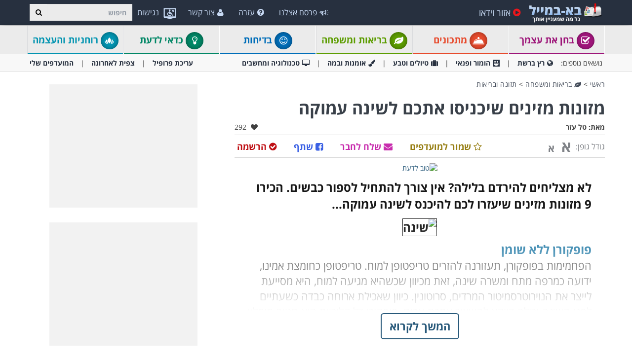

--- FILE ---
content_type: text/html; charset=utf-8
request_url: https://www.baba-mail.co.il/content.aspx?emailid=20372
body_size: 75194
content:





<!DOCTYPE html>

<html xmlns="http://www.w3.org/1999/xhtml" lang="he-il" style="font-size: 10px;">
<head>
  <script type="text/javascript">
  window._taboola = window._taboola || [];

  _taboola.push({article:'auto'});
  !function (e, f, u, i) {
    if (!document.getElementById(i)){
      e.async = 1;
      e.src = u;
      e.id = i;
      f.parentNode.insertBefore(e, f);
    }
  }(document.createElement('script'),
  document.getElementsByTagName('script')[0],
  '//cdn.taboola.com/libtrc/ynet-babamail/loader.js',
  'tb_loader_script');
  if(window.performance && typeof window.performance.mark == 'function')
    {window.performance.mark('tbl_ic');}
</script>
     <!-- Google tag (gtag.js) --> <script async src="https://www.googletagmanager.com/gtag/js?id=G-6HQWCMWRLE"></script>     <script>          window.dataLayer = window.dataLayer || [];         function gtag() { dataLayer.push(arguments); }          gtag('js', new Date());         gtag('config', 'G-6HQWCMWRLE');     </script>

    <meta charset="utf-8" />
    <title>מזונות מזינים שיכניסו אתכם לשינה עמוקה - בא-במייל תזונה ובריאות</title>
    <meta property="og:site_name" content="בא-במייל" />
    <meta property="og:locale" content="he_IL" />
    <meta property="fb:app_id" content="930811598780762" />
    <meta name="description" content="לא מצליחים להירדם בלילה? אין צורך להתחיל לספור כבשים. הכירו 9 מזונות מזינים שיעזרו לכם להיכנס לשינה עמוקה..." />
    
    <meta name="keywords" content="אוכל, בריאות, שינה, תזונה, שימושי, סרוטונין, טוב לדעת" />
    

    <meta name="HandheldFriendly" content="True" />
    <meta name="MobileOptimized" content="320" />
    <meta name="viewport" content="width=device-width, initial-scale=1.0, minimal-ui, maximum-scale=2.0, user-scalable=1" />
    <meta name="format-detection" content="telephone=no" />
    <meta name="theme-color" content="#3F4752" />
    <meta http-equiv="cleartype" content="on" />

    <meta name="mobile-web-app-capable" content="yes" />
    <meta name="apple-mobile-web-app-capable" content="yes" />

    <link rel="manifest" href="site.webmanifest" />
    <link rel="apple-touch-icon" href="/css/img/logo/512x512.png" />
    <link rel="shortcut icon" sizes="192x192" href="/css/img/logo/192x192.png" />
    <link rel="shortcut icon" href="/css/img/logo/57x57.jpg" />
    <link rel="icon" href="/favicon.ico" />

    <link rel="dns-prefetch" href="//cdn.babamail.co.il" />
    <link rel="dns-prefetch" href="//googleads.g.doubleclick.net" />
    <link rel="dns-prefetch" href="//tpc.googlesyndication.com" />
    <link rel="dns-prefetch" href="//securepubads.g.doubleclick.net" />
    <link rel="dns-prefetch" href="//www.googletagservices.com" />

    <meta name="msapplication-TileImage" content="/css/img/logo/144x144.jpg" />
    <meta name="msapplication-TileColor" content="#3F4752" />
    <meta name="IE_RM_OFF" content="true" />

    <link href="/css/site.rtl.min.css?v=3.2.6.55" rel="stylesheet" />

    <!--[if lte IE 9]>
        <script src="/js/iesupport.min.js"></script>
    <![endif]-->

    <script src="/handlers/static.ashx?t=js&f=v.min,utils.min,babagpt.min,enq.min,recentlyviewed.min,content&v=3.2.6.55"></script>

    <script>
        stats.section = 0; stats.modal(); window['MemberId'] = 0;
        
    </script>

    
    <script>    
    var googletag = googletag || {};
    googletag.cmd = googletag.cmd || [];

    (function () {
        var gads = document.createElement('script');
        gads.async = true;
        gads.src = 'https://securepubads.g.doubleclick.net/tag/js/gpt.js';
        var node = document.getElementsByTagName('script')[0];
        node.parentNode.insertBefore(gads, node);
    })();

    babagpt._xs = function () {
        babagpt.display('/6870/babamail/mobileweb/Inboard.content', [320, 180], 'xs-inboard-320-180');
        babagpt.display('/6870/babamail/mobileweb/interstitial.adx', null, ('enums' in googletag ? googletag.enums.OutOfPageFormat.INTERSTITIAL : 5)); babagpt.display('/6870/babamail/mobileweb/stickybottom.content', [320, 50], 'xs-sticky-320-50'); 
    };
    babagpt._sm = function(){
        babagpt.display('/6870/babamail/mobileweb/interstitial.adx', null, ('enums' in googletag ? googletag.enums.OutOfPageFormat.INTERSTITIAL : 5));
    };
    babagpt._md = function(){
        babagpt.display('/6439601/NewPop', null, 'NewPop');babagpt.display('/6870/babamail/desktop/Leaderboard.content', [970, 250], 'md-atf-970-250');babagpt.display('/6870/babamail/desktop/interstitial.adx', null, ('enums' in googletag ? googletag.enums.OutOfPageFormat.INTERSTITIAL : 5));
    };
    babagpt._lg = function(){
        
        
        babagpt.display('/6870/babamail/desktop/Righttower.sticky', [120, 600], 'ad-right-side-floating');
        babagpt.display('/6870/babamail/desktop/skyscraper.left', [120, 600], 'ad-left-side-floating');
        babagpt.display('/6439601/NewPop', null, 'NewPop');babagpt.display('/6870/babamail/desktop/Leaderboard.content', [970, 250], 'lg-atf-970-250');babagpt.display('/6870/babamail/desktop/interstitial.adx', null, ('enums' in googletag ? googletag.enums.OutOfPageFormat.INTERSTITIAL : 5));
    };
    </script>

    <script src="https://cf.dxmcdn.com/dta/babamailwb.js" async></script>
     
    <script>
        babagpt.xs = function () {
            babagpt.display('/6870/babamail/mobileweb/Btf.content', [300, 250], 'xs-btf-300-250');
            babagpt.display('/6870/babamail/mobileweb/Btf.side.content', [300, 250], 'xs-bottom-300-250');
            babagpt.display('/6439601/Article', [320, 50], 'sekindo_article');
            
        };
        babagpt.sm = function () {
            babagpt.display('/6870/babamail/desktop/Atf.video', [728, 90], 'sm-atf-728-90');
            
            babagpt.display('/6870/babamail/desktop/Btf.content', [728, 90], 'sm-btf-728-90');
            babagpt.display('/6870/babamail/mobileweb/Btf.side.content', [728, 90], 'sm-bottom-728-90');
            babagpt.display('/6439601/Bazzer', [700, 156], 'sm-bazzer-700-156');
            
        };
        babagpt.md = function () {
             babagpt.display('/6870/babamail/mobileweb/Btf.side.content', [728, 90], 'md-bottom-728-90'); 
            babagpt.display('/6439601/Bazzer', [700, 156], 'md-bazzer-700-156');
            
        }
        babagpt.lg = function () {
             babagpt.display('/6870/babamail/mobileweb/Btf.side.content', [728, 90], 'lg-bottom-728-90'); 
            babagpt.display('/6439601/Bazzer', [700, 156], 'lg-bazzer-700-156');
            babagpt.display('/6870/babamail/desktop/MiddleSide.box.content', [300, 250], 'lg-innerside-300-250');

            
        }

        

          
    </script>

    

  
    <script>
    
    babagpt.init('ros', 'false', '11', '', '');
    </script>
    

    <meta http-equiv="Content-Language" content="en" />
    <meta http-equiv="X-UA-Compatible" content="IE=edge" />
    <meta name="distribution" content="Global" />
    
    
    <script src="/handlers/static.ashx?t=js&f=jquery.nonconflict.min&v=3.2.6.55"></script>
    <meta name="resource-type" content="document" />
    <link rel="image_src" href="https://cdn.babamail.co.il/images/emails_source/54c8ce66-cc73-4bf3-a696-b06bdd285001.jpg" />
    <meta property="og:title" content="טוב לדעת: 9 מזונות מזינים שיעזרו לכם להירדם!" />
    <meta property="og:url" content="https://www.baba-mail.co.il/content.aspx?emailid=20372" />
    <meta property="og:description" content="לא מצליחים להירדם בלילה? אין צורך להתחיל לספור כבשים. הכירו 9 מזונות מזינים שיעזרו לכם להיכנס לשינה עמוקה..." />
    <meta property="og:image" content="https://cdn.babamail.co.il/images/emails_source/54c8ce66-cc73-4bf3-a696-b06bdd285001.jpg" />
    <meta property="og:type" content="article" />
    <meta property="article:tag" content="אוכל" /><meta property="article:tag" content="בריאות" /><meta property="article:tag" content="שינה" /><meta property="article:tag" content="תזונה" /><meta property="article:tag" content="שימושי" /><meta property="article:tag" content="סרוטונין" /><meta property="article:tag" content="טוב לדעת" />
    <meta property="article:published_time" content="2013-02-11T01:27:19+02:00" />
    <meta property="article:modified_time" content="2013-02-12T01:15:57+02:00" />
    <meta property="article:section" content="תזונה ובריאות" />
    <meta name="author" content="טל עזר" />
    <meta property="article:author" content="https://www.baba-mail.co.il/Creators.aspx?creator=Talezer" />
    
    <meta name="twitter:card" content="summary_large_image" />
    <meta name="twitter:site" content="@BabaMail" />
    <meta name="twitter:title" content="טוב לדעת: 9 מזונות מזינים שיעזרו לכם להירדם!" />
    <meta name="twitter:description" content="לא מצליחים להירדם בלילה? אין צורך להתחיל לספור כבשים. הכירו 9 מזונות מזינים שיעזרו לכם להיכנס לשינה עמוקה..." />
    <meta name="twitter:creator" content="@BabaMail" />
    <meta name="twitter:url" content="https://www.baba-mail.co.il/content.aspx?emailid=20372" />
    <meta name="twitter:image" content="https://cdn.babamail.co.il/images/emails_source/54c8ce66-cc73-4bf3-a696-b06bdd285001.jpg" />
    

    
    <script>var EmailId = 20372; var has_voted = false; window['dayofweek'] = 1; </script>

    
    <style>
        /*TEMP SOLUTION*/
		@media print {.emailbody a[href]:after {content: none !important;} .tm-content-more-interest-new{display: none !important;visibility: hidden;} }
        .instagram-media { min-width: auto !important; }
	</style>

    <script>
        window['babatoken'] = '';
    </script>
    <style>
        .trivo-pages-iframe-math {height: 500px;width:100%;}
        .trivo-pages-iframe-math-wrapper {max-width: 640px;width: 100%;}
        .OUTBRAIN { max-width: 100%;overflow: hidden; }
        .no-gutters { padding: 0 !important }
        div.emailbody img { max-width: 100%; }
        div.emailbody .dynAds:before {content: 'מודעה';background: #f1f1f1;display: block;text-align: center;font-size: 12px;color: #444;margin: 10px 0 -10px;}
        div.emailbody .dynAds:after {content: '';display: block;clear: both;background: #ebebeb;height: 2px;margin: -10px 0 10px;}
    
    </style>




    

<!-- Google Tag Manager -->
<script>(function (w, d, s, l, i) {
        w[l] = w[l] || []; w[l].push({
            'gtm.start':
                new Date().getTime(), event: 'gtm.js'
        }); var f = d.getElementsByTagName(s)[0],
            j = d.createElement(s), dl = l != 'dataLayer' ? '&l=' + l : ''; j.async = true; j.src =
                'https://www.googletagmanager.com/gtm.js?id=' + i + dl; f.parentNode.insertBefore(j, f);
    })(window, document, 'script', 'dataLayer', 'GTM-P43PF2BP');</script>
<!-- End Google Tag Manager -->
</head>
<body class=" ">
    

<script type="text/javascript">
  window._taboola = window._taboola || [];
  _taboola.push({flush: true});
</script>


    
    <div class="ad-right-side-floating visible-lg">
        <div id="ad-right-side-floating"></div>
    </div>
    <div class="ad-left-side-floating visible-lg">
        <div id="ad-left-side-floating"></div>
    </div>
    

    <div>
        <div class="navbar navbar-inverse navbar-fixed-top">
            <div class="container">
                <div class="navbar-header">
                    <button type="button" class="navbar-toggle toggle-menu menu-left pull-left" data-toggle="collapse" data-target="#pmenu">
                        <span class="clearfix pull-left">
                            <span class="sr-only">פתח תפריט</span>
                            <span class="icon-bar"></span>
                            <span class="icon-bar"></span>
                            <span class="icon-bar"></span>
                        </span>
                        <span class="pull-left visible-sm visible-md navbar-title">
                            תפריט
                        </span>
                    </button>
                    <div class="visible-xs">
                        <span id="search-icon" class="ico ico-search col-xs-1 tm-icon-search-mobile pull-right"></span>
                    </div>
                    <div class="clearfix dropdown tm-accessibility-menu hidden-sm hidden-md hidden-lg pull-right hidden-xxs">
                        <a href="#" class="dropdown-toggle" data-toggle="dropdown">
                            <img src="/css/img/accessibility.png" alt="נגישות" />
                            <span class="hidden-xs hidden-sm hidden-md">נגישות</span>
                        </a>
                    </div>

                    <div class="visible-sm visible-md">
                        <form class="pull-right col-sm-3 tm-search" role="search" action="/search.aspx">
                            <div class="input-group">
                                <label class="hidden" for="txt-baba-search-tablet">חיפוש</label>
                                <input id="txt-baba-search-tablet" type="text" class="form-control tm-search-text" placeholder="חיפוש" name="q" value="" />
                                <div class="input-group-btn search-bar">
                                    <button type="submit" class="btn btn-default"><span class="hidden">חיפוש</span><span class="ico ico-search"></span></button>
                                </div>
                            </div>
                        </form>
                        
                        <div class="clearfix dropdown tm-accessibility-menu pull-right">
                            
                        </div>
                    </div>

                    <div class="tm-brand clearfix hidden-print">
                        <a href="/" class="tm-brand-logo" title="בא במייל | בריאות | עשה זאת בעצמך | טיפים | מדריכים | העצמה |  סרטונים | סיפורים | מאמרים | מצחיק | בדיחות | לכל המשפחה">
                            <img src="/css/img/logo_en.png" alt="בא-במייל" />
                        </a>

                        

                        <ul class="nav navbar-nav tm-brand-share hidden">
                            <li class="hidden-xs hidden-sm">
                                <a href="/facebook.aspx?emailid=20372" data-target="popup" data-popup="width=550, height=300, menubar=no, status=no" class="tm-content-facebook" target="_blank" rel="nofollow">
                                    <span class="ico ico-facebook facebook-color"></span>
                                    <span class="tm-icon-text">שתף</span>
                                </a>
                            </li>
                            <li class="hidden-xs hidden-sm">
                                <a href="#sendto" data-action="send" data-emailid="20372" rel="nofollow">
                                    <span class="ico ico-mail-alt send-color"></span>
                                    <span class="tm-icon-text">שלח לחבר</span>
                                </a>
                            </li>
                            
                            <li class="hidden-xs hidden-sm tm-content-sharemenu-like">
                                <a href="#like" data-action="like">
                                    <span class="ico ico-heart like-color"></span>
                                    <span class="tm-icon-text">אהבתי</span>
                                </a>
                            </li>
                            
                            <li class="hidden-md hidden-lg">
                                <a href="#share" data-toggle="modal" data-target="#modal-share-links" class="tm-brand-share-mobile hide-navigator-share">
                                    <span class="ico ico-share color-white"></span>
                                    <span class="tm-icon-text">שתף כתבה</span>
                                </a>
                                <a href="#share" data-action="send" class="show-navigator-share" style="display:none;" rel="nofollow">
                                    <span class="ico ico-share"></span>
                                    <span class="tm-icon-text">שתף כתבה</span>
                                </a>
                            </li>
                        </ul>

                        
                    </div>
                </div>
                <form id="search-nav" class="navbar-form pull-right col-sm-12 hidden-xs hidden-sm hidden-md tm-search" role="search" action="/search.aspx">
                    <div class="input-group">
                        <label class="hidden" for="txt-baba-search-desktop">חיפוש</label>
                        <input type="text" id="txt-baba-search-desktop" class="form-control tm-search-text" placeholder="חיפוש" name="q" value="" />
                        <div class="input-group-btn search-bar">
                            <button type="submit" class="btn btn-default"><span class="hidden">חיפוש</span><span class="ico ico-search"></span></button>
                        </div>
                    </div>
                </form>
                <div class="clearfix dropdown tm-accessibility-menu pull-right hidden-xs hidden-sm hidden-md">
                    

<a href="#" class="dropdown-toggle" data-toggle="dropdown">
    <img src="/css/img/accessibility.png" alt="נגישות" />
    <span class="hidden-xs hidden-sm hidden-md">נגישות</span>
</a>
<ul class="dropdown-menu">
    <li class="no-contrast-support" style="display:none;">
        <span>דפדפן זה <b>אינו תומך בניגודיות</b>. אנא השתמש בדפדפן אחר כמו chrome או firefox</span>
    </li>
    <li><a href="#low_contrast" class="tm-accessibility-contrast clearfix" data-contrast="low" role="menuitem"><span class="pull-right ico ico-light-up"></span><span class="pull-left">ניגודיות עדינה</span></a></li>
    <li><a href="#high_contrast" class="tm-accessibility-contrast clearfix" data-contrast="high" role="menuitem"><span class="pull-right ico ico-b_w"></span><span class="pull-left">ניגודיות גבוהה</span></a></li>
    <li><a href="#underlinelinks" class="tm-accessibility-underline clearfix" role="menuitem"><span class="pull-right ico ico-link"></span><span class="pull-link">הדגשת קישורים</span></a></li>
    <li><a href="#font_arial" class="tm-accessibility-fontArial clearfix" role="menuitem"><span class="pull-right ico ico-font"></span><span class="pull-left">גופן קריא (אריאל)</span></a></li>
    <li><a href="#font_size" class="tm-accessibility-fontSize clearfix" role="menuitem"><span class="pull-right ico ico-font-size"></span><span class="pull-left">גופן מוגדל</span></a></li>
    <li><a href="#reset_accessibility" class="tm-accessibility-reset clearfix" role="menuitem"><span class="pull-right ico ico-ccw"></span><span class="pull-left">איפוס</span></a></li>
    <li><a href="/accessibility.aspx" role="menuitem" class="clearfix"><span class="pull-right ico ico-wheelchair"></span><span class="pull-left">הצהרת נגישות</span></a></li>
</ul>
                </div>
                <div class="collapse navbar-collapse pmenu pmenu-vertical pmenu-left pull-left" id="pmenu">
                    <ul id="navbar_pmenu" class="nav navbar-nav navbar-right ">
                        <li class="visible-xs visible-sm visible-md clearfix">
                            <span class="ico ico-cancel pmenu-close pull-right" data-action="close"></span>
                        </li>
                        <li class="hidden-lg">
                            <a href="/" title="בא במייל | בריאות | עשה זאת בעצמך | טיפים | מדריכים | העצמה |  סרטונים | סיפורים | מאמרים | מצחיק | בדיחות | לכל המשפחה"><span class="ico ico-home"></span>דף ראשי</a>
                        </li>
                        <li class="hidden-lg">
                            <a class="tm-navbtn-reg hidden-lg" data-toggle="modal" data-target="#modal-reg" onclick="registration.position='pmenu';">
                                <span class="ico ico-mail"></span>
                                הרשמה לאתר
                            </a>
                        </li>
                     
                        

<li id="dropdown_topics" class="dropdown hidden-lg open">
    <a href="#topics" class="topics">נושאים<span class="ico ico-list"></span><span class="ico ico-down"></span></a>
    <ul class="dropdown-menu" role="menu">
        <li class="tm-cat tm-cat-quiz">
            <a href="/quizzes/"><span class="ico ico-check tm-cat-quiz"></span>
                <span class="ico ico-next"></span>
                בחן את עצמך
            </a>
        </li>
        <li class="tm-cat tm-cat-recipe">
            <a href="/recipes/" title="מתכונים ואוכל"><span class="ico ico-service tm-cat-recipe"></span>
                <span class="ico ico-next"></span>
                מתכונים
            </a>
        </li>
        <li class="tm-cat tm-cat-7">
            <a href="/jokes/" title="בדיחות מצחיקות ומשפטים מצחיקים - בא-במייל בדיחות"><span class="ico ico-smile"></span>
                <span class="ico ico-next"></span>
                בדיחות
            </a>
        </li>
        
            <li class="tm-cat tm-cat-4">
                <a href="/group.aspx?gid=4" title="בריאות ומשפחה"><span class="ico ico-cat-4 tm-cat-4"></span>
                    <span class="ico ico-next"></span>
                    בריאות ומשפחה
                </a>
            </li>
        
            <li class="tm-cat tm-cat-5">
                <a href="/group.aspx?gid=5" title="כדאי לדעת"><span class="ico ico-cat-5 tm-cat-5"></span>
                    <span class="ico ico-next"></span>
                    כדאי לדעת
                </a>
            </li>
        
            <li class="tm-cat tm-cat-7">
                <a href="/group.aspx?gid=7" title="הומור ופנאי"><span class="ico ico-cat-7 tm-cat-7"></span>
                    <span class="ico ico-next"></span>
                    הומור ופנאי
                </a>
            </li>
        
            <li class="tm-cat tm-cat-2">
                <a href="/group.aspx?gid=2" title="רץ ברשת"><span class="ico ico-cat-2 tm-cat-2"></span>
                    <span class="ico ico-next"></span>
                    רץ ברשת
                </a>
            </li>
        
            <li class="tm-cat tm-cat-1">
                <a href="/group.aspx?gid=1" title="טיולים וטבע"><span class="ico ico-cat-1 tm-cat-1"></span>
                    <span class="ico ico-next"></span>
                    טיולים וטבע
                </a>
            </li>
        
            <li class="tm-cat tm-cat-8">
                <a href="/group.aspx?gid=8" title="רוחניות והעצמה"><span class="ico ico-cat-8 tm-cat-8"></span>
                    <span class="ico ico-next"></span>
                    רוחניות והעצמה
                </a>
            </li>
        
            <li class="tm-cat tm-cat-3">
                <a href="/group.aspx?gid=3" title="אומנות ובמה"><span class="ico ico-cat-3 tm-cat-3"></span>
                    <span class="ico ico-next"></span>
                    אומנות ובמה
                </a>
            </li>
        
            <li class="tm-cat tm-cat-6">
                <a href="/group.aspx?gid=6" title="טכנולוגיה"><span class="ico ico-cat-6 tm-cat-6"></span>
                    <span class="ico ico-next"></span>
                    טכנולוגיה
                </a>
            </li>
        
            <li class="tm-cat tm-cat-9">
                <a href="/group.aspx?gid=9" title="אקטואליה וספורט"><span class="ico ico-cat-9 tm-cat-9"></span>
                    <span class="ico ico-next"></span>
                    אקטואליה וספורט
                </a>
            </li>
        
    </ul>
</li>

<script>
    $(document).ready(function () {
        $('#dropdown_topics').on('click', function () {
            $(this).toggleClass('open');
        })
    });
</script>
                        <li>
                            <a href="/videos.aspx" title="סרטוני וידאו"><span class="ico ico-play-circle video-color"></span>אזור וידאו</a>
                        </li>
                        <li class="hidden-lg recent-view">
                            <a href="/recentlyviewed.aspx"><span class="ico ico-eye"></span>צפית לאחרונה</a>
                        </li>
                        <li class="hidden-lg">
                            <a href="/favorites.aspx"><span class="ico ico-star"></span>המועדפים שלי</a>
                        </li>
                        <li class="hidden-lg">
                            <a href="/profile.aspx"><span class="ico ico-pencil"></span>עריכת פרופיל</a>
                        </li>
                        <li class="hidden-lg">
                            <a class="pmenu-lnk-help" href="/help.aspx">
                                <span class="ico ico-help-circle"></span>
                                עזרה
                            </a>
                        </li>
                        <li class="hidden-lg">
                            <a class="pmenu-lnk-help" href="/advertise.aspx">
                                <span class="ico ico-bullhorn"></span>
                                פרסם אצלנו
                            </a>
                        </li>
                        <li class="hidden-lg">
                            <a class="pmenu-lnk-help" href="/contact.aspx">
                                <span class="ico ico-user"></span>
                                צור קשר
                            </a>
                        </li>
                        <li class="hidden-lg">
                            <a class="pmenu-lnk-help" href="/aboutus.aspx">
                                <span class="ico ico-users"></span>
                                אודותינו
                            </a>
                        </li>
                        <li class="hidden-lg">
                            <a class="pmenu-lnk-help" href="/terms.aspx">
                                <span class="ico ico-book"></span>
                                תנאי שימוש
                            </a>
                        </li>
                        <li class="hidden-lg">
                            <a class="pmenu-lnk-help" href="/privacy.aspx">
                                <span class="ico ico-lock"></span>
                                מדיניות פרטיות
                            </a>
                        </li>
                    </ul>
                </div>
                <ul class="nav navbar-nav tm-navbar-desktop-help visible-lg pull-right">
                   
            
                    <li>
                        <a href="/advertise.aspx">
                            <span class="ico ico-bullhorn"></span>
                            פרסם אצלנו
                        </a>
                    </li>
                    <li>
                        <a href="/help.aspx">
                            <span class="ico ico-help-circle"></span>
                            עזרה
                        </a>
                    </li>
                    <li>
                        <a href="/contact.aspx">
                            <span class="ico ico-user"></span>
                            צור קשר
                        </a>
                    </li>
                </ul>
            </div>
            
            <div class="hidden-sm hidden-md hidden-lg" id="sticky" style="display:none;">
                <div class="clearfix visible-xs" style="background:#fff;position:fixed;bottom:0;left:0;right:0;"><div id="xs-sticky-320-50" class="ad ad-320-50"></div></div>
                
                
            </div>
            
            
        </div>
    </div>

    <div class="clearfix"></div>

    <div class="tm-body">
        
<div class="tm-menu visible-md visible-lg hidden-print">
    <div class="container">
        <span class="menu-item-wrapper col-md-2"><span class="tm-menu-cat-quiz-back"><a href="/quizzes/" class="text-center tm-cat-quiz tm-cat-quiz-border menu-item"><span class="ico ico-check tm-cat-quiz-back"></span>  בחן את עצמך</a></span></span>
        <span class="menu-item-wrapper col-md-2"><span class="tm-menu-cat-recipe-back"><a href="/recipes/" class="text-center tm-cat-recipe tm-cat-recipe-border menu-item" title="מתכונים ואוכל"><span class="ico ico-service tm-cat-recipe-back"></span> מתכונים</a></span></span>
        <span class="menu-item-wrapper col-md-2 first"><span class="tm-menu-cat-4-back"><a href="/group.aspx?gid=4" class="text-center tm-cat-4 tm-cat-4-border menu-item"><span class="ico ico-cat-4 tm-cat-4-back"></span> בריאות ומשפחה</a></span></span>
        <span class="menu-item-wrapper col-md-2"><span class="tm-menu-cat-7-back"><a href="/jokes/" class="text-center tm-cat-7 tm-cat-7-border menu-item" title="בדיחות מצחיקות ומשפטים מצחיקים - בא-במייל בדיחות"><span class="ico ico-smile tm-cat-7-back"></span> בדיחות</a></span></span>
        
        <span class="menu-item-wrapper col-md-2"><span class="tm-menu-cat-5-back"><a href="/group.aspx?gid=5" class="text-center tm-cat-5 tm-cat-5-border menu-item"><span class="ico ico-cat-5 tm-cat-5-back"></span> כדאי לדעת</a></span></span>
        <span class="menu-item-wrapper col-md-2"><span class="tm-menu-cat-8-back"><a href="/group.aspx?gid=8" class="text-center tm-cat-8 tm-cat-8-border menu-item"><span class="ico ico-cat-8 tm-cat-8-back"></span> רוחניות והעצמה</a></span></span>
        
    </div>
</div>
<div class="clearfix visible-md visible-lg hidden-print">
    <div class="tm-submenu">
        <div class="container">
            נושאים נוספים: &nbsp;&nbsp;
            <a href="/group.aspx?gid=2" ><span class="ico ico-cat-2"></span>רץ ברשת</a>
            <span class="divider"></span>

            <a href="/group.aspx?gid=7" ><span class="ico ico-cat-7"></span>הומור ופנאי</a>

            <span class="divider"></span>

            <a href="/group.aspx?gid=1" ><span class="ico ico-cat-1"></span>טיולים וטבע</a>
            <span class="divider"></span>
            
            <a href="/group.aspx?gid=3" ><span class="ico ico-cat-3"></span>אומנות ובמה</a>
            <span class="divider"></span>
            
            <a href="/group.aspx?gid=6" ><span class="ico ico-cat-6"></span>טכנולוגיה ומחשבים</a>
            
            
            <div class="pull-right">
                <a href="/profile.aspx">עריכת פרופיל</a> 
                <span class="divider"></span>
                <a href="/recentlyviewed.aspx">צפית לאחרונה</a> 
                <span class="divider"></span>
                <a href="/favorites.aspx">המועדפים שלי</a> 
            </div>
        </div>
    </div>
</div>
<div class="clearfix hidden  hidden-print">
    <div class="tm-submenu">
        <div class="container text-center">
            <div class="dropdown pointer">
              <span class="submenu-topics dropdown-toggle" id="ddm_Groups_submenu" data-toggle="dropdown" aria-expanded="true">
                  <b>קטגוריות <span class="ico ico-down"></span></b>
              </span>
            
              <ul class="dropdown-menu dropdown-menu-left" role="menu" aria-labelledby="ddm_Groups_submenu">
                  <li role="presentation"><a role="menuitem" tabindex="-1" href="/quizzes/"><span class="text-center ico ico-check tm-cat-quiz"></span><strong>בחן את עצמך</strong></a></li>
                  
                  <li role="presentation"><a role="menuitem" tabindex="-1" href="/recipes/" title="מתכונים ואוכל"><span class="text-center ico ico-service tm-cat-recipe"></span><strong>מתכונים</strong></a></li>
                  <li role="presentation"><a role="menuitem" tabindex="-1" href="/group.aspx?gid=4"><span class="text-center ico ico-cat-4 tm-cat-4"></span><strong>בריאות ומשפחה</strong></a></li>
                  <li role="presentation"><a role="menuitem" tabindex="-1" href="/group.aspx?gid=5"><span class="text-center ico ico-cat-5 tm-cat-5"></span><strong>כדאי לדעת</strong></a></li>
                  <li role="presentation"><a role="menuitem" tabindex="-1" href="/group.aspx?gid=7"><span class="text-center ico ico-cat-7 tm-cat-7"></span><strong>הומור ופנאי</strong></a></li>
                  <li role="presentation"><a role="menuitem" tabindex="-1" href="/group.aspx?gid=2"><span class="text-center ico ico-cat-2 tm-cat-2"></span><strong>רץ ברשת</strong></a></li>
                  <li role="presentation"><a role="menuitem" tabindex="-1" href="/group.aspx?gid=1"><span class="text-center ico ico-cat-1 tm-cat-1"></span><strong>טיולים וטבע</strong></a></li>
                  <li role="presentation"><a role="menuitem" tabindex="-1" href="/group.aspx?gid=8"><span class="text-center ico ico-cat-8 tm-cat-8"></span><strong>רוחניות והעצמה</strong></a></li>
                  <li role="presentation"><a role="menuitem" tabindex="-1" href="/group.aspx?gid=3"><span class="text-center ico ico-cat-3 tm-cat-3"></span><strong>אומנות ובמה</strong></a></li>
                  <li role="presentation"><a role="menuitem" tabindex="-1" href="/group.aspx?gid=6"><span class="text-center ico ico-cat-6 tm-cat-6"></span><strong>טכנולוגיה</strong></a></li>
                  <li role="presentation"><a role="menuitem" tabindex="-1" href="/group.aspx?gid=9"><span class="text-center ico ico-cat-9 tm-cat-9"></span><strong>אקטואליה וספורט</strong></a></li>
              </ul>
            </div>
         
            <span class="divider"></span>
            <a href="/recentlyviewed.aspx">צפית לאחרונה</a> 
            <span class="divider"></span>
            <a href="/favorites.aspx">המועדפים שלי</a> 
        </div>
    </div>
</div>

        <div class="hidden-xs hidden-sm">
        
            <div class="clearfix visible-md" style="background:#fff;"><div id="md-atf-970-250" class="ad ad-970-250" style="margin:20px auto 5px;"></div></div>
            <div class="clearfix visible-lg" style="background:#fff;"><div id="lg-atf-970-250" class="ad ad-970-250" style="margin:20px auto 5px;"></div></div>
            
        </div>

        
            <div class="clear visible-xs" style="background:transparent"><div style="margin:0 auto 0;padding-top: 20px;height:235px;" class="sticky-ad">
                <div id="xs-inboard-320-180" class="ad ad-320-180 dont-hide" style="margin:0 auto 0;background:transparent"></div></div>
            </div>
            <script>(function ($) { $('#xs-inboard-320-180.dont-hide').on('empty-ad', function (e) { $('.tm-register-box.for-inboard').last().css('margin-top', 0).parent().detach().appendTo($('#xs-inboard-320-180').empty().css({ 'height': 'auto', 'width': '100%', 'font-size': '1em', 'align-self': 'center' })); $('#xs-inboard-320-180 .hidden-xs.tablet-size').removeClass('hidden-xs tablet-size').css({ 'font-weight': 400, 'font-size': '15px' }); }); })(jQuery);</script>
      
    <div class="container tm-article">
        <div class="clearfix ">
            

            <div class="clearfix visible-print-block pull-left">
                <img src="/css/img/logo.png" alt="print header"/>
            </div>
            <div id="content_wrapper" class="col-xs-12 col-md-9 col-lg-8 left-side" data-position="left">
                <div class="tm-breadcrumbs clearfix hidden-print">
                    <div class="pull-left">
                        <a href="/" title="בא במייל | בריאות | עשה זאת בעצמך | טיפים | מדריכים | העצמה |  סרטונים | סיפורים | מאמרים | מצחיק | בדיחות | לכל המשפחה">ראשי</a>
                        
                        > <a href="/group.aspx?gid=4" title="בריאות ומשפחה"><span class="ico ico-cat-4"></span> בריאות ומשפחה</a>
                        
                        <span class="hidden-xs">
                        > <a href="/group.aspx?gid=4&cid=11" title="תזונה ובריאות">תזונה ובריאות</a>
                        </span>
                        
                    </div>
                </div>

                

                <div class="tm-content-headtitle">
                    <h1>מזונות מזינים שיכניסו אתכם לשינה עמוקה</h1>
                </div>
                <div class="tm-content-info clearfix">
                    
                    
                    <div class="pull-left">
                        <span class="tm-authour" style="margin-bottom:0;">מאת: <a href="/creators.aspx?creator=Talezer" target="_blank" title="כתבות נוספות מאת טל עזר">טל עזר</a> </span>
                    </div>
                    
                    <div class="pull-right tm-content-likes " title="292 משתמשים אהבו תוכן זה">
                        <span class="ico ico-heart"></span><span class="sr-only">אהבו:</span>
                        <span class="tm-content-info-text">292</span>
                    </div>
                </div>
                <div class="tm-content-options row-fluid clearfix">
                    <div class="tm-content-font-size inline">
                        <span class="pull-left hidden-xs tm-fontsize">גודל גופן:</span>
                        <div class="pull-left tm-content-font-size-text">
                            <span id="plus-text" class="big-size">א</span>
                            <span id="minus-text" class="small-size">א</span>
                        </div>
                    </div>
                    <div class="tm-content-share-btns clearfix">
                        <a href="#share" class="pull-right tm-content-share show-navigator-share" data-action="send" style="display:none;" rel="nofollow"><span class="ico ico-share"></span> שתף </a>
                        <a href="#share" class="pull-right tm-content-share hidden-sm hidden-md hidden-lg hide-navigator-share" data-toggle="modal" data-target="#modal-share-links"><span class="ico ico-share"></span> שתף </a>
                        <a href="#reg" class="pull-right hidden-xs" data-toggle="modal" data-target="#modal-reg" onclick="registration.position='atf_content_link';">
                            <span class="ico ico-ok-circled reg-updates-color"></span>
                            <span class="tm-icon-text reg-updates-color">הרשמה</span>
                        </a>
                        <a href="/facebook.aspx?emailid=20372" class="pull-right hidden-xs tm-content-facebook" data-target="popup" data-popup="width=550, height=300, menubar=no, status=no" target="_blank" rel="nofollow">
                            <span class="ico ico-facebook facebook-color-dark"></span>
                            <span class="tm-icon-text facebook-color-dark">שתף</span>
                        </a>
                        <a href="#send" data-action="send" class="pull-right hidden-xs tm-content-sharemenu-sendmail" rel="nofollow">
                            <span class="ico ico-mail-alt send-color-light"></span>
                            <span class="tm-icon-text send-color-light">שלח לחבר</span>
                        </a>
                        <a href="/favorites.aspx" data-action="favorite" class="pull-right" target="_blank">
                            <span class="ico ico-star-empty favorite-color"></span>
                            <span class="tm-icon-text favorite-color">שמור למועדפים</span>
                            <span class="tm-icon-text favorite-color hidden">במועדפים שלי</span>
                        </a>
                    </div>
                </div>

                
                <div class="clear visible-sm"><div style="margin:20px auto 10px;"><div id="sm-atf-728-90" class="ad ad-728-90" style="margin:0 auto 20px;"></div><span class="ad-border"></span></div></div>
                

                <div class="emailbody-wrapper read-more-container">
                    <div class="emailbody" rel="desktop">
                        <p style="text-align: center;">
	<a href="http://www.baba-mail.co.il/tag_9749/טוב_לדעת.aspx" target="_blank"><img alt="טוב לדעת" src="https://cdn.babamail.co.il/Files/2012/12/18/46136534-84af-44c3-ae78-eb2f664ed180.jpg" style="width: 741px; height: 50px;" /></a></p>
<table align="center" border="0" cellpadding="1" cellspacing="1" style="width: 700px;">
	<tbody>
		<tr>
			<td>
				<p>
					<span style="font-size:2.222222rem;"><span style="font-size:2.444444rem;"><strong>לא מצליחים להירדם בלילה? אין צורך להתחיל לספור כבשים. הכירו 9 מזונות מזינים שיעזרו לכם להיכנס לשינה עמוקה...</strong></span></span></p>
				<p style="text-align: center;">
					<span style="font-size:2.222222rem;"><span style="font-size:2.444444rem;"><strong><img alt="שינה" src="https://cdn.babamail.co.il/Images/2013/2/11/b45bec84-9b45-4c05-bc04-47907a4bf946.jpg" style="width: 300px; height: 229px; border-width: 1px; border-style: solid;" /></strong></span></span></p>
				<p>
					<span style="font-size:2.222222rem;"><span style="color:#006699;"><span style="font-size:2.444444rem;"><strong>פופקורן ללא שומן </strong></span></span><br />
					הפחמימות בפופקורן, תעזורנה להזרים טריפטופן למוח. טריפטופן כחומצת אמינו, ידועה כמרפה מתח ומשרה שינה, זאת מכיוון שכשהיא מגיעה למוח, היא מסייעת לייצר את הנוירוטרסמיטור המרדים, סרוטונין. כיוון שאכילת ארוחה כבדה כשעתיים לפני השינה יכולה דווקא להשאיר אתכם ערים, פופקורן דל קלוריות הוא חטיף מומלץ לשעת לילה מאוחרת מאוד. העדיפו פופקורן רגיל, ללא שומן. אם אתם רוצים להסויף קצת טעם, תבלו אותו עם קצת אבקת קארי או שום.</span></p>
				<p>
					<span style="font-size:2.222222rem;"><span style="color:#006699;"><strong><span style="font-size:2.444444rem;">הליבוט</span></strong></span><br />
					דג הליבוט ארוז בשני רכיבי שינה מצוינים: טריפטופן וויטמין B6. לדג יש טעם עדין ומרקם בשרני שחביב על אכלני פירות ים במיוחד. מזונות אחרים שעשירים בטריפטופן כוללים: עוף, בשר בקר, סויה, חלב, קוטג&#39;, גבינה, יוגורט, אגוזים, בננות, בוטנים וביצים.</span></p>
				<p>
					<span style="font-size:2.222222rem;"><span style="color:#006699;"><span style="font-size:2.444444rem;"><strong>שייק מנגו</strong></span></span><br />
					מנגו ארוז בנוגדי חמצון, חלבונים וויטמינים והוא גם מהווה פינוק בעל מרקם עשיר שיכול להשביע את התחושה למתוק, מבלי להפציץ בסוכר. כדי להכין שייק מנגו: חתכו מנגו טרי, קלפו ושימו בבלנדר. הוסיפו חופן של קרח, סקופ קטן של יוגורט יווני דל שומן והתזה קטנה של מים או חלב. אם חסרה לכם מתיקות, אתם יכולים להוסיף קורטוב של ממתיק סטיביה או דבש. לא אוהבים מנגו? החליפו אותו בתות חורפי או אבטיח קייצי. </span></p>
				<p>
					<span style="font-size:2.222222rem;"><span style="color:#006699;"><span style="font-size:2.444444rem;"><strong>חומוס</strong></span></span><br />
					חומוס עשיר בסיבים ועשיר בויטמין B6. הגוף משתמש בויטמין זה כדי לייצר סרוטונין שמחזק שלווה ורוגע. אין צורך להכביד על הגוף במנה של חומוס, נסו פשוט להוסיף גרגרי חומוס לסלט, מרק או תבשילים.</span></p>
				<p>
					<span style="font-size:2.222222rem;"><span style="color:#336699;"><span style="font-size:2.444444rem;"><strong>תה קמומיל</strong></span></span><br />
					משקה צמחים זה חסר קפאין ויש לו השפעה מרגיעה על הגוף. בכלל, נוזל חם לפני השינה יכול לגרום לכם להרגיש מנומנמים על ידי העלאת טמפרטורת הגוף ובכך לקדם שינה טובה ועמוקה יותר.</span></p>
				<p>
					<span style="font-size:2.222222rem;"><span style="color:#006699;"><span style="font-size:2.444444rem;"><strong>דבש</strong></span></span><br />
					עלייה ברמת הסוכר בדם יכולה להפחית את ייצור חלבון האורקסין במוח. אורקסין הוא נוירוטרסמיטור שנמצא לאחרונה קשור למחזור הערות-שינה. נסו לטפטף כמות קטנה של דבש בתה הקמומיל. במקביל, הימנעו מקינוחים מסוכרים לפני השינה.</span></p>
				<p>
					<span style="font-size:2.222222rem;"><span style="color:#006699;"><span style="font-size:2.444444rem;"><strong>דובדבנים מיובשים</strong></span></span><br />
					חופן של דובדבנים מיובשים לא רק מספק פחמימות הדרושות לחיזוק הסרוטונין, אלא גם מהווה את אחד ממקורות המזון הבולטים של מלטונין, הידוע כהורמון שמקדם שינה טובה ומפחית השפעות של ג&#39;טלג. בנוסף, דובדבנים עמוסים בנוגדי חמצון חיוניים.</span></p>
				<p>
					<span style="color:#006699;"><span style="font-size:2.222222rem;"><span style="font-size:2.444444rem;"><strong>בננות קפואות</strong></span></span></span><br />
					<span style="font-size:2.222222rem;">בננות קפואות הופכות לגלידה סמיכה ועסיסית. כל שצריך זו טכניקה נכונה של ערבוב עקבי. החוכמה היא לערבב במשך מספר דקות, עד שהבננות הופכות למעדן שמנת. הוסיפו חופן בוטנים קצוצים בשביל אקסטרה טריפטופן והנה לכם שילוב נפלא. לא רק שהאשלגן שבבננה יעזור לכם להירדם מהר יותר, אלא שהוא גם יכול למנוע התעוררויות באמצע הלילה.</span></p>
				<p>
					<span style="font-size:2.222222rem;"><span style="color:#006699;"><span style="font-size:2.444444rem;"><strong>שבבי כרוב או קייל</strong></span></span><br />
					אל תזלזלו בחטיפי ירקות אפויים עד שתנסו אותם. הם טעימים להפליא ומספקים מנה גדושה של ויטמין K המסייעת לתקן ולבנות שרירים בעת השינה. פשוט קצצו את העלים, הוסיפו מעט שמן זית ומלח ים ואפו בחום של 200 מעלות, עד לקבלת מרקם פריך.</span></p>
				<p>
					&nbsp;</p>
				<p>
					<strong><span style="font-size:2.444444rem;">ספרו לנו מה עובד בשבילכם...</span></strong></p>
			</td>
		</tr>
	</tbody>
</table>
<p>
	<strong>מקור תמונה: <a href="http://www.freedigitalphotos.net" target="_blank">FreeDigitalPhotos.net</a> / graur codrin</strong></p>
                    </div>

                    
                        <div id="read_more_placeholder" style="z-index: 1000" class=""><a onclick="stats.save({ t: 'temp', readmoreclick: 1 });" href="/content.aspx?emailid=20372&readmore=true" class="btn btn-default btn-lg read-more-button"></a></div>
                    
                </div>

                

                <div class="clearfix text-center hidden visible-print-block" id="credits">
                    <h3>הודפס מאתר www.baba-mail.co.il</h3>
                </div>

                <div class="clearfix">
                    
                </div>

                <div class="tm-content-sharemenu text-center clearfix clear margin-top-10">
                    <div class="hidden-sm hidden-md hidden-lg tm-content-sharemenu-title">
                        שתף כתבה
                    </div>
                    <div class="clearfix">
                        <a href="#like" data-action="like" class="col-sm-4 tm-content-sharemenu-like nopadding hidden-xs ">
                            <span class="ico ico-heart like-color-dark circle-icon back-color"></span>
                            <span class="tm-icon-text tm-icon-mobile-text">אהבתי</span>
                        </a>
                        <a href="#share" data-action="send" class="show-navigator-share col-xs-3 col-sm-4 tm-content-sharemenu-sendmail nopadding hidden-sm hidden-md hidden-lg" rel="nofollow" style="display:none;">
                            <span class="ico ico-share facebook-color-dark circle-icon back-color"></span>
                            <span class="tm-icon-text tm-icon-mobile-text">שתף</span>
                        </a>
                        <a href="#share" data-toggle="modal" data-target="#modal-share-links" class="hide-navigator-share col-xs-3 col-sm-4 tm-content-sharemenu-sendmail nopadding hidden-sm hidden-md hidden-lg" rel="nofollow">
                            <span class="ico ico-share facebook-color-dark circle-icon back-color"></span>
                            <span class="tm-icon-text tm-icon-mobile-text">שתף</span>
                        </a>
                        <a href="#send" data-action="send" data-mailto="1" class="col-xs-3 col-sm-4 tm-content-sharemenu-sendmail nopadding" rel="nofollow">
                            <span class="ico ico-mail-alt send-color-dark circle-icon back-color"></span>
                            <span class="tm-icon-text tm-icon-mobile-text">שלח לחבר</span>
                        </a>
                        <a href="/facebook.aspx?emailid=20372" class="col-xs-3 col-sm-4 tm-content-facebook nopadding" data-target="popup" data-popup="width=550, height=300, menubar=no, status=no" target="_blank" rel="nofollow">
                            <span class="ico ico-facebook facebook-color-dark circle-icon back-color"></span>
                            <span class="tm-icon-text tm-icon-mobile-text">שתף</span>
                        </a>
                        
                        <a href="whatsapp://send?text=https%3a%2f%2fwww.baba-mail.co.il%2fcontent_20372%2fwhatsapp.aspx" class="col-xs-3 visible-xs tm-content-sharemenu-whatsapp nopadding" target="_blank" rel="nofollow">
                            <span class="ico ico-whatsapp whatstapp-color circle-icon back-color"></span>
                            <span class="tm-icon-text tm-icon-mobile-text">WhatsApp</span>
                        </a>
                    </div>

                    <div class="visible-xs clearfix clipboard-box">
                        <a href="#copy_link_clipboard" class="btn btn-default btn-block copy-to-clipboard"><span class="ico ico-link"></span> העתק קישור</a>
                    </div>
                </div>

                <div class="clearfix hidden-print">
                    <a href="#next_post" class="tm-general-next visible-xs btn btn-info" rel="nofollow">
                        <span class="tm-icon-text tm-icon-mobile-text">תוכן הבא</span>
                        <span class="ico ico-double-next"></span>
                    </a>
                </div>

                
                <div class="tm-register-box clearfix reg-wrapper">
                    <span class="visible-xs">הצטרף בחינם לשירות</span>
                    <span class="text-center hidden-xs tablet-size">קבל עדכונים על תכנים חדשים ישירות לתיבת המייל שלך!</span>
                    <div class="text-center clearfix">
                        <form action="/signup.aspx" method="post">
                            <label for="txt-baba-register-content" class="hidden">הזן את כתובת המייל שלך</label>
                            <input id="txt-baba-register-content" class="register-email col-xs-9 col-sm-4 col-centerd email-ltr" type="text" value="" placeholder="הזן את כתובת המייל שלך" />
                            <input class="regular-btn register-btn tm-reg-btn-save btn-info col-xs-3 col-sm-1 col-centerd" type="button" data-position="bottom_site_signup" value="הרשם" />
                        </form>
                    </div>
                    <div class="clearfix tm-regbox-didyoumean text-center col-xs-12 color-white">התכוונת ל: <a href="#didyoumean" class="tm-regbox-didyoumean-email"><span class="hidden">התכוונת ל:</span></a></div>
                    <div class="clearfix tm-regbox-error text-center color-white"></div>
                    
<style>
    span.no-wrap {
        white-space: nowrap;
    }

    .join-buttons {
        margin-top: 7px;
    }

    @media (max-width: 767px) {
        .join-buttons.small .btn {
            padding: 0;
        }

        .join-buttons.small .btn span {
            display: none;
        }

        .join-buttons.small svg {
            padding: 5px;
            border-radius: 50%;
            background: #ddf3ff;
            box-sizing: content-box;
            width: 30px;
            height: 30px;
        }
        
        .join-buttons.small .btn-continue-with-email {
            vertical-align: top;
            height: 40px;
            border-radius: 22px;
            background: #ddf3ff;
            box-sizing: border-box;
            padding: 8px;
            color: #000;
        }
    }

    @media (min-width: 768px) {
        .join-buttons .btn {
            background: #fff;
        }

        .join-buttons svg {
            position: absolute;
            left: 8px;
            top: 7px;
            width: 26px;
            height: 26px;
        }

        .join-buttons.small .btn {
            position: relative;
            border: 1px solid #000;
            border-radius: 25px;
            max-width: 280px;
            margin: 0px 4px;
            padding: 10px 10px 10px 40px;
            color: #000;/*#003550;*/
        }
        
        .join-buttons.small .btn-continue-with-email {
            padding-left: 10px;
        }
    }
</style>

<div class="clearfix clear join-buttons small text-center">
    
    <span class="continue-with">
        המשך עם: 
    </span>
    
    <span class="no-wrap">
        
    </span>
</div>

                    <div class="clear text-center color-white" style="font-size: 11px;padding-top:10px;">
                        בלחיצתך על "הרשם", הינך מסכים ל <a href="/terms.aspx" target="_blank" style="color: inherit;text-decoration:underline;">תנאי שימוש</a> ו <a href="/privacy.aspx" target="_blank" style="color: inherit;text-decoration:underline;">הצהרת הפרטיות שלנו</a> ומאשר קבלת מיילים מהאתר.
                    </div>
                </div>
                
                <div class="clear visible-xs">
                    <div style="margin:20px auto;">
                        <div id="xs-bottom-300-250" class="ad ad-300-250" style="margin:40px auto 20px;"></div>
                    </div>
                </div>
                <div class="clear visible-sm">
                    <div style="margin:20px auto 10px;">
                        <div id="sm-btf-728-90" class="ad ad-728-90" style="margin:40px auto 20px;"></div>
                    </div>
                </div>
                <div class="clear visible-md">
                    <div style="margin:20px auto 10px;">
                        <div id="md-btf-728-90" class="ad ad-728-90" style="margin:40px auto 20px;"></div>
                    </div>
                </div>
                <div class="clear visible-lg">
                    <div style="margin:20px auto 10px;">
                        <div id="lg-btf-728-90" class="ad ad-728-90" style="margin:40px auto 20px;"></div>
                    </div>
                </div>
                

                <div class="tm-content-privacyinfo clearfix">
                    <div class="tm-content-tm-content-privacyinfo">
                        <b><a href="/report.aspx?type=report&emailid=20372" class="tm-content-privacyerror" rel="nofollow">דווח על הפרת זכויות יוצרים</a></b>
                        |
                        <a href="/report.aspx?type=founderror&emailid=20372" class="tm-content-finderror" rel="nofollow">מצאת טעות?</a>
                    </div>
                    <div class="tm-content-print visible-lg visible-md">
                        <a href="javascript:window.print();"><span class="ico ico-print"></span>הדפס תוכן</a>
                    </div>
                </div>

                
                        <div class="tm-related-content clearfix ">
                            <h4><span class="ico ico-heart"></span> <b>אולי תאהב גם:</b></h4>
                            
                         
                              <div id="taboola-below-main-column"></div>
                                <script type="text/javascript">
                                    window._taboola = window._taboola || [];
                                    _taboola.push({
                                        mode: 'alternating-thumbnails-a',
                                        container: 'taboola-below-main-column',
                                        placement: 'Below Main Column',
                                        target_type: 'mix'
                                    });
                                </script>
                               
                            <div id="taboola-below-article-thumbnails"></div>
                            <script type="text/javascript">
                                window._taboola = window._taboola || [];
                                _taboola.push({
                                    mode: 'alternating-thumbnails-a',
                                    container: 'taboola-below-article-thumbnails',
                                    placement: 'Below Article Thumbnails',
                                    target_type: 'mix'
                                });
                            </script>
                            <div class="clear"></div>

                           

                            
                            <div class="tm-content-wrapper clearfix row margin-top-10">
                    
                        
                        

<div class="tm-link col-lg-3 col-md-3 col-sm-3 col-xs-12 tm-gallery tm-premium  "  data-emailid="12479">
    <a href="/group.aspx?gid=4&cid=16" target="_blank"><span class="tm-cat tm-cat-4-back ">מתכונים ומשקאות</span></a>
    <a class="tm-content-link" href="/content.aspx?emailid=12479" title="כדאי לדעת: אלה מזונות העל לשנת 2012" >
        <span class="tm-img-wrapper clearfix">
            
            <img loading="lazy" src="https://cdn.babamail.co.il/images/emails/320x192/212f761e-f7be-42b6-b0f7-db06f5c76794.jpg" alt="כדאי לדעת: אלה מזונות העל לשנת 2012" width="320" height="192" />
            <span class="ico gi-3x"></span>
            <span class="tm-img-video-time"></span>
            <span class="last-viewed"><span class="ico ico-eye"></span> </span>
        </span>
        <p class="tm-subject">כדאי לדעת: אלה מזונות העל לשנת 2012</p>
        <p class="tm-description hidden-xs">
            מפירות אקזוטיים מהאמזונס, דרך גרעינים תזונתיים ועד שום שחור ומתוק, אלה המזונות שאנו צופים שיהיו פופולאריים בשנת 2012.
        </p>
    </a>
</div>
                    
                        
                            <div class="visible-xs" id="sekindo_article"></div>
                        
                        

<div class="tm-link col-lg-3 col-md-3 col-sm-3 col-xs-12  tm-premium  "  data-emailid="35804">
    <a href="/group.aspx?gid=5&cid=21" target="_blank"><span class="tm-cat tm-cat-5-back ">דברים שכדאי לדעת</span></a>
    <a class="tm-content-link" href="/content.aspx?emailid=35804" title="12 תרופות ביתיות להפסקת ומניעת נחירות" >
        <span class="tm-img-wrapper clearfix">
            
            <img loading="lazy" src="https://cdn.babamail.co.il/images/emails/320x192/18a891b7-dcee-4f85-bb39-d5543a98351a.jpg" alt="12 תרופות ביתיות להפסקת ומניעת נחירות" width="320" height="192" />
            <span class="ico gi-3x"></span>
            <span class="tm-img-video-time"></span>
            <span class="last-viewed"><span class="ico ico-eye"></span> </span>
        </span>
        <p class="tm-subject">12 תרופות טבעיות להפסקה ומניעה של נחירות בזמן השינה</p>
        <p class="tm-description hidden-xs">
            למרות שבדרך כלל הנחירה אינה פוגעת בבריאות, היא ללא ספק מפריעה ופוגמת באיכות החיים שלנו. 12 הטיפולים הטבעיים הבאים יבטיחו לכם לילה שקט.
        </p>
    </a>
</div>
                    
                        
                        

<div class="tm-link col-lg-3 col-md-3 col-sm-3 col-xs-12  tm-premium  "  data-emailid="36620">
    <a href="/group.aspx?gid=4&cid=11" target="_blank"><span class="tm-cat tm-cat-4-back ">תזונה ובריאות</span></a>
    <a class="tm-content-link" href="/content.aspx?emailid=36620" title="13 תועלות מדהימות של כמון" >
        <span class="tm-img-wrapper clearfix">
            
            <img loading="lazy" src="https://cdn.babamail.co.il/images/emails/320x192/e87146c0-148c-4d53-a635-8285a520807e.jpg" alt="13 תועלות מדהימות של כמון" width="320" height="192" />
            <span class="ico gi-3x"></span>
            <span class="tm-img-video-time"></span>
            <span class="last-viewed"><span class="ico ico-eye"></span> </span>
        </span>
        <p class="tm-subject">13 יתרונות של תבלין הכמון שישמרו על בריאות המוח והגוף שלכם</p>
        <p class="tm-description hidden-xs">
            הכמון משמש אותנו בעיקר כתבלין בישול, אבל בעבר הוא היה מרכיב חשוב ברפואה העממית, והיום אנחנו יודעים שיש סיבות טובות מאוד לכך!
        </p>
    </a>
</div>
                    
                        
                        

<div class="tm-link col-lg-3 col-md-3 col-sm-3 col-xs-12    "  data-emailid="16327">
    <a href="/group.aspx?gid=4&cid=16" target="_blank"><span class="tm-cat tm-cat-4-back ">מתכונים ומשקאות</span></a>
    <a class="tm-content-link" href="/content.aspx?emailid=16327" title="טיפים שימושיים לבישול ירקות" >
        <span class="tm-img-wrapper clearfix">
            
            <img loading="lazy" src="https://cdn.babamail.co.il/images/emails/320x192/e6c80cb3-e1ec-4568-9ce5-c883cb624063.jpg" alt="טיפים שימושיים לבישול ירקות" width="320" height="192" />
            <span class="ico gi-3x"></span>
            <span class="tm-img-video-time"></span>
            <span class="last-viewed"><span class="ico ico-eye"></span> </span>
        </span>
        <p class="tm-subject">טיפים שימושיים להכנת ירקות מבושלים - לגזור ולשמור!</p>
        <p class="tm-description hidden-xs">
            9 טיפים שימושיים לבישול נכון של ירקות
        </p>
    </a>
</div>
                    
                        
                        

<div class="tm-link col-lg-3 col-md-3 col-sm-3 col-xs-12    "  data-emailid="30479">
    <a href="/group.aspx?gid=4&cid=11" target="_blank"><span class="tm-cat tm-cat-4-back ">תזונה ובריאות</span></a>
    <a class="tm-content-link" href="/content.aspx?emailid=30479" title="מחשבון תזונה מומלצת לפי גיל" >
        <span class="tm-img-wrapper clearfix">
            
            <img loading="lazy" src="https://cdn.babamail.co.il/images/emails/320x192/47c03473-b167-470c-b73d-698fb82c90ba.jpg" alt="מחשבון תזונה מומלצת לפי גיל" width="320" height="192" />
            <span class="ico gi-3x"></span>
            <span class="tm-img-video-time"></span>
            <span class="last-viewed"><span class="ico ico-eye"></span> </span>
        </span>
        <p class="tm-subject">המחשבון החכם הבא יגלה לכם מהי התזונה המומלצת לכם ולילדים</p>
        <p class="tm-description hidden-xs">
            אתם יודעים כמה חשובה תזונה מאוזנת, אך האם אתם יודעים כמה לצרוך מכל ויטמין ומינרל? גלו מהי הצריכה המומלצת לכל המשפחה בעזרת המחשבון החכם הבא!
        </p>
    </a>
</div>
                    
                        
                        

<div class="tm-link col-lg-3 col-md-3 col-sm-3 col-xs-12 tm-gallery   "  data-emailid="14667">
    <a href="/group.aspx?gid=4&cid=16" target="_blank"><span class="tm-cat tm-cat-4-back ">מתכונים ומשקאות</span></a>
    <a class="tm-content-link" href="/content.aspx?emailid=14667" title="7 מזונות גרועים יותר מלחם לבן!" >
        <span class="tm-img-wrapper clearfix">
            
            <img loading="lazy" src="https://cdn.babamail.co.il/images/emails/320x192/84f993c2-c0b1-4844-afa6-4af3c009b530.jpg" alt="7 מזונות גרועים יותר מלחם לבן!" width="320" height="192" />
            <span class="ico gi-3x"></span>
            <span class="tm-img-video-time"></span>
            <span class="last-viewed"><span class="ico ico-eye"></span> </span>
        </span>
        <p class="tm-subject">כדאי לדעת: 7 מזונות גרועים יותר מלחם לבן!</p>
        <p class="tm-description hidden-xs">
            פחמימות מעובדות יכולות למצוא את דרכן לתפריט שלכם גם בלי שתאכלו לחם לבן. לפניכם, 7 פחמימות "רעות" שמתגנבות לתפריט היומי שלכם, מבלי שתשימו לב...
        </p>
    </a>
</div>
                    
                        
                        

<div class="tm-link col-lg-3 col-md-3 col-sm-3 col-xs-12 tm-videoplayer   "  data-emailid="41599">
    <a href="/group.aspx?gid=5&cid=21" target="_blank"><span class="tm-cat tm-cat-5-back ">דברים שכדאי לדעת</span></a>
    <a class="tm-content-link" href="/video.aspx?emailid=41599" title="38 רעיונות וטיפים גאוניים לשימוש בבקבוקי פלסטיק" >
        <span class="tm-img-wrapper clearfix">
            
            <img loading="lazy" src="https://cdn.babamail.co.il/images/emails/320x192/2e7b77d2-6a2c-44d2-9c11-747d0d9929da.jpg" alt="38 רעיונות וטיפים גאוניים לשימוש בבקבוקי פלסטיק" width="320" height="192" />
            <span class="ico gi-3x"></span>
            <span class="tm-img-video-time">12:03</span>
            <span class="last-viewed"><span class="ico ico-eye"></span> </span>
        </span>
        <p class="tm-subject">במקום לזרוק לפח, גלו את השימושים הגאוניים שאפשר לעשות איתם..</p>
        <p class="tm-description hidden-xs">
            מה כבר אפשר לעשות עם מוצר שנמצא בכל בית ומושלך למיחזורית בלי מחשבה שנייה? אחרי שתצפו בסרטון הבא תבינו את הפוטנציאל של בקבוקי הפלסטיק!
        </p>
    </a>
</div>
                    
                        
                        

<div class="tm-link col-lg-3 col-md-3 col-sm-3 col-xs-12  tm-premium  "  data-emailid="38813">
    <a href="/group.aspx?gid=4&cid=11" target="_blank"><span class="tm-cat tm-cat-4-back ">תזונה ובריאות</span></a>
    <a class="tm-content-link" href="/content.aspx?emailid=38813" title="4 נקודות לחיצה לטיפול טבעי באף סתום" >
        <span class="tm-img-wrapper clearfix">
            
            <img loading="lazy" src="https://cdn.babamail.co.il/images/emails/320x192/0538e8bb-cbf7-4a01-a6c7-749a63bb6593.jpg" alt="4 נקודות לחיצה לטיפול טבעי באף סתום" width="320" height="192" />
            <span class="ico gi-3x"></span>
            <span class="tm-img-video-time"></span>
            <span class="last-viewed"><span class="ico ico-eye"></span> </span>
        </span>
        <p class="tm-subject">אף סתום? בעזרת 4 נקודות הלחיצה האלה תוכלו להיפטר מהבעיה</p>
        <p class="tm-description hidden-xs">
            אף אחד לא אוהב להעביר את החורף עם אף סתום, אך רגע לפני שאתם ממהרים לרכוש תרופות ותכשירים, כדאי שתכירו את שיטת הטיפול הטבעית הבאה...
        </p>
    </a>
</div>
                    
                            </div>
                            
                        </div>
                    

                <div class="clearfix hidden-print quizzes-items">
                    
                            <div class="tm-greeting-hp-title clearfix margin-bottom-10 greetings-related">
                                <h3>
                                    <b><a href="/quizzes/" class="tm-cat-quiz"><span class="ico ico-check"></span> מבחנים</a> שאולי תאהב:</b>
                                </h3>
                            </div>
                            <div class="tm-greeting-cats-boxes margin-bottom-10 tm-greeting-box-content clearfix tm-greeting-inside-content-list row">
                        
                            

<div class="tm-greeting-cat-box clearfix col-xs-12 col-sm-4 ">
    
    <a href="/quizzes/hebrew-quizzes/" title="מבחני עברית" target="_blank">
        <span class="tm-greeting-cat-box-name  tm-greeting-cat-back-1 color-white">
            מבחני עברית <span class="ico ico-next"></span>
        </span>
    </a>
    
    <a href="/quizzes/quiz.aspx?quizid=170" class="tm-greeting-cat-content" title="האם תצליחו לעבור את מבחן העברית הגדול שרבים נכשלים בו?">
        <span class="tm-greeting-cat-box-wrapper">
            <img src="https://cdn.babamail.co.il/images/quizzes/320x192/4c94446a-649b-43c0-8111-50b49d4e8b8e.jpg" class="img-responsive" alt="greeting-cat" />
        </span>
        <span class="tm-greeting-content-subject">
            האם תצליחו לעבור את מבחן העברית הגדול שרבים נכשלים בו?
        </span>
    </a>
</div>
                        
                            

<div class="tm-greeting-cat-box clearfix col-xs-12 col-sm-4 ">
    
    <a href="/quizzes/geography-quizzes/" title="מבחני גיאוגרפיה וטיולים" target="_blank">
        <span class="tm-greeting-cat-box-name  tm-greeting-cat-back-1 color-white">
            מבחני גיאוגרפיה וטיולים <span class="ico ico-next"></span>
        </span>
    </a>
    
    <a href="/quizzes/quiz.aspx?quizid=1047" class="tm-greeting-cat-content" title="בחן את עצמך: אתגר אתרי מורשת עולמית">
        <span class="tm-greeting-cat-box-wrapper">
            <img src="https://cdn.babamail.co.il/images/quizzes/320x192/fc305c91-2000-468d-a58d-f97b3ac06cfd.jpg" class="img-responsive" alt="greeting-cat" />
        </span>
        <span class="tm-greeting-content-subject">
            בחן את עצמך: אתגר אתרי מורשת עולמית
        </span>
    </a>
</div>
                        
                            

<div class="tm-greeting-cat-box clearfix col-xs-12 col-sm-4 ">
    
    <a href="/quizzes/personality-quizzes/" title="מבחי אישיות" target="_blank">
        <span class="tm-greeting-cat-box-name  tm-greeting-cat-back-1 color-white">
            מבחני אישיות <span class="ico ico-next"></span>
        </span>
    </a>
    
    <a href="/quizzes/quiz.aspx?quizid=1110" class="tm-greeting-cat-content" title="מבחן השוקולד שיחשוף את אופי הילדות שלכם">
        <span class="tm-greeting-cat-box-wrapper">
            <img src="https://cdn.babamail.co.il/images/quizzes/320x192/26c25106-c397-4e46-8d8f-f5acfb6e6b0d.jpg" class="img-responsive" alt="greeting-cat" />
        </span>
        <span class="tm-greeting-content-subject">
            מבחן השוקולד שיחשוף את אופי הילדות שלכם
        </span>
    </a>
</div>
                        
                            </div>
                        
                </div>

                
                <div class="clear"></div>
                <div class="visible-xs clearfix">
                    <div style="margin:10px auto 0;">
                        <span class="ad-border"></span>
                        <div id="xs-btf-300-250" class="ad ad-300-250" style="margin:20px auto 10px;"></div>
                    </div>
                </div>
                <div class="visible-sm clearfix">
                    <div style="margin:10px auto 0;">
                        <span class="ad-border"></span>
                        <div id="sm-bottom-728-90" class="ad ad-728-90" style="margin:20px auto 10px;"></div>
                    </div>
                </div>
                
                <div class="tm-content-comments clearfix">
                    <div class="tm-comments-header clearfix">
                        <h4 class="text-primary"><span class="ico ico-chat"></span> כתוב תגובה</h4>
                    </div>
                    <div class="tm-add-comments clearfix">

                        <div class="row">
                            <div class="col-xs-3 col-sm-2">
                                <h5><b>תוכן התגובה:</b></h5>
                            </div>
                            <div class="col-xs-9 col-sm-10">
                                <label class="hidden" for="comment-text">כתוב תגובה</label>
                                <textarea maxlength="2000" rows="2" id="comment-text" class="tm-txt-comment col-xs-12" placeholder="כתוב תגובה"></textarea>
                            </div>

                            <div class="col-xs-3 col-sm-2 hidden">
                                <h5><b>שם מלא:</b></h5>
                            </div>
                            <div class="col-xs-9 col-sm-10 hidden">
                                <label class="hidden" for="comment-name">הזן את שמך</label>
                                <input maxlength="50" id="comment-name"  type="text" name="name" value="" class="tm-txt-name col-xs-12" placeholder="הזן את שמך" />
                            </div>
                        </div>

                        <div class="tm-add-comments-btns clearfix">
                            <a href="#comments-send" class="tm-send-comment">הוסף תגובה</a>
                        </div>
                    </div>

                    <div class="tm-show-comments-btn">
                        <span class="ico ico-chat"></span>
                        הצג את כל התגובות (<span data-source="total_comments">0</span>)
                    </div>

                    <div class="clear tm-show-comments clearfix">
                        <div class="social-networks clearfix tm-facebook">
                            <p class="facebook_comments">
                                <div class="fb-comments" numposts="5" data-width="100%" xid="eng_20372" migrated="1" url="https://www.baba-mail.co.il/content.aspx?emailid=20372&source=comments"></div>
                            </p>
                        </div>
                        <div id="fb-root" style="display:none;"></div>
                    </div>
                </div>
                
                <div class="clearfix tm-tags">
                    <span>תכנים קשורים:</span> 
                    
                        <a href="/tag.aspx?id=68&tagname=%d7%90%d7%95%d7%9b%d7%9c" title="מאגר מתכונים וכתבות על אוכל" target="_blank">אוכל</a><span>, </span>
                        <a href="/tag.aspx?id=89&tagname=%d7%91%d7%a8%d7%99%d7%90%d7%95%d7%aa" title="תכנים בנושאי בריאות ותזונה" target="_blank">בריאות</a><span>, </span>
                        <a href="/tag.aspx?id=207&tagname=%d7%a9%d7%99%d7%a0%d7%94" title="שינה" target="_blank">שינה</a><span>, </span>
                        <a href="/tag.aspx?id=293&tagname=%d7%aa%d7%96%d7%95%d7%a0%d7%94" title="תזונה נכונה" target="_blank">תזונה</a><span>, </span>
                        <a href="/tag.aspx?id=811&tagname=%d7%a9%d7%99%d7%9e%d7%95%d7%a9%d7%99" title="שימושים גאוניים" target="_blank">שימושי</a><span>, </span>
                        <a href="/tag.aspx?id=6778&tagname=%d7%a1%d7%a8%d7%95%d7%98%d7%95%d7%a0%d7%99%d7%9f" title="תכנים בנושא סרוטונין" target="_blank">סרוטונין</a><span>, </span>
                        <a href="/tag.aspx?id=9749&tagname=%d7%98%d7%95%d7%91+%d7%9c%d7%93%d7%a2%d7%aa" title="טוב לדעת" target="_blank">טוב לדעת</a>
                </div>
                
                <div class="clear visible-sm"><div id="sm-bazzer-700-156" class="ad ad-700-156" style="background-color:transparent;margin:20px auto 0;"></div></div>
                <div class="clear visible-md"><div id="md-bazzer-700-156" class="ad ad-700-156" style="background-color:transparent;margin:20px auto 0;"></div></div>
                <div class="clear visible-lg"><div id="lg-bazzer-700-156" class="ad ad-700-156" style="background-color:transparent;margin:20px auto 0;"></div></div>
                
            </div>

            <div id="side_content_wrapper" class="hidden-xs hidden-sm col-md-3 col-lg-4 pull-right right-content hidden-print" data-position="right">
                
                <div class="visible-md clear">
                    <div style="margin:0 auto 20px;">
                        <div id="md-atf-160-600" class="ad ad-160-600" style="margin:0 auto 20px"></div>
                        <span class="ad-border"></span>
                    </div>
                </div>
                <div class="visible-lg clear">
                    <div style="margin:0 auto 20px;padding-top:10px;">
                        <div id="lg-sidebox1-300-250" class="ad ad-300-250" style="margin:0 auto 20px"></div>
                    </div>
                </div>
                <div class="visible-lg clear">
                    <div style="margin:0 auto 20px;padding-top:10px;">
                        <div id="lg-sidebox2-300-250" class="ad ad-300-250" style="margin:0 auto 20px"></div>
                        <span class="ad-border"></span>
                    </div>
                </div>
                
                        <div class="tm-content-popular quizzes-category clearfix">
                            <h4>
                                <a href="/quizzes/">
                                    <span class="tm-cat-quiz"><b><span class="ico ico-check"></span> בחן את עצמך</b></span>
                                </a>
                            </h4>
                            <div class="tm-content-wrapper clearfix">
                    
                        

<div class="tm-link col-sm-4 col-md-12 col-xs-12  "  data-emailid="1112">
    <a class="tm-content-link" href="/quizzes/quiz.aspx?quizid=1112" title="בחן את עצמך: האם אתה מכיר את הציורים המפורסמים האלה?" >  
        <span class="tm-img-wrapper clearfix">
            
            <img loading="lazy" src="https://cdn.babamail.co.il/images/quizzes/320x192/bfe6f85c-04eb-4334-b61c-1777c247382b.jpg" class="img-responsive lzy" alt="בחן את עצמך: האם אתה מכיר את הציורים המפורסמים האלה?" width="320" height="192" />
            <span class="ico gi-3x"></span>
            <span class="last-viewed"><span class="ico ico-eye"></span> </span>
        </span>
        <p class="tm-subject">בחן את עצמך: האם אתה מכיר את הציורים המפורסמים האלה?</p>
        <p class="tm-description hidden-xs">
            בעזרת המבחן הבא תגלו כמה ציורים מפורסמים אתם מכירים והאם אתם מומחי אומנות אמיתיים. זה לא הולך להיות קל, כי הכנו לכם אוסף ענק של 30 שאלות!
        </p>
    </a>
</div>
                    
                        

<div class="tm-link col-sm-4 col-md-12 col-xs-12  "  data-emailid="1089">
    <a class="tm-content-link" href="/quizzes/quiz.aspx?quizid=1089" title="אדם אמיתי או בובת שעווה? אתגר מיוחד לעיניים!" >  
        <span class="tm-img-wrapper clearfix">
            
            <img loading="lazy" src="https://cdn.babamail.co.il/images/quizzes/320x192/d957df5d-b73d-421d-b3f8-ace89f151f44.jpg" class="img-responsive lzy" alt="אדם אמיתי או בובת שעווה? אתגר מיוחד לעיניים!" width="320" height="192" />
            <span class="ico gi-3x"></span>
            <span class="last-viewed"><span class="ico ico-eye"></span> </span>
        </span>
        <p class="tm-subject">אדם אמיתי או בובת שעווה? אתגר מיוחד לעיניים!</p>
        <p class="tm-description hidden-xs">
            במוזיאוני השעווה של מאדאם טוסו ברחבי העולם מוצגות דמויות שעווה שלפעמים נראות ממש כמו הדבר האמיתי - הגיע הזמן לגלות האם העיניים שלך יפלו בפח...
        </p>
    </a>
</div>
                    
                        

<div class="tm-link col-sm-4 col-md-12 col-xs-12  "  data-emailid="1088">
    <a class="tm-content-link" href="/quizzes/quiz.aspx?quizid=1088" title="האם אתם יכולים לראות את כל גווני הצבע הכתום?" >  
        <span class="tm-img-wrapper clearfix">
            
            <img loading="lazy" src="https://cdn.babamail.co.il/images/quizzes/320x192/56d64f7b-2940-405c-ad10-3b462d0d1b8c.jpg" class="img-responsive lzy" alt="האם אתם יכולים לראות את כל גווני הצבע הכתום?" width="320" height="192" />
            <span class="ico gi-3x"></span>
            <span class="last-viewed"><span class="ico ico-eye"></span> </span>
        </span>
        <p class="tm-subject">האם אתם יכולים לראות את כל גווני הצבע הכתום?</p>
        <p class="tm-description hidden-xs">
            במבחן הראייה הזה תצטרכו לבחור את המילה שמופיעה בגווני כתום שונים על רקע כתום – האם תצליחו להתרכז ולהפעיל את העיניים מספיק כדי לזהות אותה?
        </p>
    </a>
</div>
                    
                        </div>
                        </div>
                    

                
                        <div class="tm-content-popular mostpopular-category tm-cat-4 clearfix">
                            
                            <h4>הכי נצפים ב <a href="/group.aspx?gid=4&cid=11" title="תזונה ובריאות" data-target="content"><span class="tm-cat-4"><span class="ico ico-cat-4"></span> תזונה ובריאות</span></a></h4>
                            
                            <div class="tm-content-wrapper sidecontent-link-wrapper clearfix">
                    
                        

<div class="tm-link col-sm-4 col-md-12 col-xs-12    "  data-emailid="52316">
    <a href="/group.aspx?gid=4&cid=11" target="_blank"><span class="tm-cat tm-cat-4-back hidden">תזונה ובריאות</span></a>
    <a class="tm-content-link" href="/content.aspx?emailid=52316" title="הבעיות והסכנות שמתלוות לאור הכחול" >
        <span class="tm-img-wrapper clearfix">
            
            <img loading="lazy" src="https://cdn.babamail.co.il/images/emails/320x192/de1c2150-45bb-4a9b-ae71-2f93aa51e1a4.jpg" alt="הבעיות והסכנות שמתלוות לאור הכחול" width="320" height="192" />
            <span class="ico gi-3x"></span>
            <span class="tm-img-video-time"></span>
            <span class="last-viewed"><span class="ico ico-eye"></span> </span>
        </span>
        <p class="tm-subject">האור מהמסך מזיק לעיניים יותר ממה שחשבתם – כך תמנעו את הנזק</p>
        <p class="tm-description hidden-xs">
            אם חשבתם שהנזק מהאור הכחול הוא מזערי, אתם עומדים לגלות שדווקא הוא אחראי לכמה מבעיות הראייה הקשות בגילים מבוגרים, אך יש מה לעשות נגד זה...
        </p>
    </a>
</div>
                        
                    
                        

<div class="tm-link col-sm-4 col-md-12 col-xs-12    "  data-emailid="49303">
    <a href="/group.aspx?gid=4&cid=11" target="_blank"><span class="tm-cat tm-cat-4-back hidden">תזונה ובריאות</span></a>
    <a class="tm-content-link" href="/content.aspx?emailid=49303" title="9 מאכלים בריאים שעוזרים לשיער לצמוח מהר ולהיראות נפלא" >
        <span class="tm-img-wrapper clearfix">
            
            <img loading="lazy" src="https://cdn.babamail.co.il/images/emails/320x192/952677ee-4d57-4f1a-b812-0d3485ff34e0.jpg" alt="9 מאכלים בריאים שעוזרים לשיער לצמוח מהר ולהיראות נפלא" width="320" height="192" />
            <span class="ico gi-3x"></span>
            <span class="tm-img-video-time"></span>
            <span class="last-viewed"><span class="ico ico-eye"></span> </span>
        </span>
        <p class="tm-subject">רוצים שיער ארוך מהר יותר? אלו 9 המאכלים המומלצים עבורכם!</p>
        <p class="tm-description hidden-xs">
            רוצים לעזור לשיער שלכם לצמוח, או לזרז את קצב התארכותו? הכניסו לתפריטכם השבועי את 9 המאכלים האלו, שמלאים ביתרונות בריאותיים!
        </p>
    </a>
</div>
                        
                    
                        

<div class="tm-link col-sm-4 col-md-12 col-xs-12  tm-premium hidden-md "  data-emailid="48788">
    <a href="/group.aspx?gid=4&cid=11" target="_blank"><span class="tm-cat tm-cat-4-back hidden">תזונה ובריאות</span></a>
    <a class="tm-content-link" href="/content.aspx?emailid=48788" title="10 יתרונות בריאותיים מדהימים של הדס" >
        <span class="tm-img-wrapper clearfix">
            
            <img loading="lazy" src="https://cdn.babamail.co.il/images/emails/320x192/6df1d044-0a90-4347-bab2-ea9db8173192.jpg" alt="10 יתרונות בריאותיים מדהימים של הדס" width="320" height="192" />
            <span class="ico gi-3x"></span>
            <span class="tm-img-video-time"></span>
            <span class="last-viewed"><span class="ico ico-eye"></span> </span>
        </span>
        <p class="tm-subject">לצמח הזה מארבעת המינים יש סגולות מדהימות שכדאי לכם להכיר</p>
        <p class="tm-description hidden-xs">
            רובנו מכירים את הצמח הזה כאחת מארבעת המינים, מבלי לדעת אילו יתרונות בריאותיים מפתיעים יש לו. הנה 10 מהם.
        </p>
    </a>
</div>
                        
                    
                        

<div class="tm-link col-sm-4 col-md-12 col-xs-12  tm-premium hidden-md "  data-emailid="51832">
    <a href="/group.aspx?gid=4&cid=11" target="_blank"><span class="tm-cat tm-cat-4-back hidden">תזונה ובריאות</span></a>
    <a class="tm-content-link" href="/content.aspx?emailid=51832" title="5 הרגלים תמימים שמעודדים ומחמירים צרבות" >
        <span class="tm-img-wrapper clearfix">
            
            <img loading="lazy" src="https://cdn.babamail.co.il/images/emails/320x192/c49424a5-e262-4c71-9b7a-c8e8a97fd123.jpg" alt="5 הרגלים תמימים שמעודדים ומחמירים צרבות" width="320" height="192" />
            <span class="ico gi-3x"></span>
            <span class="tm-img-video-time"></span>
            <span class="last-viewed"><span class="ico ico-eye"></span> </span>
        </span>
        <p class="tm-subject">5 הרגלים תמימים שעלולים לגרום לצרבות וכדאי להפסיק אותם</p>
        <p class="tm-description hidden-xs">
            סובלים מצריבה מתמשכת אחרי כל ארוחה? ייתכן כי אחת מ-5 הפעולות התמימות הללו שנראות לכם לכאורה לא מזיקות הן אלה שמחמירות את התופעה...
        </p>
    </a>
</div>
                        
                            <div class="visible-lg clear">
                                <div style="margin:auto;padding:20px 0;">
                                    <div id="lg-innerside-300-250" class="ad ad-300-250" style="margin:0 auto 20px"></div>
                                    <span class="ad-border"></span>
                                </div>
                            </div>
                        
                    
                        

<div class="tm-link col-sm-4 col-md-12 col-xs-12   hidden-md "  data-emailid="38401">
    <a href="/group.aspx?gid=4&cid=11" target="_blank"><span class="tm-cat tm-cat-4-back hidden">תזונה ובריאות</span></a>
    <a class="tm-content-link" href="/content.aspx?emailid=38401" title="6 משקאות שמסייעים לטפל באנמיה ולמנוע את תסמיניה" >
        <span class="tm-img-wrapper clearfix">
            
            <img loading="lazy" src="https://cdn.babamail.co.il/images/emails/320x192/6c2bc722-7402-461e-a785-bce3ef986156.jpg" alt="6 משקאות שמסייעים לטפל באנמיה ולמנוע את תסמיניה" width="320" height="192" />
            <span class="ico gi-3x"></span>
            <span class="tm-img-video-time"></span>
            <span class="last-viewed"><span class="ico ico-eye"></span> </span>
        </span>
        <p class="tm-subject">חוששים מאנמיה? שתו את המשקאות הבריאים האלה והגנו על גופכם!</p>
        <p class="tm-description hidden-xs">
            אלו שסובלים מאנמיה יודעים כמה היא משפיעה על חיי היומיום, אך יש פתרון טבעי למחלה הזו, כמו 6 המשקאות בכתבה שיעזרו להילחם בה ולמנוע את תסמיניה.
        </p>
    </a>
</div>
                        
                    
                        

<div class="tm-link col-sm-4 col-md-12 col-xs-12  tm-premium hidden-md "  data-emailid="42459">
    <a href="/group.aspx?gid=4&cid=11" target="_blank"><span class="tm-cat tm-cat-4-back hidden">תזונה ובריאות</span></a>
    <a class="tm-content-link" href="/content.aspx?emailid=42459" title="7 תרגילי יוגה מעוררים שימלאו אתכם באנרגיה" >
        <span class="tm-img-wrapper clearfix">
            
            <img loading="lazy" src="https://cdn.babamail.co.il/images/emails/320x192/3b5c3d76-53e0-4783-acb1-4435b681e416.jpg" alt="7 תרגילי יוגה מעוררים שימלאו אתכם באנרגיה" width="320" height="192" />
            <span class="ico gi-3x"></span>
            <span class="tm-img-video-time"></span>
            <span class="last-viewed"><span class="ico ico-eye"></span> </span>
        </span>
        <p class="tm-subject">אתם קמים עייפים וחסרי אנרגיה כל בוקר? כדאי לכם לנסות את זה..</p>
        <p class="tm-description hidden-xs">
            אם אתם קמים כל בוקר עייפים ומתחילים את יום העבודה בלי כוח, כדאי שתתרגלו את אימון היוגה הבא שמצריך 10 דקות תרגול ביום ובלי לצאת מהבית.
        </p>
    </a>
</div>
                        
                    
                        

<div class="tm-link col-sm-4 col-md-12 col-xs-12 tm-gallery  hidden-md "  data-emailid="54517">
    <a href="/group.aspx?gid=4&cid=11" target="_blank"><span class="tm-cat tm-cat-4-back hidden">תזונה ובריאות</span></a>
    <a class="tm-content-link" href="/content.aspx?emailid=54517" title="המשקה שיכול להגן על כלי הדם והלב - מחקר חשוב!" >
        <span class="tm-img-wrapper clearfix">
            
            <img loading="lazy" src="https://cdn.babamail.co.il/images/emails/320x192/522ac3db-7729-4db5-9a5a-551398365320.jpg" alt="המשקה שיכול להגן על כלי הדם והלב - מחקר חשוב!" width="320" height="192" />
            <span class="ico gi-3x"></span>
            <span class="tm-img-video-time"></span>
            <span class="last-viewed"><span class="ico ico-eye"></span> </span>
        </span>
        <p class="tm-subject">יכול להיות שכוס מהמשקה הזה מגנה על הלב יותר מאימון...</p>
        <p class="tm-description hidden-xs">
            אם אתם יושבים כל היום או פשוט רוצים לשמור טוב יותר על בריאות הלב וכלי הדם שלכם, כדאי שתכירו את המחקר המרתק הזה...
        </p>
    </a>
</div>
                        
                    
                        

<div class="tm-link col-sm-4 col-md-12 col-xs-12  tm-premium hidden-md "  data-emailid="51231">
    <a href="/group.aspx?gid=4&cid=11" target="_blank"><span class="tm-cat tm-cat-4-back hidden">תזונה ובריאות</span></a>
    <a class="tm-content-link" href="/content.aspx?emailid=51231" title="10 צמחי תבלין שמשמשים לריפוי בעיות רפואיות" >
        <span class="tm-img-wrapper clearfix">
            
            <img loading="lazy" src="https://cdn.babamail.co.il/images/emails/320x192/3f65fca3-b500-44ff-ba24-83303d385ec6.jpg" alt="10 צמחי תבלין שמשמשים לריפוי בעיות רפואיות" width="320" height="192" />
            <span class="ico gi-3x"></span>
            <span class="tm-img-video-time"></span>
            <span class="last-viewed"><span class="ico ico-eye"></span> </span>
        </span>
        <p class="tm-subject">בעזרת 10 התבלינים האלה תוכלו לרפא כמעט כל בעיה בריאותית</p>
        <p class="tm-description hidden-xs">
            ידוע שתזונה נכונה היא התרופה הטובה ביותר, וכעת הגיע הזמן ללמוד כיצד לרפא בעיות בריאותיות בעזרת 10 תבלינים שכבר יש לכם בבית.
        </p>
    </a>
</div>
                        
                    
                        </div>
                        </div>
                    

                
                        <div class="tm-content-popular nopadding sidecontent-category mostpopular-category tm-cat-4 clearfix">
                            <div class="tm-content-wrapper sidecontent-link-wrapper clearfix">
                    
                        

<div class="tm-link col-sm-4 col-md-12 col-xs-12    item sidecontent-link" style="display:none;" data-emailid="39061">
    <a href="/group.aspx?gid=4&cid=11" target="_blank"><span class="tm-cat tm-cat-4-back hidden">תזונה ובריאות</span></a>
    <a class="tm-content-link" href="/content.aspx?emailid=39061" title="מה קורה כשלא אוכלים ארוחת ערב?" >
        <span class="tm-img-wrapper clearfix">
            
            <img loading="lazy" src="https://cdn.babamail.co.il/images/emails/320x192/b306f567-84bf-4fd0-81dc-ab36c1c518c8.jpg" alt="מה קורה כשלא אוכלים ארוחת ערב?" width="320" height="192" />
            <span class="ico gi-3x"></span>
            <span class="tm-img-video-time"></span>
            <span class="last-viewed"><span class="ico ico-eye"></span> </span>
        </span>
        <p class="tm-subject">לא אכלתם ארוחת ערב? כדאי שתדעו כיצד זה משפיע על הגוף...</p>
        <p class="tm-description hidden-xs">
            ידוע לכולנו שדילוג על ארוחת בוקר מזיק לבריאות, וכעת מסתבר שגם שינה על קיבה עלולה לגרום לנזק גופני במגוון דרכים...
        </p>
    </a>
</div>
                    
                        

<div class="tm-link col-sm-4 col-md-12 col-xs-12  tm-premium  item sidecontent-link" style="display:none;" data-emailid="54365">
    <a href="/group.aspx?gid=4&cid=11" target="_blank"><span class="tm-cat tm-cat-4-back hidden">תזונה ובריאות</span></a>
    <a class="tm-content-link" href="/content.aspx?emailid=54365" title="גבשושיות ופצעים אדומים על העור: מה זה ואיך מטפלים בזה?" >
        <span class="tm-img-wrapper clearfix">
            
            <img loading="lazy" src="https://cdn.babamail.co.il/images/emails/320x192/1ce2645f-49f5-4ada-b37b-61441ee9640c.jpg" alt="גבשושיות ופצעים אדומים על העור: מה זה ואיך מטפלים בזה?" width="320" height="192" />
            <span class="ico gi-3x"></span>
            <span class="tm-img-video-time"></span>
            <span class="last-viewed"><span class="ico ico-eye"></span> </span>
        </span>
        <p class="tm-subject">כל מה שצריך לדעת על הנקודות האדומות הקטנות שעל הזרועות</p>
        <p class="tm-description hidden-xs">
            גיליתם פצעונים אדומים או גבשושיות אדומות על הזרועות שלכם או של הילדים? יכול להיות שמדובר בקרטוזיס פילאריס, מצב נפוץ ולא מסוכן שקל לטפל בו.
        </p>
    </a>
</div>
                    
                        

<div class="tm-link col-sm-4 col-md-12 col-xs-12 tm-videoplayer   item sidecontent-link" style="display:none;" data-emailid="54287">
    <a href="/group.aspx?gid=4&cid=11" target="_blank"><span class="tm-cat tm-cat-4-back hidden">תזונה ובריאות</span></a>
    <a class="tm-content-link" href="/video.aspx?emailid=54287" title="האם צריכת קפאין בזמן ההריון מזיקה וכמה מותר לשתות?" >
        <span class="tm-img-wrapper clearfix">
            
            <img loading="lazy" src="https://cdn.babamail.co.il/images/emails/320x192/0ea3b4ab-7779-4f6a-a31e-3ac9f35940ce.jpg" alt="האם צריכת קפאין בזמן ההריון מזיקה וכמה מותר לשתות?" width="320" height="192" />
            <span class="ico gi-3x"></span>
            <span class="tm-img-video-time">4:16</span>
            <span class="last-viewed"><span class="ico ico-eye"></span> </span>
        </span>
        <p class="tm-subject">כמה קפאין נשים יכולות לצרוך בזמן ההריון? מידע בריאותי חשוב</p>
        <p class="tm-description hidden-xs">
            מה ההנחיות העדכניות למינון הקפאין הבטוח עבור אישה בהיריון? כמה קפה מותר לשתות ומה הסכנות האפשריות לתינוק? צפו בסרטון קצר שעונה על כל השאלות.
        </p>
    </a>
</div>
                    
                        

<div class="tm-link col-sm-4 col-md-12 col-xs-12  tm-premium  item sidecontent-link" style="display:none;" data-emailid="42435">
    <a href="/group.aspx?gid=4&cid=11" target="_blank"><span class="tm-cat tm-cat-4-back hidden">תזונה ובריאות</span></a>
    <a class="tm-content-link" href="/content.aspx?emailid=42435" title="4 תרגילי פילאטיס לשיפור היציבה והמדריך לעמידה נכונה" >
        <span class="tm-img-wrapper clearfix">
            
            <img loading="lazy" src="https://cdn.babamail.co.il/images/emails/320x192/79bca71a-c6f4-4dea-8962-6162e019a801.jpg" alt="4 תרגילי פילאטיס לשיפור היציבה והמדריך לעמידה נכונה" width="320" height="192" />
            <span class="ico gi-3x"></span>
            <span class="tm-img-video-time"></span>
            <span class="last-viewed"><span class="ico ico-eye"></span> </span>
        </span>
        <p class="tm-subject">כולם מעירים לך על גב עקום? הגיע הזמן להתחיל לטפל במצב!</p>
        <p class="tm-description hidden-xs">
            הכירו את תרגילי הפילאטיס ליישור גב כפוף שייתקנו את היציבה שלכם, וצפו במדריך מצולם שיעזור לכם להבין כיצד לעמוד נכון.
        </p>
    </a>
</div>
                    
                        

<div class="tm-link col-sm-4 col-md-12 col-xs-12  tm-premium  item sidecontent-link" style="display:none;" data-emailid="54216">
    <a href="/group.aspx?gid=4&cid=11" target="_blank"><span class="tm-cat tm-cat-4-back hidden">תזונה ובריאות</span></a>
    <a class="tm-content-link" href="/content.aspx?emailid=54216" title="מחקר חדש גילה: טאורין מאיץ התפתחות תאי סרטן" >
        <span class="tm-img-wrapper clearfix">
            
            <img loading="lazy" src="https://cdn.babamail.co.il/images/emails/320x192/834f2765-a7cd-49d3-a0ab-f403c4870abe.jpg" alt="מחקר חדש גילה: טאורין מאיץ התפתחות תאי סרטן" width="320" height="192" />
            <span class="ico gi-3x"></span>
            <span class="tm-img-video-time"></span>
            <span class="last-viewed"><span class="ico ico-eye"></span> </span>
        </span>
        <p class="tm-subject">אזהרה חמורה: משקאות האנרגיה עלולים לגרום לכם לחלות בסרטן!</p>
        <p class="tm-description hidden-xs">
            במחקר חדש התגלה שחומר שנמצא בכמויות עתירות במשקאות אנרגיה גורם לגידולים סרטניים להתפתח מהר יותר, ובלעדיו הגדילה עוצרת - מידע חשוב לכולם!
        </p>
    </a>
</div>
                    
                        

<div class="tm-link col-sm-4 col-md-12 col-xs-12  tm-premium  item sidecontent-link" style="display:none;" data-emailid="36124">
    <a href="/group.aspx?gid=4&cid=11" target="_blank"><span class="tm-cat tm-cat-4-back hidden">תזונה ובריאות</span></a>
    <a class="tm-content-link" href="/content.aspx?emailid=36124" title="8 בדיקות בריאותיות עצמיות שכל גבר צריך לבצע" >
        <span class="tm-img-wrapper clearfix">
            
            <img loading="lazy" src="https://cdn.babamail.co.il/images/emails/320x192/25d6668d-5f4b-411a-9edc-09bc540d502e.jpg" alt="8 בדיקות בריאותיות עצמיות שכל גבר צריך לבצע" width="320" height="192" />
            <span class="ico gi-3x"></span>
            <span class="tm-img-video-time"></span>
            <span class="last-viewed"><span class="ico ico-eye"></span> </span>
        </span>
        <p class="tm-subject">גברים: 8 הבדיקות העצמיות האלה יכולות להציל את החיים שלכם!</p>
        <p class="tm-description hidden-xs">
            גברים רבים נוטים לוותר על הבדיקות הגופניות השנתיות המומלצות, ולכן חשוב שתכירו את 8 הבדיקות העצמאיות שכל גבר מוכרח להכיר ולבצע!
        </p>
    </a>
</div>
                    
                        

<div class="tm-link col-sm-4 col-md-12 col-xs-12  tm-premium  item sidecontent-link" style="display:none;" data-emailid="40985">
    <a href="/group.aspx?gid=4&cid=11" target="_blank"><span class="tm-cat tm-cat-4-back hidden">תזונה ובריאות</span></a>
    <a class="tm-content-link" href="/content.aspx?emailid=40985" title="איך להימנע מ-6 בעיות עור נפוצות במיוחד באמצעות שינוי בתזונה" >
        <span class="tm-img-wrapper clearfix">
            
            <img loading="lazy" src="https://cdn.babamail.co.il/images/emails/320x192/939bbeef-cf5c-427d-8876-8d00de8e91a1.jpg" alt="איך להימנע מ-6 בעיות עור נפוצות במיוחד באמצעות שינוי בתזונה" width="320" height="192" />
            <span class="ico gi-3x"></span>
            <span class="tm-img-video-time"></span>
            <span class="last-viewed"><span class="ico ico-eye"></span> </span>
        </span>
        <p class="tm-subject">כך תמנעו 6 בעיות נפוצות בעור בעזרת שינויים קלים בתזונתכם</p>
        <p class="tm-description hidden-xs">
            אנחנו עושים כה הרבה כדי לשמור על עור בריא ומושלם - אבל כל מה שצריך כדי להימנע מ-6 בעיות עור נפוצות, זה להקשיב לרופאי העור ולשנות את תזונתנו/
        </p>
    </a>
</div>
                    
                        

<div class="tm-link col-sm-4 col-md-12 col-xs-12    item sidecontent-link" style="display:none;" data-emailid="39416">
    <a href="/group.aspx?gid=4&cid=11" target="_blank"><span class="tm-cat tm-cat-4-back hidden">תזונה ובריאות</span></a>
    <a class="tm-content-link" href="/content.aspx?emailid=39416" title="10 יתרונות בריאותיים מפתיעים של סלק" >
        <span class="tm-img-wrapper clearfix">
            
            <img loading="lazy" src="https://cdn.babamail.co.il/images/emails/320x192/48fb1404-0351-4d50-8b0d-28d5589eb1bb.jpg" alt="10 יתרונות בריאותיים מפתיעים של סלק" width="320" height="192" />
            <span class="ico gi-3x"></span>
            <span class="tm-img-video-time"></span>
            <span class="last-viewed"><span class="ico ico-eye"></span> </span>
        </span>
        <p class="tm-subject">10 סיבות מצוינות לאכול יותר מהירק הסגול והבריא הזה...</p>
        <p class="tm-description hidden-xs">
            הסלק משמש להכנת תבשילים רבים וגם שייקים ומיצי בריאות, ומתברר שהוא בריא הרבה יותר ממה שרבים יודעים, ויכול להיות רכיב מפתח במתכונים טעימים.
        </p>
    </a>
</div>
                    
                        

<div class="tm-link col-sm-4 col-md-12 col-xs-12    item sidecontent-link" style="display:none;" data-emailid="40989">
    <a href="/group.aspx?gid=4&cid=11" target="_blank"><span class="tm-cat tm-cat-4-back hidden">תזונה ובריאות</span></a>
    <a class="tm-content-link" href="/content.aspx?emailid=40989" title="4 דיאטות מפורסמות שבאמת עובדות" >
        <span class="tm-img-wrapper clearfix">
            
            <img loading="lazy" src="https://cdn.babamail.co.il/images/emails/320x192/1d99217c-96ba-4854-b519-e23f792ea3f4.jpg" alt="4 דיאטות מפורסמות שבאמת עובדות" width="320" height="192" />
            <span class="ico gi-3x"></span>
            <span class="tm-img-video-time"></span>
            <span class="last-viewed"><span class="ico ico-eye"></span> </span>
        </span>
        <p class="tm-subject">מומלץ: המחקרים האלו מוכיחים ש-4 הדיאטות הבאות אכן עובדות!</p>
        <p class="tm-description hidden-xs">
            רוצים לרדת במשקל? מומלץ שתבחרו לעצמכם את אחת מ-4 הדיאטות הבאות, שהוכחו במחקרים כיעילות ביותר ויספקו לכם תפריטים שונים ומגוונים והדרכה ברורה.
        </p>
    </a>
</div>
                    
                        

<div class="tm-link col-sm-4 col-md-12 col-xs-12    item sidecontent-link" style="display:none;" data-emailid="39488">
    <a href="/group.aspx?gid=4&cid=11" target="_blank"><span class="tm-cat tm-cat-4-back hidden">תזונה ובריאות</span></a>
    <a class="tm-content-link" href="/content.aspx?emailid=39488" title="6 תרגילים פשוטים ומועילים לשיפור זרימת הדם בגוף" >
        <span class="tm-img-wrapper clearfix">
            
            <img loading="lazy" src="https://cdn.babamail.co.il/images/emails/320x192/6f4d318e-767f-4f4d-bbad-bd707ff44636.jpg" alt="6 תרגילים פשוטים ומועילים לשיפור זרימת הדם בגוף" width="320" height="192" />
            <span class="ico gi-3x"></span>
            <span class="tm-img-video-time"></span>
            <span class="last-viewed"><span class="ico ico-eye"></span> </span>
        </span>
        <p class="tm-subject">הכירו 6 תרגילים מומלצים שעוזרים לשפר את זרימת הדם בגוף</p>
        <p class="tm-description hidden-xs">
            אם אתם חשים בקור או נמלול בכפות הרגליים או שהשיער שלכם נושר, ייתכן שמקור הבעיה הוא זרימת דם לא תקינה, ואוסף התרגילים הבא מיועד בדיוק עבורכם!
        </p>
    </a>
</div>
                    
                        

<div class="tm-link col-sm-4 col-md-12 col-xs-12  tm-premium  item sidecontent-link" style="display:none;" data-emailid="43080">
    <a href="/group.aspx?gid=4&cid=11" target="_blank"><span class="tm-cat tm-cat-4-back hidden">תזונה ובריאות</span></a>
    <a class="tm-content-link" href="/content.aspx?emailid=43080" title="היתרונות הבריאותיים של קליפת האבטיח ו-2 מתכונים מומלצים" >
        <span class="tm-img-wrapper clearfix">
            
            <img loading="lazy" src="https://cdn.babamail.co.il/images/emails/320x192/7b986236-18b5-4cb1-8714-2d52189de476.jpg" alt="היתרונות הבריאותיים של קליפת האבטיח ו-2 מתכונים מומלצים" width="320" height="192" />
            <span class="ico gi-3x"></span>
            <span class="tm-img-video-time"></span>
            <span class="last-viewed"><span class="ico ico-eye"></span> </span>
        </span>
        <p class="tm-subject">הפסיקו לזרוק את קליפת האבטיח לפח - היא עושה פלאים לגוף!</p>
        <p class="tm-description hidden-xs">
            האבטיח הוא ללא ספק אחד הפירות האהובים בעונת הקיץ ומאוד מומלץ לאכול את הפרי הזה כולל הקליפה שלו, רק לאחר שתקראו את הכתבה הבאה תבינו למה.
        </p>
    </a>
</div>
                    
                        

<div class="tm-link col-sm-4 col-md-12 col-xs-12 tm-videoplayer tm-premium  item sidecontent-link" style="display:none;" data-emailid="46106">
    <a href="/group.aspx?gid=4&cid=11" target="_blank"><span class="tm-cat tm-cat-4-back hidden">תזונה ובריאות</span></a>
    <a class="tm-content-link" href="/video.aspx?emailid=46106" title="כל מה שצריך לדעת על קדחת ים תיכונית משפחתית" >
        <span class="tm-img-wrapper clearfix">
            
            <img loading="lazy" src="https://cdn.babamail.co.il/images/emails/320x192/da296f32-e97f-48a1-9313-4805f91039e5.jpg" alt="כל מה שצריך לדעת על קדחת ים תיכונית משפחתית" width="320" height="192" />
            <span class="ico gi-3x"></span>
            <span class="tm-img-video-time">5:13</span>
            <span class="last-viewed"><span class="ico ico-eye"></span> </span>
        </span>
        <p class="tm-subject">הכירו את המחלה החמקמקה שתוקפת ילדים ושרופאים רבים מפספסים</p>
        <p class="tm-description hidden-xs">
            ילדכם סובל מחום חוזר ונשנה? יכול להיות שהוא סובל מקדחת ים תיכונית משפחתית, מחלה אשר רופאים רבים נוטים לפספס ולכן חשוב מאוד להכיר אותה!
        </p>
    </a>
</div>
                    
                        

<div class="tm-link col-sm-4 col-md-12 col-xs-12  tm-premium  item sidecontent-link" style="display:none;" data-emailid="54142">
    <a href="/group.aspx?gid=4&cid=11" target="_blank"><span class="tm-cat tm-cat-4-back hidden">תזונה ובריאות</span></a>
    <a class="tm-content-link" href="/content.aspx?emailid=54142" title="6 דרכים לחיות חיים ארוכים ומאושרים יותר – לפי קהילות האזורים הכחולים" >
        <span class="tm-img-wrapper clearfix">
            
            <img loading="lazy" src="https://cdn.babamail.co.il/images/emails/320x192/d0248d94-ad0a-47b7-8140-00eafb5df4af.jpg" alt="6 דרכים לחיות חיים ארוכים ומאושרים יותר – לפי קהילות האזורים הכחולים" width="320" height="192" />
            <span class="ico gi-3x"></span>
            <span class="tm-img-video-time"></span>
            <span class="last-viewed"><span class="ico ico-eye"></span> </span>
        </span>
        <p class="tm-subject">הסוד לחיים ארוכים: 6 טיפים שיוסיפו לכם 20 שנה לתוחלת החיים</p>
        <p class="tm-description hidden-xs">
            האזורים הכחולים הם מקומות בעולם שבהם תוחלת החיים היא הגבוהה ביותר - שם אנשים מגיעים לגיל 100 ויותר! למדו מסגנון החיים שלהם איך לזכות בזה.
        </p>
    </a>
</div>
                    
                        

<div class="tm-link col-sm-4 col-md-12 col-xs-12 tm-videoplayer   item sidecontent-link" style="display:none;" data-emailid="49573">
    <a href="/group.aspx?gid=4&cid=11" target="_blank"><span class="tm-cat tm-cat-4-back hidden">תזונה ובריאות</span></a>
    <a class="tm-content-link" href="/video.aspx?emailid=49573" title="קטרקט: הסבר, גורמים לבעיה ואופן הטיפול המומלץ מפי מומחה" >
        <span class="tm-img-wrapper clearfix">
            
            <img loading="lazy" src="https://cdn.babamail.co.il/images/emails/320x192/8bd5d480-ce59-4c77-bcd9-dd15418533ad.jpg" alt="קטרקט: הסבר, גורמים לבעיה ואופן הטיפול המומלץ מפי מומחה" width="320" height="192" />
            <span class="ico gi-3x"></span>
            <span class="tm-img-video-time">4:27</span>
            <span class="last-viewed"><span class="ico ico-eye"></span> </span>
        </span>
        <p class="tm-subject">מומחה מסביר: מהם הגורמים לקטרקט ומה ואופן הטיפול המומלץ?</p>
        <p class="tm-description hidden-xs">
            מה זה בעצם קטרקט? מי חשוף לבעיה הזאת יותר? כיצד מטפלים בה ומהן תופעות הלוואי של ניתוחים לטיפול בה? מומחה למחלות עיניים יענה עבורכם על הכל.
        </p>
    </a>
</div>
                    
                        

<div class="tm-link col-sm-4 col-md-12 col-xs-12    item sidecontent-link" style="display:none;" data-emailid="38105">
    <a href="/group.aspx?gid=4&cid=11" target="_blank"><span class="tm-cat tm-cat-4-back hidden">תזונה ובריאות</span></a>
    <a class="tm-content-link" href="/content.aspx?emailid=38105" title="תרגילים לחיזוק הירכיים הפנימיות" >
        <span class="tm-img-wrapper clearfix">
            
            <img loading="lazy" src="https://cdn.babamail.co.il/images/emails/320x192/25f1629f-d5b9-4f06-97f3-493d0d6d2236.jpg" alt="תרגילים לחיזוק הירכיים הפנימיות" width="320" height="192" />
            <span class="ico gi-3x"></span>
            <span class="tm-img-video-time"></span>
            <span class="last-viewed"><span class="ico ico-eye"></span> </span>
        </span>
        <p class="tm-subject">8 תרגילים שיחטבו לכם את הירכיים והישבן בצורה מהירה וקלה</p>
        <p class="tm-description hidden-xs">
            תרגילי אימון רבים מתמקדים בשרירי הליבה, אך יש לדאוג ולאמן גם את שרירי הירכיים הפנימיות שאחראיים לתמוך בגב ומאפשרים לנו לנוע מדי יום.
        </p>
    </a>
</div>
                    
                        

<div class="tm-link col-sm-4 col-md-12 col-xs-12    item sidecontent-link" style="display:none;" data-emailid="40069">
    <a href="/group.aspx?gid=4&cid=11" target="_blank"><span class="tm-cat tm-cat-4-back hidden">תזונה ובריאות</span></a>
    <a class="tm-content-link" href="/content.aspx?emailid=40069" title="14 תרגילים יצירתיים ויעילים שישמרו על המוח שלכם חד מתמיד" >
        <span class="tm-img-wrapper clearfix">
            
            <img loading="lazy" src="https://cdn.babamail.co.il/images/emails/320x192/10235014-9d99-485e-97a6-2032ea2593ad.jpg" alt="14 תרגילים יצירתיים ויעילים שישמרו על המוח שלכם חד מתמיד" width="320" height="192" />
            <span class="ico gi-3x"></span>
            <span class="tm-img-video-time"></span>
            <span class="last-viewed"><span class="ico ico-eye"></span> </span>
        </span>
        <p class="tm-subject">רוצים לחזק את המוח בדרך מקורית ומהנה? זו הכתבה בשבילכם!</p>
        <p class="tm-description hidden-xs">
            מעוניינים לשמור על מוח חד ויצירתי וליהנות מזיכרון נהדר? הכירו 14 תרגילים נהדרים ופשוטים לביצוע שיעזרו לכם בדרכים שלא הכרתם!
        </p>
    </a>
</div>
                    
                        

<div class="tm-link col-sm-4 col-md-12 col-xs-12  tm-premium  item sidecontent-link" style="display:none;" data-emailid="42728">
    <a href="/group.aspx?gid=4&cid=11" target="_blank"><span class="tm-cat tm-cat-4-back hidden">תזונה ובריאות</span></a>
    <a class="tm-content-link" href="/content.aspx?emailid=42728" title="8 יתרונותיו הבריאותיים של קמח הטף" >
        <span class="tm-img-wrapper clearfix">
            
            <img loading="lazy" src="https://cdn.babamail.co.il/images/emails/320x192/f3473e23-9107-4ed7-b99b-6feb51b7eacf.jpg" alt="8 יתרונותיו הבריאותיים של קמח הטף" width="320" height="192" />
            <span class="ico gi-3x"></span>
            <span class="tm-img-video-time"></span>
            <span class="last-viewed"><span class="ico ico-eye"></span> </span>
        </span>
        <p class="tm-subject">הגודל לא קובע: הכירו את היתרונות של אכילת הדגן הקטן בעולם...</p>
        <p class="tm-description hidden-xs">
            בדרכו השקטה הגיע לארצנו קמח הטף - טעמו אגוזי, והוא אוצר בתוכו סגולות בריאותיות מדהימות. למדו על הדגן העתיק שמכיל יותר ברזל וסידן מכל דגן אחר
        </p>
    </a>
</div>
                    
                        

<div class="tm-link col-sm-4 col-md-12 col-xs-12    item sidecontent-link" style="display:none;" data-emailid="42314">
    <a href="/group.aspx?gid=4&cid=11" target="_blank"><span class="tm-cat tm-cat-4-back hidden">תזונה ובריאות</span></a>
    <a class="tm-content-link" href="/content.aspx?emailid=42314" title="8 טעויות שאתם עושים בניסיון לרדת במשקל" >
        <span class="tm-img-wrapper clearfix">
            
            <img loading="lazy" src="https://cdn.babamail.co.il/images/emails/320x192/413626d6-9557-4bf2-97fb-d7a925ff5959.jpg" alt="8 טעויות שאתם עושים בניסיון לרדת במשקל" width="320" height="192" />
            <span class="ico gi-3x"></span>
            <span class="tm-img-video-time"></span>
            <span class="last-viewed"><span class="ico ico-eye"></span> </span>
        </span>
        <p class="tm-subject">8 דברים שבגללם הדיאטה שלכם לא עובדת וצריך להפסיק לעשות</p>
        <p class="tm-description hidden-xs">
            אם עד היום לא הבנתם למה אינכם מצליחים לרדת במשקל, מומלץ שתעברו על 8 הסעיפים הבאים ותוודאו האם אתם עושים את הטעויות האלה.
        </p>
    </a>
</div>
                    
                        

<div class="tm-link col-sm-4 col-md-12 col-xs-12  tm-premium  item sidecontent-link" style="display:none;" data-emailid="38912">
    <a href="/group.aspx?gid=4&cid=11" target="_blank"><span class="tm-cat tm-cat-4-back hidden">תזונה ובריאות</span></a>
    <a class="tm-content-link" href="/content.aspx?emailid=38912" title="המדריך המלא להעלמת הצינון תוך 24 שעות" >
        <span class="tm-img-wrapper clearfix">
            
            <img loading="lazy" src="https://cdn.babamail.co.il/images/emails/320x192/c23bfc21-5b71-44bb-8d67-fad19cee4205.jpg" alt="המדריך המלא להעלמת הצינון תוך 24 שעות" width="320" height="192" />
            <span class="ico gi-3x"></span>
            <span class="tm-img-video-time"></span>
            <span class="last-viewed"><span class="ico ico-eye"></span> </span>
        </span>
        <p class="tm-subject">המדריך להחלמה מהירה מצינון ומה לעשות ב-24 השעות הראשונות?</p>
        <p class="tm-description hidden-xs">
            מי מאיתנו לא סבל מצינון וכאבים שמחלישים את הגוף וגורמים לתחושה נוראית? זו הסיבה שחשוב להכיר וליישם את המדריך המלא להעלמת הצינון תוך 24 שעות.
        </p>
    </a>
</div>
                    
                        

<div class="tm-link col-sm-4 col-md-12 col-xs-12  tm-premium  item sidecontent-link" style="display:none;" data-emailid="54167">
    <a href="/group.aspx?gid=4&cid=11" target="_blank"><span class="tm-cat tm-cat-4-back hidden">תזונה ובריאות</span></a>
    <a class="tm-content-link" href="/content.aspx?emailid=54167" title="5 דרכים שבהן חיות מחמד משפיעות על בריאות הלב" >
        <span class="tm-img-wrapper clearfix">
            
            <img loading="lazy" src="https://cdn.babamail.co.il/images/emails/320x192/f127cd28-8758-4883-8533-939b2e314b18.jpg" alt="5 דרכים שבהן חיות מחמד משפיעות על בריאות הלב" width="320" height="192" />
            <span class="ico gi-3x"></span>
            <span class="tm-img-video-time"></span>
            <span class="last-viewed"><span class="ico ico-eye"></span> </span>
        </span>
        <p class="tm-subject">הוכח מדעית: 5 סיבות שבגללן אנשים עם חיות מחמד חיים יותר</p>
        <p class="tm-description hidden-xs">
            חיית מחמד יכולה להכניס אושר גדול לבית ולמשפחה, ומחקרים מציעים שיש לה גם יתרונות רבים לבריאותנו, ובאופן פרטני ללב! היכנסו וגלו איך ועד כמה...
        </p>
    </a>
</div>
                    
                        

<div class="tm-link col-sm-4 col-md-12 col-xs-12  tm-premium  item sidecontent-link" style="display:none;" data-emailid="47223">
    <a href="/group.aspx?gid=4&cid=11" target="_blank"><span class="tm-cat tm-cat-4-back hidden">תזונה ובריאות</span></a>
    <a class="tm-content-link" href="/content.aspx?emailid=47223" title="10 דרכים טבעיות להפחית את רמות הטריגליצרידים בדם" >
        <span class="tm-img-wrapper clearfix">
            
            <img loading="lazy" src="https://cdn.babamail.co.il/images/emails/320x192/b0b12cb9-7900-45d7-a150-e4106c4fc307.jpg" alt="10 דרכים טבעיות להפחית את רמות הטריגליצרידים בדם" width="320" height="192" />
            <span class="ico gi-3x"></span>
            <span class="tm-img-video-time"></span>
            <span class="last-viewed"><span class="ico ico-eye"></span> </span>
        </span>
        <p class="tm-subject">גלו 10 דרכים להפחתת רמות טריגליצרידים ושמירה על לב בריא</p>
        <p class="tm-description hidden-xs">
            אם בבדיקות הדם האחרונות שלכם גיליתם שיש לכם רמות גבוהות של טריגליצרידים, הכירו 10 דרכים להפחית אותן - זה חשוב למען שמירה על הלב שלכם!
        </p>
    </a>
</div>
                    
                        

<div class="tm-link col-sm-4 col-md-12 col-xs-12 tm-videoplayer   item sidecontent-link" style="display:none;" data-emailid="43305">
    <a href="/group.aspx?gid=4&cid=11" target="_blank"><span class="tm-cat tm-cat-4-back hidden">תזונה ובריאות</span></a>
    <a class="tm-content-link" href="/video.aspx?emailid=43305" title="הכירו את מחלת הכבד השומני ואיך ניתן להימנע ממנה" >
        <span class="tm-img-wrapper clearfix">
            
            <img loading="lazy" src="https://cdn.babamail.co.il/images/emails/320x192/8ec5439a-05e8-4c1b-b03f-26f1cc22e237.jpg" alt="הכירו את מחלת הכבד השומני ואיך ניתן להימנע ממנה" width="320" height="192" />
            <span class="ico gi-3x"></span>
            <span class="tm-img-video-time">3:02</span>
            <span class="last-viewed"><span class="ico ico-eye"></span> </span>
        </span>
        <p class="tm-subject">צפו: רופא מסביר איך להתגונן ממחלה שמשפיעה על 30% מאיתנו</p>
        <p class="tm-description hidden-xs">
            בסרטון הבא תקבלו הסבר מפורט מפי פרופסור אורן שבולת, מנהל המכון לדרכי העיכול והכבד באיכילוב, על הדרכים והאמצעים לשמירה על כבד בריא...
        </p>
    </a>
</div>
                    
                        

<div class="tm-link col-sm-4 col-md-12 col-xs-12    item sidecontent-link" style="display:none;" data-emailid="47297">
    <a href="/group.aspx?gid=4&cid=11" target="_blank"><span class="tm-cat tm-cat-4-back hidden">תזונה ובריאות</span></a>
    <a class="tm-content-link" href="/content.aspx?emailid=47297" title="4 אזורים בגוף שנשים חייבות לחזק, וכיצד לעשות זאת" >
        <span class="tm-img-wrapper clearfix">
            
            <img loading="lazy" src="https://cdn.babamail.co.il/images/emails/320x192/d9dabbcf-349f-4b24-a8ea-246c4561699c.jpg" alt="4 אזורים בגוף שנשים חייבות לחזק, וכיצד לעשות זאת" width="320" height="192" />
            <span class="ico gi-3x"></span>
            <span class="tm-img-video-time"></span>
            <span class="last-viewed"><span class="ico ico-eye"></span> </span>
        </span>
        <p class="tm-subject">4 אזורים בגוף שנשים חייבות להפעיל ולחזק + תרגילים מומלצים</p>
        <p class="tm-description hidden-xs">
            מתברר שיש בגוף האישה 4 אזורים שחשוב לחזק כדי למנוע שחיקת שרירים עתידית. באלו אזורים מדובר וכיצד עושים זאת? הכל במדריך הבא...
        </p>
    </a>
</div>
                    
                        

<div class="tm-link col-sm-4 col-md-12 col-xs-12  tm-premium  item sidecontent-link" style="display:none;" data-emailid="45461">
    <a href="/group.aspx?gid=4&cid=11" target="_blank"><span class="tm-cat tm-cat-4-back hidden">תזונה ובריאות</span></a>
    <a class="tm-content-link" href="/content.aspx?emailid=45461" title="8 יתרונות בריאותיים של מלון שעושים טוב לגוף" >
        <span class="tm-img-wrapper clearfix">
            
            <img loading="lazy" src="https://cdn.babamail.co.il/images/emails/320x192/e3be454a-3f5f-4a56-ae37-ad016b7b54cd.jpg" alt="8 יתרונות בריאותיים של מלון שעושים טוב לגוף" width="320" height="192" />
            <span class="ico gi-3x"></span>
            <span class="tm-img-video-time"></span>
            <span class="last-viewed"><span class="ico ico-eye"></span> </span>
        </span>
        <p class="tm-subject">גם מלון מוסיף המון! הכירו 8 יתרונות חשובים של הפרי האהוב</p>
        <p class="tm-description hidden-xs">
            היכנסו וגלו עד כמה בריא פרי המלון האהוב, ובנוסף תלמדו גם כיצד לצרוך ולהגיש אותו בכמה דרכים חדשות, מפתיעות וטעימות במיוחד.
        </p>
    </a>
</div>
                    
                        

<div class="tm-link col-sm-4 col-md-12 col-xs-12 tm-gallery tm-premium  item sidecontent-link" style="display:none;" data-emailid="40656">
    <a href="/group.aspx?gid=4&cid=11" target="_blank"><span class="tm-cat tm-cat-4-back hidden">תזונה ובריאות</span></a>
    <a class="tm-content-link" href="/content.aspx?emailid=40656" title="5 נקודות לחיצה לטיפול בכאבי גב" >
        <span class="tm-img-wrapper clearfix">
            
            <img loading="lazy" src="https://cdn.babamail.co.il/images/emails/320x192/925bf0b5-b965-4b42-bc28-6559f0dfa919.jpg" alt="5 נקודות לחיצה לטיפול בכאבי גב" width="320" height="192" />
            <span class="ico gi-3x"></span>
            <span class="tm-img-video-time"></span>
            <span class="last-viewed"><span class="ico ico-eye"></span> </span>
        </span>
        <p class="tm-subject">מי שסובל מכאבי גב ישמח להכיר את נקודות הלחיצה היעילות האלה</p>
        <p class="tm-description hidden-xs">
            כל אחד סובל מכאבי גב בשלב כזה או אחר, אך במקום ליטול כדורים תוכלו לספק לעצמכם הקלה טבעית בעזרת עיסוי 5 נקודות הלחיצה הבאות...
        </p>
    </a>
</div>
                    
                        

<div class="tm-link col-sm-4 col-md-12 col-xs-12    item sidecontent-link" style="display:none;" data-emailid="44767">
    <a href="/group.aspx?gid=4&cid=11" target="_blank"><span class="tm-cat tm-cat-4-back hidden">תזונה ובריאות</span></a>
    <a class="tm-content-link" href="/content.aspx?emailid=44767" title="10 יתרונותיה הבריאותיים של האפונה" >
        <span class="tm-img-wrapper clearfix">
            
            <img loading="lazy" src="https://cdn.babamail.co.il/images/emails/320x192/e01cf5ea-000d-4929-9b6f-f5fd3e3cc405.jpg" alt="10 יתרונותיה הבריאותיים של האפונה" width="320" height="192" />
            <span class="ico gi-3x"></span>
            <span class="tm-img-video-time"></span>
            <span class="last-viewed"><span class="ico ico-eye"></span> </span>
        </span>
        <p class="tm-subject">לאפונה הקטנה יש שפע גדול של יתרונות בריאותיים שכדאי להכיר!</p>
        <p class="tm-description hidden-xs">
            אפונה ידועה בתור תוספת למנות עיקריות - אך עם שפע יתרונותיה הבריאותיים העולים מהכתבה הבאה, אתם תרצו להפוך את הקטנייה הזו למנה העיקרית שלכם.
        </p>
    </a>
</div>
                    
                        

<div class="tm-link col-sm-4 col-md-12 col-xs-12  tm-premium  item sidecontent-link" style="display:none;" data-emailid="51525">
    <a href="/group.aspx?gid=4&cid=11" target="_blank"><span class="tm-cat tm-cat-4-back hidden">תזונה ובריאות</span></a>
    <a class="tm-content-link" href="/content.aspx?emailid=51525" title="7 תמציות צמחי המרפא האקזוטיים המומלצות ביותר להעלאת האנרגיה" >
        <span class="tm-img-wrapper clearfix">
            
            <img loading="lazy" src="https://cdn.babamail.co.il/images/emails/320x192/12f6743f-0661-4fa5-aad7-68170e300909.jpg" alt="7 תמציות צמחי המרפא האקזוטיים המומלצות ביותר להעלאת האנרגיה" width="320" height="192" />
            <span class="ico gi-3x"></span>
            <span class="tm-img-video-time"></span>
            <span class="last-viewed"><span class="ico ico-eye"></span> </span>
        </span>
        <p class="tm-subject">בעזרת 7 תמציות הצמחים האלו תמלאו את היום שלכם באנרגיה!</p>
        <p class="tm-description hidden-xs">
            אם גם אתם תשושים מלוח הזמנים הצפוף ורוצים להשיב את האנרגיה והריכוז לחייכם - אלו הן 9 תמציות צמחי המרפא האקזוטיים שהוכחו כיעילות עבור כך...
        </p>
    </a>
</div>
                    
                        

<div class="tm-link col-sm-4 col-md-12 col-xs-12  tm-premium  item sidecontent-link" style="display:none;" data-emailid="54397">
    <a href="/group.aspx?gid=4&cid=11" target="_blank"><span class="tm-cat tm-cat-4-back hidden">תזונה ובריאות</span></a>
    <a class="tm-content-link" href="/content.aspx?emailid=54397" title="למה לא כדאי לשתות מיץ תפוזים בבוקר?" >
        <span class="tm-img-wrapper clearfix">
            
            <img loading="lazy" src="https://cdn.babamail.co.il/images/emails/320x192/14fb01d6-67d1-41ea-baf2-314e1d2de329.jpg" alt="למה לא כדאי לשתות מיץ תפוזים בבוקר?" width="320" height="192" />
            <span class="ico gi-3x"></span>
            <span class="tm-img-video-time"></span>
            <span class="last-viewed"><span class="ico ico-eye"></span> </span>
        </span>
        <p class="tm-subject">חשוב לדעת: זה המשקה שאסור לכם לשתות על הבוקר!</p>
        <p class="tm-description hidden-xs">
            אם אתם או האנשים שיקרים לכם נוהגים לשתות מיץ תפוזים כדי להתחיל את היום, כדאי שתבינו מה בדיוק זה עושה לגוף ולבריאות...
        </p>
    </a>
</div>
                    
                        

<div class="tm-link col-sm-4 col-md-12 col-xs-12  tm-premium  item sidecontent-link" style="display:none;" data-emailid="53996">
    <a href="/group.aspx?gid=4&cid=11" target="_blank"><span class="tm-cat tm-cat-4-back hidden">תזונה ובריאות</span></a>
    <a class="tm-content-link" href="/content.aspx?emailid=53996" title="מנצחים ביחד: לשכת סוכני הביטוח בישראל למען חולי סרטן ונפגעי חרבות ברזל" >
        <span class="tm-img-wrapper clearfix">
            
            <img loading="lazy" src="https://cdn.babamail.co.il/images/emails/320x192/7428ff7a-4232-4a7c-922e-c3df3342083c.jpg" alt="מנצחים ביחד: לשכת סוכני הביטוח בישראל למען חולי סרטן ונפגעי חרבות ברזל" width="320" height="192" />
            <span class="ico gi-3x"></span>
            <span class="tm-img-video-time"></span>
            <span class="last-viewed"><span class="ico ico-eye"></span> </span>
        </span>
        <p class="tm-subject">חברת הביטוח מנסה להתחמק? אתם צריכים להכיר את המיזם הזה!</p>
        <p class="tm-description hidden-xs">
            המאבק של חולי סרטן ובני משפחותיהם מול חברות הביטוח עלול להיות ארוך וקשה, ולפעמים להסתיים בדחייה, אך יש מיזם התנדבותי ומקצועי שיכול לעזור להם
        </p>
    </a>
</div>
                    
                        

<div class="tm-link col-sm-4 col-md-12 col-xs-12 tm-videoplayer   item sidecontent-link" style="display:none;" data-emailid="39402">
    <a href="/group.aspx?gid=4&cid=11" target="_blank"><span class="tm-cat tm-cat-4-back hidden">תזונה ובריאות</span></a>
    <a class="tm-content-link" href="/video.aspx?emailid=39402" title="סרטון המסביר מהו התקף לב וכיצד מזהים, מטפלים ומונעים אותו" >
        <span class="tm-img-wrapper clearfix">
            
            <img loading="lazy" src="https://cdn.babamail.co.il/images/emails/320x192/1b5035c5-a4fe-43b8-8794-c35f017bca38.jpg" alt="סרטון המסביר מהו התקף לב וכיצד מזהים, מטפלים ומונעים אותו" width="320" height="192" />
            <span class="ico gi-3x"></span>
            <span class="tm-img-video-time">4:54</span>
            <span class="last-viewed"><span class="ico ico-eye"></span> </span>
        </span>
        <p class="tm-subject">הסרטון הזה יכול להציל את החיים שלכם ואת יקירכם מהתקף לב...</p>
        <p class="tm-description hidden-xs">
            התקף לב הוא אחד הגורמים המובילים ביותר למוות בכל רחבי העולם. הסרטון הבא יסביר לכם בבהירות את הגורמים לו, וכיצד מזהים, מטפלים ומונעים אותו.
        </p>
    </a>
</div>
                    
                        

<div class="tm-link col-sm-4 col-md-12 col-xs-12  tm-premium  item sidecontent-link" style="display:none;" data-emailid="54434">
    <a href="/group.aspx?gid=4&cid=11" target="_blank"><span class="tm-cat tm-cat-4-back hidden">תזונה ובריאות</span></a>
    <a class="tm-content-link" href="/content.aspx?emailid=54434" title="ההשפעה על מזון אלטרה-מעובד על הפוריות הגברית" >
        <span class="tm-img-wrapper clearfix">
            
            <img loading="lazy" src="https://cdn.babamail.co.il/images/emails/320x192/c4757114-ef7a-4041-ad07-bcb08e0e5808.jpg" alt="ההשפעה על מזון אלטרה-מעובד על הפוריות הגברית" width="320" height="192" />
            <span class="ico gi-3x"></span>
            <span class="tm-img-video-time"></span>
            <span class="last-viewed"><span class="ico ico-eye"></span> </span>
        </span>
        <p class="tm-subject">מחקר חדש בדק ומצא: האם מזון מעובד פוגע בפוריות הגברית?</p>
        <p class="tm-description hidden-xs">
            בשנים האחרונות מתרבות האזהרות על ירידה מתמשכת בפוריות הגברית בעולם המערבי ומחקר חדש מצביע על גורם שעלול להיות סיבה מרכזית מאוד לכך...
        </p>
    </a>
</div>
                    
                        

<div class="tm-link col-sm-4 col-md-12 col-xs-12 tm-videoplayer   item sidecontent-link" style="display:none;" data-emailid="54304">
    <a href="/group.aspx?gid=4&cid=11" target="_blank"><span class="tm-cat tm-cat-4-back hidden">תזונה ובריאות</span></a>
    <a class="tm-content-link" href="/video.aspx?emailid=54304" title="פרופסור צבי ורד מסביר על אירוע לב והחלמה מלאה לאחריו" >
        <span class="tm-img-wrapper clearfix">
            
            <img loading="lazy" src="https://cdn.babamail.co.il/images/emails/320x192/0755f421-6e0b-4b24-8bdd-1b0d4abc25d6.jpg" alt="פרופסור צבי ורד מסביר על אירוע לב והחלמה מלאה לאחריו" width="320" height="192" />
            <span class="ico gi-3x"></span>
            <span class="tm-img-video-time">4:34</span>
            <span class="last-viewed"><span class="ico ico-eye"></span> </span>
        </span>
        <p class="tm-subject">מידע רפואי חשוב: קרדיולוג מסביר על אירועי לב ותהליך ההחלמה</p>
        <p class="tm-description hidden-xs">
            אם אתם או מישהו שיקר לכם חווה בעבר אירוע לב, כדאי שתראו את הסרטון הבא ותקשיבו טוב לדבריו של הקרדיולוג המומחה הזה....
        </p>
    </a>
</div>
                    
                        

<div class="tm-link col-sm-4 col-md-12 col-xs-12    item sidecontent-link" style="display:none;" data-emailid="53703">
    <a href="/group.aspx?gid=4&cid=11" target="_blank"><span class="tm-cat tm-cat-4-back hidden">תזונה ובריאות</span></a>
    <a class="tm-content-link" href="/content.aspx?emailid=53703" title="7 טעויות שאתם עושים על המנגל ושמסכנות את בריאותכם" >
        <span class="tm-img-wrapper clearfix">
            
            <img loading="lazy" src="https://cdn.babamail.co.il/images/emails/320x192/f330c05f-0240-4c28-8132-91687a77f067.jpg" alt="7 טעויות שאתם עושים על המנגל ושמסכנות את בריאותכם" width="320" height="192" />
            <span class="ico gi-3x"></span>
            <span class="tm-img-video-time"></span>
            <span class="last-viewed"><span class="ico ico-eye"></span> </span>
        </span>
        <p class="tm-subject">חשוב לדעת: 7 טעויות שאתם עושים על מנגל ושמסכנות את הבריאות</p>
        <p class="tm-description hidden-xs">
            אין כמו על האש - זה הכי טעים, אבל אם לא עושים את זה נכון זה גם הכי לא בריא! גלו את 7 הטעויות המזיקות שעשיתם עד היום ולמדו כיצד להימנע מהן.
        </p>
    </a>
</div>
                    
                        

<div class="tm-link col-sm-4 col-md-12 col-xs-12  tm-premium  item sidecontent-link" style="display:none;" data-emailid="37789">
    <a href="/group.aspx?gid=4&cid=11" target="_blank"><span class="tm-cat tm-cat-4-back hidden">תזונה ובריאות</span></a>
    <a class="tm-content-link" href="/content.aspx?emailid=37789" title="אימון 15 הדקות שיזכה אתכם בחיים איכותיים וארוכים" >
        <span class="tm-img-wrapper clearfix">
            
            <img loading="lazy" src="https://cdn.babamail.co.il/images/emails/320x192/6c471d10-28e6-40ec-b5d5-a8d405f11a26.jpg" alt="אימון 15 הדקות שיזכה אתכם בחיים איכותיים וארוכים" width="320" height="192" />
            <span class="ico gi-3x"></span>
            <span class="tm-img-video-time"></span>
            <span class="last-viewed"><span class="ico ico-eye"></span> </span>
        </span>
        <p class="tm-subject">אימון 15 דקות נהדר שיגן עליכם מפני סוכרת, מחלות לב והשמנה</p>
        <p class="tm-description hidden-xs">
            נסו את 6 התרגילים הפשוטים הבאים, ולא רק שתרגישו צעירים ובריאים יותר, אלא גם תיהנו מחיים איכותיים וארוכים יותר!
        </p>
    </a>
</div>
                    
                        

<div class="tm-link col-sm-4 col-md-12 col-xs-12    item sidecontent-link" style="display:none;" data-emailid="39506">
    <a href="/group.aspx?gid=4&cid=11" target="_blank"><span class="tm-cat tm-cat-4-back hidden">תזונה ובריאות</span></a>
    <a class="tm-content-link" href="/content.aspx?emailid=39506" title="יתרונות של גלעין האבוקדו" >
        <span class="tm-img-wrapper clearfix">
            
            <img loading="lazy" src="https://cdn.babamail.co.il/images/emails/320x192/4ef62dc4-2ba2-4122-bb9c-64f84ce74377.jpg" alt="יתרונות של גלעין האבוקדו" width="320" height="192" />
            <span class="ico gi-3x"></span>
            <span class="tm-img-video-time"></span>
            <span class="last-viewed"><span class="ico ico-eye"></span> </span>
        </span>
        <p class="tm-subject">אחרי שתקראו את הכתבה הזו לא תזרקו לפח את הגלעין של האבוקדו</p>
        <p class="tm-description hidden-xs">
            רגילים לחלוץ את גלעין האבוקדו ומיד לאחר מכן לזרוק אותו לפח? לאחר שתקראו את הכתבה הבאה ללא כל צל שספק תפסיקו לעשות זאת!
        </p>
    </a>
</div>
                    
                        

<div class="tm-link col-sm-4 col-md-12 col-xs-12  tm-premium  item sidecontent-link" style="display:none;" data-emailid="30224">
    <a href="/group.aspx?gid=4&cid=11" target="_blank"><span class="tm-cat tm-cat-4-back hidden">תזונה ובריאות</span></a>
    <a class="tm-content-link" href="/content.aspx?emailid=30224" title="7 תרופות ביתיות למניעת התקרחות" >
        <span class="tm-img-wrapper clearfix">
            
            <img loading="lazy" src="https://cdn.babamail.co.il/images/emails/320x192/8003a2d5-de4a-4d07-8c1b-0ac31d5219ba.jpg" alt="7 תרופות ביתיות למניעת התקרחות" width="320" height="192" />
            <span class="ico gi-3x"></span>
            <span class="tm-img-video-time"></span>
            <span class="last-viewed"><span class="ico ico-eye"></span> </span>
        </span>
        <p class="tm-subject">הכירו את 7 התרופות הביתיות שיסייעו לכם להילחם בהתקרחות</p>
        <p class="tm-description hidden-xs">
            הטיפול הקיים כיום נגד אובדן שיער הוא יקר ובעל תופעות לוואי לא נעימות, לכן כדאי להכיר את 7 התרופות הטבעיות הבאות, שתוכלו להכין אצלכם במטבח!
        </p>
    </a>
</div>
                    
                        </div>
                        </div>
                    

                
                <div class="visible-lg clear">
                    <div style="margin:20px auto;">
                        <div id="lg-bottom-300-250" class="ad ad-300-250" style="margin:0 auto 20px"></div>
                        <span class="ad-border"></span>
                    </div>
                </div>
                <div class="visible-md clear">
                    <div style="margin:20px auto;">
                        <div id="md-bottom-160-600" class="ad ad-160-600" style="margin:0 auto 20px"></div>
                        <span class="ad-border"></span>
                    </div>
                </div>
                
                        <div class="tm-content-popular sidecontent-category-prefered mostpopular-category tm-cat-4 clearfix">
                            <div class="tm-content-wrapper sidecontent-link-wrapper clearfix">
                    
                        

<div class="tm-link col-sm-4 col-md-12 col-xs-12 tm-videoplayer tm-premium  item sidecontent-link" style="display:none;" data-emailid="54436">
    <a href="/group.aspx?gid=4&cid=11" target="_blank"><span class="tm-cat tm-cat-4-back hidden">תזונה ובריאות</span></a>
    <a class="tm-content-link" href="/video.aspx?emailid=54436" title="מה סוג הקפה הבריא ביותר ואיך כדאי להכין אותו?" >
        <span class="tm-img-wrapper clearfix">
            
            <img loading="lazy" src="https://cdn.babamail.co.il/images/emails/320x192/5efe7dee-25f1-4927-83fc-0267a486023f.jpg" alt="מה סוג הקפה הבריא ביותר ואיך כדאי להכין אותו?" width="320" height="192" />
            <span class="ico gi-3x"></span>
            <span class="tm-img-video-time">3:57</span>
            <span class="last-viewed"><span class="ico ico-eye"></span> </span>
        </span>
        <p class="tm-subject">אם אתם אוהבים לשתות קפה, כדאי שתשמעו את מה שהד"ר הזה אומר...</p>
        <p class="tm-description hidden-xs">
            אם אתם אוהבים לפתוח את הבוקר או לסיים או היום עם כוס קפה, כדאי שתצפו בסרטון הקצר הזה על סוג הקפה הבריא ביותר ואיך כדאי להכין אותו.
        </p>
    </a>
</div>
                    
                        

<div class="tm-link col-sm-4 col-md-12 col-xs-12 tm-videoplayer   item sidecontent-link" style="display:none;" data-emailid="51260">
    <a href="/group.aspx?gid=4&cid=11" target="_blank"><span class="tm-cat tm-cat-4-back hidden">תזונה ובריאות</span></a>
    <a class="tm-content-link" href="/video.aspx?emailid=51260" title="4 טיפים להקלה על גב תפוס מפי  מורה בכיר לצ&#39;י קונג" >
        <span class="tm-img-wrapper clearfix">
            
            <img loading="lazy" src="https://cdn.babamail.co.il/images/emails/320x192/8c8c7d5b-df22-45ff-9052-40350ae01f98.jpg" alt="4 טיפים להקלה על גב תפוס מפי  מורה בכיר לצ&#39;י קונג" width="320" height="192" />
            <span class="ico gi-3x"></span>
            <span class="tm-img-video-time">4:13</span>
            <span class="last-viewed"><span class="ico ico-eye"></span> </span>
        </span>
        <p class="tm-subject">חוכמת המזרח: 4 דברים שעוזרים להתמודד עם גב תפוס וכאבי גב</p>
        <p class="tm-description hidden-xs">
            כולם מכירים את הכאב וחוסר הנוחות שגורם גב תפוס, אבל לא את העצות והטיפים לטיפול בבעיה באופן טבעי שיחשוף בפניכם המומחה הזה.
        </p>
    </a>
</div>
                    
                        

<div class="tm-link col-sm-4 col-md-12 col-xs-12    item sidecontent-link" style="display:none;" data-emailid="52163">
    <a href="/group.aspx?gid=4&cid=11" target="_blank"><span class="tm-cat tm-cat-4-back hidden">תזונה ובריאות</span></a>
    <a class="tm-content-link" href="/content.aspx?emailid=52163" title="4 אימוני יוגה מלאים לחיזוק הגוף וטיפול בכאבים" >
        <span class="tm-img-wrapper clearfix">
            
            <img loading="lazy" src="https://cdn.babamail.co.il/images/emails/320x192/d97ae728-6fa0-46f2-8f72-438297331a27.jpg" alt="4 אימוני יוגה מלאים לחיזוק הגוף וטיפול בכאבים" width="320" height="192" />
            <span class="ico gi-3x"></span>
            <span class="tm-img-video-time"></span>
            <span class="last-viewed"><span class="ico ico-eye"></span> </span>
        </span>
        <p class="tm-subject">חיזוק הגוף וטיפול בכאבים: 4 תרגילי יוגה שכדאי לכם לנסות!</p>
        <p class="tm-description hidden-xs">
            אם תמיד רציתם להתחיל ללמוד יוגה כדי להיפטר מהכאבים המציקים שאתם חווים, הגעתם למקום המושלם להתחיל ממנו!
        </p>
    </a>
</div>
                    
                        

<div class="tm-link col-sm-4 col-md-12 col-xs-12   hidden-md item sidecontent-link" style="display:none;" data-emailid="47118">
    <a href="/group.aspx?gid=4&cid=11" target="_blank"><span class="tm-cat tm-cat-4-back hidden">תזונה ובריאות</span></a>
    <a class="tm-content-link" href="/content.aspx?emailid=47118" title="הכירו את היתרונות של שמרי אורז אדום שהוכחו כיעילים לטיפול בכולסטרול גבוה" >
        <span class="tm-img-wrapper clearfix">
            
            <img loading="lazy" src="https://cdn.babamail.co.il/images/emails/320x192/5d819370-906f-48fd-a044-81ea2b346c07.jpg" alt="הכירו את היתרונות של שמרי אורז אדום שהוכחו כיעילים לטיפול בכולסטרול גבוה" width="320" height="192" />
            <span class="ico gi-3x"></span>
            <span class="tm-img-video-time"></span>
            <span class="last-viewed"><span class="ico ico-eye"></span> </span>
        </span>
        <p class="tm-subject">הכירו את התוסף הסיני המסורתי לטיפול בבעיות לב וכולסטרול</p>
        <p class="tm-description hidden-xs">
            הוא נחשב לאחד מהכוכבים הגדולים של עולם הרפואה הסינית המסורתית ויש לו יכולת מוכחת להילחם בכולסטרול גבוה ולהגן על הלב, אז כדאי לכם להכיר אותו...
        </p>
    </a>
</div>
                    
                        

<div class="tm-link col-sm-4 col-md-12 col-xs-12 tm-videoplayer  hidden-md item sidecontent-link" style="display:none;" data-emailid="40035">
    <a href="/group.aspx?gid=4&cid=11" target="_blank"><span class="tm-cat tm-cat-4-back hidden">תזונה ובריאות</span></a>
    <a class="tm-content-link" href="/video.aspx?emailid=40035" title="רוצים לחזק את הכבד שלכם? תלעסו ברוקולי!" >
        <span class="tm-img-wrapper clearfix">
            
            <img loading="lazy" src="https://cdn.babamail.co.il/images/emails/320x192/29f207a8-e7a2-4569-b674-2dbaa8335b4c.jpg" alt="רוצים לחזק את הכבד שלכם? תלעסו ברוקולי!" width="320" height="192" />
            <span class="ico gi-3x"></span>
            <span class="tm-img-video-time">2:27</span>
            <span class="last-viewed"><span class="ico ico-eye"></span> </span>
        </span>
        <p class="tm-subject">בעזרת הטריק הפשוט של הרופא הזה תוכלו לחזק את הכבד בקלות!</p>
        <p class="tm-description hidden-xs">
            יש הרבה מאוד דרכים לשמור על בריאות הכבד אך מסתבר שאחת מהיעילות ביותר היא גם הפשוטה ביותר ליישום, וכדאי מאוד להכיר אותה...
        </p>
    </a>
</div>
                    
                        

<div class="tm-link col-sm-4 col-md-12 col-xs-12  tm-premium hidden-md item sidecontent-link" style="display:none;" data-emailid="39518">
    <a href="/group.aspx?gid=4&cid=11" target="_blank"><span class="tm-cat tm-cat-4-back hidden">תזונה ובריאות</span></a>
    <a class="tm-content-link" href="/content.aspx?emailid=39518" title="8 משקאות טבעיים לטיפול בנדודי שינה" >
        <span class="tm-img-wrapper clearfix">
            
            <img loading="lazy" src="https://cdn.babamail.co.il/images/emails/320x192/9f0538bd-c1ed-4b2f-a229-bc3836e9af77.jpg" alt="8 משקאות טבעיים לטיפול בנדודי שינה" width="320" height="192" />
            <span class="ico gi-3x"></span>
            <span class="tm-img-video-time"></span>
            <span class="last-viewed"><span class="ico ico-eye"></span> </span>
        </span>
        <p class="tm-subject">במקום לסבול מנדודי שינה, נסו את אחד מ-8 המשקאות האלה...</p>
        <p class="tm-description hidden-xs">
            אנשים רבים סובלים מנדודי שינה שפוגעים בתפקוד וגם במצב הרוח שלהם, אך עם 8 המשקאות הטבעיים הבאים תוכלו להילחם בקשיי השינה ביעילות!
        </p>
    </a>
</div>
                    
                        

<div class="tm-link col-sm-4 col-md-12 col-xs-12  tm-premium hidden-md item sidecontent-link" style="display:none;" data-emailid="54123">
    <a href="/group.aspx?gid=4&cid=11" target="_blank"><span class="tm-cat tm-cat-4-back hidden">תזונה ובריאות</span></a>
    <a class="tm-content-link" href="/content.aspx?emailid=54123" title="8 כללי עשה ואל תעשה לנוטלי נוגדי קרישה" >
        <span class="tm-img-wrapper clearfix">
            
            <img loading="lazy" src="https://cdn.babamail.co.il/images/emails/320x192/b0f9987e-5650-47a4-a261-7a0adef95d3f.jpg" alt="8 כללי עשה ואל תעשה לנוטלי נוגדי קרישה" width="320" height="192" />
            <span class="ico gi-3x"></span>
            <span class="tm-img-video-time"></span>
            <span class="last-viewed"><span class="ico ico-eye"></span> </span>
        </span>
        <p class="tm-subject">התרופה הזו מצילה חיים, אך מסוכנת – 8 טיפים למי שנוטל אותה</p>
        <p class="tm-description hidden-xs">
            יש כמה סוגים של נוגדי קרישה, ולכל אחד תופעות לוואי שונות. לא משנה איזה סוג אתם נוטלים, יש כמה דברים שמומלץ שתעשו וגם כמה שמהם מומלץ שתימנעו.
        </p>
    </a>
</div>
                    
                        

<div class="tm-link col-sm-4 col-md-12 col-xs-12  tm-premium hidden-md item sidecontent-link" style="display:none;" data-emailid="51952">
    <a href="/group.aspx?gid=4&cid=11" target="_blank"><span class="tm-cat tm-cat-4-back hidden">תזונה ובריאות</span></a>
    <a class="tm-content-link" href="/content.aspx?emailid=51952" title="10 הרגלים שמזיקים למוח" >
        <span class="tm-img-wrapper clearfix">
            
            <img loading="lazy" src="https://cdn.babamail.co.il/images/emails/320x192/1fb649ac-0f5e-4ca9-9d8f-59641a09f1fb.jpg" alt="10 הרגלים שמזיקים למוח" width="320" height="192" />
            <span class="ico gi-3x"></span>
            <span class="tm-img-video-time"></span>
            <span class="last-viewed"><span class="ico ico-eye"></span> </span>
        </span>
        <p class="tm-subject">10 דברים שאתם חייבים להפסיק לעשות כדי לשמור על תפקוד המוח</p>
        <p class="tm-description hidden-xs">
            גם האנשים שמקפידים במיוחד על הבריאות עושים את 10 השגיאות האלה ועלולים להזיק למוח שלהם - ולכן, חשוב שכולכם תכירו אותן ותדעו להימנע!
        </p>
    </a>
</div>
                    
                            </div>
                        </div>
                    

                

                <div class="tm-content-static-sidecontent clearfix"></div>
            </div>
        </div>

        

        
                <div class="tm-popular-content col-xs-12 clearfix hidden-xs hidden-sm">
                    
                    <h4><a href="/group.aspx?gid=4" title="בריאות ומשפחה"><span class="tm-cat-4"><span class="ico ico-cat-4"></span> בריאות ומשפחה</span></a></h4>
                    
                    <div class="tm-content-wrapper clearfix row">
            
                

<div class="tm-link col-lg-3 col-md-3 col-sm-3 col-xs-12  tm-premium  "  data-emailid="37789">
    <a href="/group.aspx?gid=4&cid=11" target="_blank"><span class="tm-cat tm-cat-4-back ">תזונה ובריאות</span></a>
    <a class="tm-content-link" href="/content.aspx?emailid=37789" title="אימון 15 הדקות שיזכה אתכם בחיים איכותיים וארוכים" >
        <span class="tm-img-wrapper clearfix">
            
            <img loading="lazy" src="https://cdn.babamail.co.il/images/emails/320x192/6c471d10-28e6-40ec-b5d5-a8d405f11a26.jpg" alt="אימון 15 הדקות שיזכה אתכם בחיים איכותיים וארוכים" width="320" height="192" />
            <span class="ico gi-3x"></span>
            <span class="tm-img-video-time"></span>
            <span class="last-viewed"><span class="ico ico-eye"></span> </span>
        </span>
        <p class="tm-subject">אימון 15 דקות נהדר שיגן עליכם מפני סוכרת, מחלות לב והשמנה</p>
        <p class="tm-description hidden-xs">
            נסו את 6 התרגילים הפשוטים הבאים, ולא רק שתרגישו צעירים ובריאים יותר, אלא גם תיהנו מחיים איכותיים וארוכים יותר!
        </p>
    </a>
</div>
                
            
                

<div class="tm-link col-lg-3 col-md-3 col-sm-3 col-xs-12    "  data-emailid="36352">
    <a href="/group.aspx?gid=4&cid=23" target="_blank"><span class="tm-cat tm-cat-4-back ">הורות ומשפחה</span></a>
    <a class="tm-content-link" href="/content.aspx?emailid=36352" title="20 טיפים חכמים לגידול ילדים מפי גננות ותיקות" >
        <span class="tm-img-wrapper clearfix">
            
            <img loading="lazy" src="https://cdn.babamail.co.il/images/emails/320x192/68fdf401-7e3a-4017-bbfd-7abf5c16a2ee.jpg" alt="20 טיפים חכמים לגידול ילדים מפי גננות ותיקות" width="320" height="192" />
            <span class="ico gi-3x"></span>
            <span class="tm-img-video-time"></span>
            <span class="last-viewed"><span class="ico ico-eye"></span> </span>
        </span>
        <p class="tm-subject">גננות חושפות 20 טריקים מומלצים שיעזרו לכם לחנך את ילדיכם</p>
        <p class="tm-description hidden-xs">
            האנשים המקצועיים ביותר בגידול וחינוך ילדים הם ללא ספק הגננות שמטפלות בהם באופן יומיומי, ויש להן כמה טיפים חשובים לתת לכם...
        </p>
    </a>
</div>
                
            
                

<div class="tm-link col-lg-3 col-md-3 col-sm-3 col-xs-12 tm-videoplayer   "  data-emailid="36187">
    <a href="/group.aspx?gid=4&cid=11" target="_blank"><span class="tm-cat tm-cat-4-back ">תזונה ובריאות</span></a>
    <a class="tm-content-link" href="/video.aspx?emailid=36187" title="ממוגבל למסוגל - הרצאתו של ד&quot;ר מייקל גרגר" >
        <span class="tm-img-wrapper clearfix">
            
            <img loading="lazy" src="https://cdn.babamail.co.il/images/emails/320x192/08e1186c-e1d4-4b66-a020-e54dd45d2668.jpg" alt="ממוגבל למסוגל - הרצאתו של ד&quot;ר מייקל גרגר" width="320" height="192" />
            <span class="ico gi-3x"></span>
            <span class="tm-img-video-time">54:08</span>
            <span class="last-viewed"><span class="ico ico-eye"></span> </span>
        </span>
        <p class="tm-subject">הד"ר מסביר: כך תשמרו על איכות החיים ותימנעו ממחלות מסוכנות</p>
        <p class="tm-description hidden-xs">
            כיצד ניתן לשמור על איכות החיים בגילאים מבוגרים ולהתגבר על מחלות קשות? על פי ד"ר מייקל גרגר התשובה היא הרבה יותר פשוטה משחשבתם...
        </p>
    </a>
</div>
                
            
                

<div class="tm-link col-lg-3 col-md-3 col-sm-3 col-xs-12  tm-premium  "  data-emailid="45599">
    <a href="/group.aspx?gid=4&cid=23" target="_blank"><span class="tm-cat tm-cat-4-back ">הורות ומשפחה</span></a>
    <a class="tm-content-link" href="/content.aspx?emailid=45599" title="13 סרטי הילדים הגדולים בכל הזמנים המומלצים על ידי מומחי חינוך וקולנוע" >
        <span class="tm-img-wrapper clearfix">
            
            <img loading="lazy" src="https://cdn.babamail.co.il/images/emails/320x192/fcc1fb15-0816-4f67-9807-8bdd2f1768f3.jpg" alt="13 סרטי הילדים הגדולים בכל הזמנים המומלצים על ידי מומחי חינוך וקולנוע" width="320" height="192" />
            <span class="ico gi-3x"></span>
            <span class="tm-img-video-time"></span>
            <span class="last-viewed"><span class="ico ico-eye"></span> </span>
        </span>
        <p class="tm-subject">13 המלצות לסרטים נהדרים עם מסר חינוכי נפלא עבור הילדים שלך</p>
        <p class="tm-description hidden-xs">
            סרטי קולנוע לילדים יכולים לטמון בתוכם הרבה מאוד מסרים חיוביים ולקחים לילדים. לכן כדאי לכם להקרין לילדיכם את 13 הסרטים הגדולים הבאים...
        </p>
    </a>
</div>
                
                    <div class="visible-md clear">
                        <div style="margin:20px auto;">
                            <div id="md-bottom-728-90" class="ad ad-728-90" style="margin:0 auto 20px"></div>
                        </div>
                    </div>
                    <div class="visible-lg clear">
                        <div style="margin:20px auto;">
                            <div id="lg-bottom-728-90" class="ad ad-728-90" style="margin:0 auto 20px"></div>
                        </div>
                    </div>
                
            
                

<div class="tm-link col-lg-3 col-md-3 col-sm-3 col-xs-12    "  data-emailid="38401">
    <a href="/group.aspx?gid=4&cid=11" target="_blank"><span class="tm-cat tm-cat-4-back ">תזונה ובריאות</span></a>
    <a class="tm-content-link" href="/content.aspx?emailid=38401" title="6 משקאות שמסייעים לטפל באנמיה ולמנוע את תסמיניה" >
        <span class="tm-img-wrapper clearfix">
            
            <img loading="lazy" src="https://cdn.babamail.co.il/images/emails/320x192/6c2bc722-7402-461e-a785-bce3ef986156.jpg" alt="6 משקאות שמסייעים לטפל באנמיה ולמנוע את תסמיניה" width="320" height="192" />
            <span class="ico gi-3x"></span>
            <span class="tm-img-video-time"></span>
            <span class="last-viewed"><span class="ico ico-eye"></span> </span>
        </span>
        <p class="tm-subject">חוששים מאנמיה? שתו את המשקאות הבריאים האלה והגנו על גופכם!</p>
        <p class="tm-description hidden-xs">
            אלו שסובלים מאנמיה יודעים כמה היא משפיעה על חיי היומיום, אך יש פתרון טבעי למחלה הזו, כמו 6 המשקאות בכתבה שיעזרו להילחם בה ולמנוע את תסמיניה.
        </p>
    </a>
</div>
                
            
                

<div class="tm-link col-lg-3 col-md-3 col-sm-3 col-xs-12    "  data-emailid="37275">
    <a href="/group.aspx?gid=4&cid=11" target="_blank"><span class="tm-cat tm-cat-4-back ">תזונה ובריאות</span></a>
    <a class="tm-content-link" href="/content.aspx?emailid=37275" title="10 תרגילי יוגה שישיגו לכם בטן שטוחה" >
        <span class="tm-img-wrapper clearfix">
            
            <img loading="lazy" src="https://cdn.babamail.co.il/images/emails/320x192/cdd1e5fa-4a61-482b-a3c7-cdaac17ab1db.jpg" alt="10 תרגילי יוגה שישיגו לכם בטן שטוחה" width="320" height="192" />
            <span class="ico gi-3x"></span>
            <span class="tm-img-video-time"></span>
            <span class="last-viewed"><span class="ico ico-eye"></span> </span>
        </span>
        <p class="tm-subject">כל מי שרוצה בטן שטוחה צריך להכיר את 10 תנוחות היוגה האלה!</p>
        <p class="tm-description hidden-xs">
            יותר ויותר מחקרים מראים כי קיים קשר בין תרגילי יוגה לבין ירידה במשקל, הן בשל הפעילות הפיזית והן בשל ההשפעות של היוגה על כוח הרצון שלנו...
        </p>
    </a>
</div>
                
            
                

<div class="tm-link col-lg-3 col-md-3 col-sm-3 col-xs-12  tm-premium  "  data-emailid="51053">
    <a href="/group.aspx?gid=4&cid=11" target="_blank"><span class="tm-cat tm-cat-4-back ">תזונה ובריאות</span></a>
    <a class="tm-content-link" href="/content.aspx?emailid=51053" title="8 דגי המאכל הבריאים ביותר" >
        <span class="tm-img-wrapper clearfix">
            
            <img loading="lazy" src="https://cdn.babamail.co.il/images/emails/320x192/00efae5a-3393-42cf-a349-9205329ed5b7.jpg" alt="8 דגי המאכל הבריאים ביותר" width="320" height="192" />
            <span class="ico gi-3x"></span>
            <span class="tm-img-video-time"></span>
            <span class="last-viewed"><span class="ico ico-eye"></span> </span>
        </span>
        <p class="tm-subject">אם כבר דגים, אז עדיף את הבריאים - הנה 8 מומלצים לשישי</p>
        <p class="tm-description hidden-xs">
            דגי מאכל ידועים כבעלי רכיבים תזונתיים רבים, אך אילו מהם הם הבריאים ביותר? הכנו לכם רשימה של ה-8 המובילים מבחינה ערכם התזונתי...
        </p>
    </a>
</div>
                
            
                

<div class="tm-link col-lg-3 col-md-3 col-sm-3 col-xs-12  tm-premium  "  data-emailid="49240">
    <a href="/group.aspx?gid=4&cid=16" target="_blank"><span class="tm-cat tm-cat-4-back ">מתכונים ומשקאות</span></a>
    <a class="tm-content-link" href="/content.aspx?emailid=49240" title="אבקת מרק עוף טבעונית, טעימה וקלה להכנה" >
        <span class="tm-img-wrapper clearfix">
            
            <img loading="lazy" src="https://cdn.babamail.co.il/images/emails/320x192/150ca9d4-80b0-4b85-8f2f-3a3b4bf98311.jpg" alt="אבקת מרק עוף טבעונית, טעימה וקלה להכנה" width="320" height="192" />
            <span class="ico gi-3x"></span>
            <span class="tm-img-video-time"></span>
            <span class="last-viewed"><span class="ico ico-eye"></span> </span>
        </span>
        <p class="tm-subject">קל, מהיר להכנה ובריא: הכירו את המתכון הביתי שלנו לאבקת מרק</p>
        <p class="tm-description hidden-xs">
            אבקת מרק עוף משמשת אותנו לתיבול והעשרת מאכלים רבים, אך ידעתם שניתן להכין אותה בקלות בבית ומרכיבים טבעיים בלבד? הכירו את המתכון המנצח שלנו!
        </p>
    </a>
</div>
                
            
                

<div class="tm-link col-lg-3 col-md-3 col-sm-3 col-xs-12  tm-premium  "  data-emailid="38037">
    <a href="/group.aspx?gid=4&cid=11" target="_blank"><span class="tm-cat tm-cat-4-back ">תזונה ובריאות</span></a>
    <a class="tm-content-link" href="/content.aspx?emailid=38037" title="8 יתרונות בריאותיים חשובים של מי לימון" >
        <span class="tm-img-wrapper clearfix">
            
            <img loading="lazy" src="https://cdn.babamail.co.il/images/emails/320x192/65547b92-9c54-4ad1-97f0-27d0f19999ac.jpg" alt="8 יתרונות בריאותיים חשובים של מי לימון" width="320" height="192" />
            <span class="ico gi-3x"></span>
            <span class="tm-img-video-time"></span>
            <span class="last-viewed"><span class="ico ico-eye"></span> </span>
        </span>
        <p class="tm-subject">בזכות המשקה הפשוט והבריא הזה אני כבר לא צריך קפה בבוקר!</p>
        <p class="tm-description hidden-xs">
            איכויותיו של הלימון ידועים כבר מאות שנים, ולאחר שתלמדו אודות היתרונות שבשתיית מי לימון מדי בוקר, גם אתם לא תסכימו לוותר עליו.
        </p>
    </a>
</div>
                
            
                

<div class="tm-link col-lg-3 col-md-3 col-sm-3 col-xs-12  tm-premium  "  data-emailid="38816">
    <a href="/group.aspx?gid=4&cid=11" target="_blank"><span class="tm-cat tm-cat-4-back ">תזונה ובריאות</span></a>
    <a class="tm-content-link" href="/content.aspx?emailid=38816" title="10 טיפולים מבית סבתא לעור בוגר ורפוי" >
        <span class="tm-img-wrapper clearfix">
            
            <img loading="lazy" src="https://cdn.babamail.co.il/images/emails/320x192/b1867254-1454-418b-9a14-9cf227954f04.jpg" alt="10 טיפולים מבית סבתא לעור בוגר ורפוי" width="320" height="192" />
            <span class="ico gi-3x"></span>
            <span class="tm-img-video-time"></span>
            <span class="last-viewed"><span class="ico ico-eye"></span> </span>
        </span>
        <p class="tm-subject">10 טיפולים מבית סבתא שעוזרים לעשות פלאים לעור רפוי</p>
        <p class="tm-description hidden-xs">
            על אף שרובנו נתקלים בשינויים רבים במראה העור, ניתן למנוע ולשפר חלק מהם. 10 תרופות הסבתא הבאות יסייעו לעורכם עם מגוון מוצרים שקיימים בכל בית.
        </p>
    </a>
</div>
                
            
                

<div class="tm-link col-lg-3 col-md-3 col-sm-3 col-xs-12  tm-premium  "  data-emailid="35151">
    <a href="/group.aspx?gid=4&cid=16" target="_blank"><span class="tm-cat tm-cat-4-back ">מתכונים ומשקאות</span></a>
    <a class="tm-content-link" href="/content.aspx?emailid=35151" title="7 מתכונים נהדרים שאפשר להכין עם קינואה" >
        <span class="tm-img-wrapper clearfix">
            
            <img loading="lazy" src="https://cdn.babamail.co.il/images/emails/320x192/b1a14403-5570-4a5d-8491-60f63460d304.jpg" alt="7 מתכונים נהדרים שאפשר להכין עם קינואה" width="320" height="192" />
            <span class="ico gi-3x"></span>
            <span class="tm-img-video-time"></span>
            <span class="last-viewed"><span class="ico ico-eye"></span> </span>
        </span>
        <p class="tm-subject">הפתיעו את כל המשפחה עם 7 מתכוני קינואה מעולים שכולם יאהבו!</p>
        <p class="tm-description hidden-xs">
            הקינואה מזוהה לרוב עם אנשים שמקפידים על תזונה דיאטטית ופחות כאופציה לארוחה רגילה. 7 המתכונים הבאים יוכיחו לכם שהקינואה טעימה לכל בני המשפחה!
        </p>
    </a>
</div>
                
            
                

<div class="tm-link col-lg-3 col-md-3 col-sm-3 col-xs-12 tm-gallery   "  data-emailid="40329">
    <a href="/group.aspx?gid=4&cid=11" target="_blank"><span class="tm-cat tm-cat-4-back ">תזונה ובריאות</span></a>
    <a class="tm-content-link" href="/content.aspx?emailid=40329" title="20 מאכלים שיעזרו לכם להיראות במיטבכם" >
        <span class="tm-img-wrapper clearfix">
            
            <img loading="lazy" src="https://cdn.babamail.co.il/images/emails/320x192/3c10c7a4-46f7-4c7e-98c0-af27070d60bc.jpg" alt="20 מאכלים שיעזרו לכם להיראות במיטבכם" width="320" height="192" />
            <span class="ico gi-3x"></span>
            <span class="tm-img-video-time"></span>
            <span class="last-viewed"><span class="ico ico-eye"></span> </span>
        </span>
        <p class="tm-subject">20 מאכלים בריאים שהודפים את השפעת הזמן על הגוף והמראה שלכם</p>
        <p class="tm-description hidden-xs">
            לא חסרים תכשירים שמסייעים לעור, לשיער, לציפורניים ולשיניים להיראות טוב יותר, אך ניתן להשיג גוף צעיר ובריא גם אם רק עורכים כמה שינויים בתזונה...
        </p>
    </a>
</div>
                
            
                

<div class="tm-link col-lg-3 col-md-3 col-sm-3 col-xs-12  tm-premium  "  data-emailid="36880">
    <a href="/group.aspx?gid=4&cid=11" target="_blank"><span class="tm-cat tm-cat-4-back ">תזונה ובריאות</span></a>
    <a class="tm-content-link" href="/content.aspx?emailid=36880" title="12 היתרונות הבריאותיים מהם נהנים אנשים שמגדלים חתול בביתם" >
        <span class="tm-img-wrapper clearfix">
            
            <img loading="lazy" src="https://cdn.babamail.co.il/images/emails/320x192/a9f7a424-43ad-40ca-86de-06ff5326aa28.jpg" alt="12 היתרונות הבריאותיים מהם נהנים אנשים שמגדלים חתול בביתם" width="320" height="192" />
            <span class="ico gi-3x"></span>
            <span class="tm-img-video-time"></span>
            <span class="last-viewed"><span class="ico ico-eye"></span> </span>
        </span>
        <p class="tm-subject">הידעתם שגידול חתולים יכול לשפר את הבריאות? היכנסו וגלו איך..</p>
        <p class="tm-description hidden-xs">
            בנוסף לשעות ארוכות של כיף והנאה שבהחזקת חתול, אנחנו מזמינים אתכם להכיר 12 דרכים מפתיעות בהן החתולים שלכם משפרים את בריאותכם הפיזית והנפשית.
        </p>
    </a>
</div>
                
            
                

<div class="tm-link col-lg-3 col-md-3 col-sm-3 col-xs-12    "  data-emailid="41605">
    <a href="/group.aspx?gid=4&cid=23" target="_blank"><span class="tm-cat tm-cat-4-back ">הורות ומשפחה</span></a>
    <a class="tm-content-link" href="/content.aspx?emailid=41605" title="ספר האגדות - אוצר חינוכי נפלא להורים ולילדים" >
        <span class="tm-img-wrapper clearfix">
            
            <img loading="lazy" src="https://cdn.babamail.co.il/images/emails/320x192/99ebbc4f-a760-4f31-bcb4-e709c781492d.jpg" alt="ספר האגדות - אוצר חינוכי נפלא להורים ולילדים" width="320" height="192" />
            <span class="ico gi-3x"></span>
            <span class="tm-img-video-time"></span>
            <span class="last-viewed"><span class="ico ico-eye"></span> </span>
        </span>
        <p class="tm-subject">ספר האגדות: אוסף נהדר להורים ולילדים עם קריינות מלאה בחינם</p>
        <p class="tm-description hidden-xs">
            "ספר האגדה לילדים" הוא אתר שלא רק יחשוף את הילדים שלכם לסיפורים עם מוסר השכל ולאגדות מהעבר של העם היהודי, אלא גם יקריא אותם להם בחינם!
        </p>
    </a>
</div>
                
            
                

<div class="tm-link col-lg-3 col-md-3 col-sm-3 col-xs-12    "  data-emailid="37396">
    <a href="/group.aspx?gid=4&cid=16" target="_blank"><span class="tm-cat tm-cat-4-back ">מתכונים ומשקאות</span></a>
    <a class="tm-content-link" href="/content.aspx?emailid=37396" title="6 עוגות נפלאות שתוכלו להתחיל להכין בקלות" >
        <span class="tm-img-wrapper clearfix">
            
            <img loading="lazy" src="https://cdn.babamail.co.il/images/emails/320x192/d7e92911-4ea0-4ac0-865f-e4421fab2ee8.jpg" alt="6 עוגות נפלאות שתוכלו להתחיל להכין בקלות" width="320" height="192" />
            <span class="ico gi-3x"></span>
            <span class="tm-img-video-time"></span>
            <span class="last-viewed"><span class="ico ico-eye"></span> </span>
        </span>
        <p class="tm-subject">6 סוגי עוגות פשוטות ונפלאות שתוכלו להכין במהירות ובקלות</p>
        <p class="tm-description hidden-xs">
            הכירו 6 עוגות קלות ומהירות להכנה שתוכלו להכין לכל המשפחה או כשתרצו להתפנק עם עוגה נפלאה בלי לעבוד קשה במיוחד...
        </p>
    </a>
</div>
                
            
                

<div class="tm-link col-lg-3 col-md-3 col-sm-3 col-xs-12  tm-premium  "  data-emailid="40543">
    <a href="/group.aspx?gid=4&cid=11" target="_blank"><span class="tm-cat tm-cat-4-back ">תזונה ובריאות</span></a>
    <a class="tm-content-link" href="/content.aspx?emailid=40543" title="יתרונות בריאותיים של קינואה ומתכון להכנת חלב בריא ממנה" >
        <span class="tm-img-wrapper clearfix">
            
            <img loading="lazy" src="https://cdn.babamail.co.il/images/emails/320x192/021d9372-3b55-49dd-8384-eee8ec6ab6e8.jpg" alt="יתרונות בריאותיים של קינואה ומתכון להכנת חלב בריא ממנה" width="320" height="192" />
            <span class="ico gi-3x"></span>
            <span class="tm-img-video-time"></span>
            <span class="last-viewed"><span class="ico ico-eye"></span> </span>
        </span>
        <p class="tm-subject">למדו להכין חלב קינואה ושפרו את בריאותכם בדרך טעימה וטבעית</p>
        <p class="tm-description hidden-xs">
            קינואה היא בעלת יתרונות בריאותיים רבים שתורמים לגוף, ומלבד לבשל אותה, תוכלו ללמוד כעת כיצד להכין ממנה חלב מיוחד, מזין, בריא ודל קלוריות.
        </p>
    </a>
</div>
                
            
                

<div class="tm-link col-lg-3 col-md-3 col-sm-3 col-xs-12    "  data-emailid="37406">
    <a href="/group.aspx?gid=4&cid=16" target="_blank"><span class="tm-cat tm-cat-4-back ">מתכונים ומשקאות</span></a>
    <a class="tm-content-link" href="/content.aspx?emailid=37406" title="6 חטיפי בריאות שתוכלו להכין בבית" >
        <span class="tm-img-wrapper clearfix">
            
            <img loading="lazy" src="https://cdn.babamail.co.il/images/emails/320x192/4d69a345-4e02-48f8-8dae-ab9bb5bcbc60.jpg" alt="6 חטיפי בריאות שתוכלו להכין בבית" width="320" height="192" />
            <span class="ico gi-3x"></span>
            <span class="tm-img-video-time"></span>
            <span class="last-viewed"><span class="ico ico-eye"></span> </span>
        </span>
        <p class="tm-subject">6 מתכונים לחטיפי בריאות טעימים ומזינים שתוכלו להכין בעצמכם</p>
        <p class="tm-description hidden-xs">
            בעזרת המתכונים הפשוטים הבאים תוכלו לחסוך לא מעט כסף על ידי הכנת חטיפי הבריאות שלכם בעצמכם, וכל אחד מהם יועיל לגופכם בדרכים שונות ומגוונות.
        </p>
    </a>
</div>
                
            
                

<div class="tm-link col-lg-3 col-md-3 col-sm-3 col-xs-12  tm-premium  "  data-emailid="52337">
    <a href="/group.aspx?gid=4&cid=11" target="_blank"><span class="tm-cat tm-cat-4-back ">תזונה ובריאות</span></a>
    <a class="tm-content-link" href="/content.aspx?emailid=52337" title="במקום 30 דקות אירובי ביום – 5 דקות תרגיל נשימה" >
        <span class="tm-img-wrapper clearfix">
            
            <img loading="lazy" src="https://cdn.babamail.co.il/images/emails/320x192/ccc5e4a7-ca5d-4060-a737-a66cef8e0aba.jpg" alt="במקום 30 דקות אירובי ביום – 5 דקות תרגיל נשימה" width="320" height="192" />
            <span class="ico gi-3x"></span>
            <span class="tm-img-video-time"></span>
            <span class="last-viewed"><span class="ico ico-eye"></span> </span>
        </span>
        <p class="tm-subject">השיטה המפתיעה לשיפור סיבולת הריאה ולהורדת לחץ הדם שלכם</p>
        <p class="tm-description hidden-xs">
            אם התרגלתם לבצע אימוני אירובי של 30 דקות מדי יום רק כדי לשמור על לחץ דם נמוך וסיבולת לב-ריאה - יתכן שהקדשתם 25 דקות יותר ממה שצריך...
        </p>
    </a>
</div>
                
            
                

<div class="tm-link col-lg-3 col-md-3 col-sm-3 col-xs-12  tm-premium  "  data-emailid="51231">
    <a href="/group.aspx?gid=4&cid=11" target="_blank"><span class="tm-cat tm-cat-4-back ">תזונה ובריאות</span></a>
    <a class="tm-content-link" href="/content.aspx?emailid=51231" title="10 צמחי תבלין שמשמשים לריפוי בעיות רפואיות" >
        <span class="tm-img-wrapper clearfix">
            
            <img loading="lazy" src="https://cdn.babamail.co.il/images/emails/320x192/3f65fca3-b500-44ff-ba24-83303d385ec6.jpg" alt="10 צמחי תבלין שמשמשים לריפוי בעיות רפואיות" width="320" height="192" />
            <span class="ico gi-3x"></span>
            <span class="tm-img-video-time"></span>
            <span class="last-viewed"><span class="ico ico-eye"></span> </span>
        </span>
        <p class="tm-subject">בעזרת 10 התבלינים האלה תוכלו לרפא כמעט כל בעיה בריאותית</p>
        <p class="tm-description hidden-xs">
            ידוע שתזונה נכונה היא התרופה הטובה ביותר, וכעת הגיע הזמן ללמוד כיצד לרפא בעיות בריאותיות בעזרת 10 תבלינים שכבר יש לכם בבית.
        </p>
    </a>
</div>
                
            
                

<div class="tm-link col-lg-3 col-md-3 col-sm-3 col-xs-12  tm-premium  "  data-emailid="40069">
    <a href="/group.aspx?gid=4&cid=11" target="_blank"><span class="tm-cat tm-cat-4-back ">תזונה ובריאות</span></a>
    <a class="tm-content-link" href="/content.aspx?emailid=40069" title="14 תרגילים יצירתיים ויעילים שישמרו על המוח שלכם חד מתמיד" >
        <span class="tm-img-wrapper clearfix">
            
            <img loading="lazy" src="https://cdn.babamail.co.il/images/emails/320x192/10235014-9d99-485e-97a6-2032ea2593ad.jpg" alt="14 תרגילים יצירתיים ויעילים שישמרו על המוח שלכם חד מתמיד" width="320" height="192" />
            <span class="ico gi-3x"></span>
            <span class="tm-img-video-time"></span>
            <span class="last-viewed"><span class="ico ico-eye"></span> </span>
        </span>
        <p class="tm-subject">רוצים לחזק את המוח בדרך מקורית ומהנה? זו הכתבה בשבילכם!</p>
        <p class="tm-description hidden-xs">
            מעוניינים לשמור על מוח חד ויצירתי וליהנות מזיכרון נהדר? הכירו 14 תרגילים נהדרים ופשוטים לביצוע שיעזרו לכם בדרכים שלא הכרתם!
        </p>
    </a>
</div>
                
            
                

<div class="tm-link col-lg-3 col-md-3 col-sm-3 col-xs-12  tm-premium  "  data-emailid="38372">
    <a href="/group.aspx?gid=4&cid=11" target="_blank"><span class="tm-cat tm-cat-4-back ">תזונה ובריאות</span></a>
    <a class="tm-content-link" href="/content.aspx?emailid=38372" title="9 היתרונות הבריאותיים המפתיעים של הקימל" >
        <span class="tm-img-wrapper clearfix">
            
            <img loading="lazy" src="https://cdn.babamail.co.il/images/emails/320x192/d7f9b50b-27d3-49ce-8877-10fc0683b387.jpg" alt="9 היתרונות הבריאותיים המפתיעים של הקימל" width="320" height="192" />
            <span class="ico gi-3x"></span>
            <span class="tm-img-video-time"></span>
            <span class="last-viewed"><span class="ico ico-eye"></span> </span>
        </span>
        <p class="tm-subject">למה לחם קימל נחשב לבריא? הכירו את יתרונות הצמח הנפלא הזה...</p>
        <p class="tm-description hidden-xs">
            כולם מכירים את הקימל כתבלין ריחני וטעים, אך מעטים יודעים כי לזרעי הקימל יש יתרונות בריאותיים שיכולים לשפר כמעט כל פעילות במערכות הגוף
        </p>
    </a>
</div>
                
            
                

<div class="tm-link col-lg-3 col-md-3 col-sm-3 col-xs-12  tm-premium  "  data-emailid="38411">
    <a href="/group.aspx?gid=4&cid=11" target="_blank"><span class="tm-cat tm-cat-4-back ">תזונה ובריאות</span></a>
    <a class="tm-content-link" href="/content.aspx?emailid=38411" title="לימונדת כורכום - התרופה הטבעית נגד דיכאון" >
        <span class="tm-img-wrapper clearfix">
            
            <img loading="lazy" src="https://cdn.babamail.co.il/images/emails/320x192/dc347091-346e-4f84-a9d2-0ff29468d2ea.jpg" alt="לימונדת כורכום - התרופה הטבעית נגד דיכאון" width="320" height="192" />
            <span class="ico gi-3x"></span>
            <span class="tm-img-video-time"></span>
            <span class="last-viewed"><span class="ico ico-eye"></span> </span>
        </span>
        <p class="tm-subject">מדוכדכים? התרופה הטבעית לדיכאון נמצאת ממש מתחת לאף שלכם!</p>
        <p class="tm-description hidden-xs">
            המשפט "כשהחיים נותנים לכם לימונים, תעשו מהם לימונדה" מעולם לא היה רלוונטי יותר, בזכות המתכון הטבעי והפשוט הבא שיעזור לכם להתגבר על דיכאון.
        </p>
    </a>
</div>
                
            
                

<div class="tm-link col-lg-3 col-md-3 col-sm-3 col-xs-12    "  data-emailid="39506">
    <a href="/group.aspx?gid=4&cid=11" target="_blank"><span class="tm-cat tm-cat-4-back ">תזונה ובריאות</span></a>
    <a class="tm-content-link" href="/content.aspx?emailid=39506" title="יתרונות של גלעין האבוקדו" >
        <span class="tm-img-wrapper clearfix">
            
            <img loading="lazy" src="https://cdn.babamail.co.il/images/emails/320x192/4ef62dc4-2ba2-4122-bb9c-64f84ce74377.jpg" alt="יתרונות של גלעין האבוקדו" width="320" height="192" />
            <span class="ico gi-3x"></span>
            <span class="tm-img-video-time"></span>
            <span class="last-viewed"><span class="ico ico-eye"></span> </span>
        </span>
        <p class="tm-subject">אחרי שתקראו את הכתבה הזו לא תזרקו לפח את הגלעין של האבוקדו</p>
        <p class="tm-description hidden-xs">
            רגילים לחלוץ את גלעין האבוקדו ומיד לאחר מכן לזרוק אותו לפח? לאחר שתקראו את הכתבה הבאה ללא כל צל שספק תפסיקו לעשות זאת!
        </p>
    </a>
</div>
                
            
                

<div class="tm-link col-lg-3 col-md-3 col-sm-3 col-xs-12    "  data-emailid="45838">
    <a href="/group.aspx?gid=4&cid=11" target="_blank"><span class="tm-cat tm-cat-4-back ">תזונה ובריאות</span></a>
    <a class="tm-content-link" href="/content.aspx?emailid=45838" title="הכירו 5 נקודות לחיצה שעוזרות לשמור על גוף בריא - במיוחד לחולי סוכרת" >
        <span class="tm-img-wrapper clearfix">
            
            <img loading="lazy" src="https://cdn.babamail.co.il/images/emails/320x192/9be923c8-6440-4772-93ae-a820dd1758e5.jpg" alt="הכירו 5 נקודות לחיצה שעוזרות לשמור על גוף בריא - במיוחד לחולי סוכרת" width="320" height="192" />
            <span class="ico gi-3x"></span>
            <span class="tm-img-video-time"></span>
            <span class="last-viewed"><span class="ico ico-eye"></span> </span>
        </span>
        <p class="tm-subject">הוכח מחקרית: השיטה הטבעית הזו עוזרת להתמודדות עם סוכרת</p>
        <p class="tm-description hidden-xs">
            לצד הטיפולים המקובלים במחלת הסוכרת, מחקרים הוכיחו שגם טיפולי דיקור ונקודות לחיצה מועלים לחולים - והיום אתם תלמדו כיצד לעשות זאת בעצמכם.
        </p>
    </a>
</div>
                
            
                

<div class="tm-link col-lg-3 col-md-3 col-sm-3 col-xs-12  tm-premium  "  data-emailid="49447">
    <a href="/group.aspx?gid=4&cid=11" target="_blank"><span class="tm-cat tm-cat-4-back ">תזונה ובריאות</span></a>
    <a class="tm-content-link" href="/content.aspx?emailid=49447" title="11 יתרונות בריאותיים של צמח התבלין סליקורניה" >
        <span class="tm-img-wrapper clearfix">
            
            <img loading="lazy" src="https://cdn.babamail.co.il/images/emails/320x192/669884e9-bbae-40b9-9ecf-23464137b203.jpg" alt="11 יתרונות בריאותיים של צמח התבלין סליקורניה" width="320" height="192" />
            <span class="ico gi-3x"></span>
            <span class="tm-img-video-time"></span>
            <span class="last-viewed"><span class="ico ico-eye"></span> </span>
        </span>
        <p class="tm-subject">הכירו את צמח התבלין הבריא שעוזר לצמצם את צריכת המלח</p>
        <p class="tm-description hidden-xs">
            צמח התבלין סליקורניה יכול לשמש אתכם כתחליף טבעי ובריא למלח, כי יש בו רק 7 גרם נתרן למנת 100 גרם. יש בו עוד 11 יתרונות בריאותיים המפורטים כאן...
        </p>
    </a>
</div>
                
            
                

<div class="tm-link col-lg-3 col-md-3 col-sm-3 col-xs-12 tm-gallery   "  data-emailid="47289">
    <a href="/group.aspx?gid=4&cid=11" target="_blank"><span class="tm-cat tm-cat-4-back ">תזונה ובריאות</span></a>
    <a class="tm-content-link" href="/content.aspx?emailid=47289" title="התחליפים הבריאים שיעזרו לכם להפסיק לצרוך סוכר מזיק" >
        <span class="tm-img-wrapper clearfix">
            
            <img loading="lazy" src="https://cdn.babamail.co.il/images/emails/320x192/af1e23ee-ef25-4e7c-bdeb-9bcd6f08eb6f.jpg" alt="התחליפים הבריאים שיעזרו לכם להפסיק לצרוך סוכר מזיק" width="320" height="192" />
            <span class="ico gi-3x"></span>
            <span class="tm-img-video-time"></span>
            <span class="last-viewed"><span class="ico ico-eye"></span> </span>
        </span>
        <p class="tm-subject">אלו הם תחליפי הסוכר המומלצים והבריאים ביותר שכדאי לנסות</p>
        <p class="tm-description hidden-xs">
            כדי להפחית את צריכת הסוכר לא צריך להימנע ממתוק, אלא רק לדעת איך לצרוך אותו נכון. גלו את כל מה שאתם צריכים לדעת על תחליפי הסוכר הקיימים כיום.
        </p>
    </a>
</div>
                
            
                

<div class="tm-link col-lg-3 col-md-3 col-sm-3 col-xs-12  tm-premium  "  data-emailid="38934">
    <a href="/group.aspx?gid=4&cid=11" target="_blank"><span class="tm-cat tm-cat-4-back ">תזונה ובריאות</span></a>
    <a class="tm-content-link" href="/content.aspx?emailid=38934" title="היתרונות הבריאותיים של פלפל הקאיין ורכיב הקפסאיצין" >
        <span class="tm-img-wrapper clearfix">
            
            <img loading="lazy" src="https://cdn.babamail.co.il/images/emails/320x192/9077d7b7-0bb6-4c31-ad7b-1a0385dd0f93.jpg" alt="היתרונות הבריאותיים של פלפל הקאיין ורכיב הקפסאיצין" width="320" height="192" />
            <span class="ico gi-3x"></span>
            <span class="tm-img-video-time"></span>
            <span class="last-viewed"><span class="ico ico-eye"></span> </span>
        </span>
        <p class="tm-subject">פוחדים מפלפל חריף? הוא דווקא מסוגל לעשות פלאים לבריאות!</p>
        <p class="tm-description hidden-xs">
            רבות כבר נכתב על כוחו המרפא של פלפל הקאיֶין (Cayenne) ויכולתו לסייע לנו נגד מגוון מחלות ובעיות. אם מעולם לא משעתם עליו, הגיע הזמן לתקן זאת...
        </p>
    </a>
</div>
                
            
                

<div class="tm-link col-lg-3 col-md-3 col-sm-3 col-xs-12    "  data-emailid="37684">
    <a href="/group.aspx?gid=4&cid=11" target="_blank"><span class="tm-cat tm-cat-4-back ">תזונה ובריאות</span></a>
    <a class="tm-content-link" href="/content.aspx?emailid=37684" title="כל מה שצריך לדעת על היתרונות הבריאותיים של הענבים" >
        <span class="tm-img-wrapper clearfix">
            
            <img loading="lazy" src="https://cdn.babamail.co.il/images/emails/320x192/f63ee46f-b7c4-480d-a000-86356b8ba510.jpg" alt="כל מה שצריך לדעת על היתרונות הבריאותיים של הענבים" width="320" height="192" />
            <span class="ico gi-3x"></span>
            <span class="tm-img-video-time"></span>
            <span class="last-viewed"><span class="ico ico-eye"></span> </span>
        </span>
        <p class="tm-subject">9 יתרונות נהדרים של הענבים שהופכים את הקיץ למתוק ובריא</p>
        <p class="tm-description hidden-xs">
            יש המאמינים שמדובר בפרי משמין בשל תכולת הסוכר הגבוהה שבו, אולם ההפך הוא הנכון! הכירו 9 יתרונות בריאותיים ומידע חשוב נוסף על ענבים.
        </p>
    </a>
</div>
                
            
                

<div class="tm-link col-lg-3 col-md-3 col-sm-3 col-xs-12  tm-premium  "  data-emailid="39825">
    <a href="/group.aspx?gid=4&cid=23" target="_blank"><span class="tm-cat tm-cat-4-back ">הורות ומשפחה</span></a>
    <a class="tm-content-link" href="/content.aspx?emailid=39825" title="10 דרכים לסייע לילדים הסובלים מהפרעות קשב וריכוז" >
        <span class="tm-img-wrapper clearfix">
            
            <img loading="lazy" src="https://cdn.babamail.co.il/images/emails/320x192/acf86cdf-abaf-41fe-b6b8-b016371cb274.jpg" alt="10 דרכים לסייע לילדים הסובלים מהפרעות קשב וריכוז" width="320" height="192" />
            <span class="ico gi-3x"></span>
            <span class="tm-img-video-time"></span>
            <span class="last-viewed"><span class="ico ico-eye"></span> </span>
        </span>
        <p class="tm-subject">כדאי לדעת: 10 דרכים לסייע לילדים הסובלים מהפרעת קשב וריכוז</p>
        <p class="tm-description hidden-xs">
            חינוך ילדים הסובלים מהפרעות קשב וריכוז עשוי להיות מטלה לא פשוטה, אולם אם נזכור להתאים אותו לצרכיהם נוכל לחולל שינוי בחייהם, וכך תעשו זאת...
        </p>
    </a>
</div>
                
            
                

<div class="tm-link col-lg-3 col-md-3 col-sm-3 col-xs-12    "  data-emailid="37545">
    <a href="/group.aspx?gid=4&cid=11" target="_blank"><span class="tm-cat tm-cat-4-back ">תזונה ובריאות</span></a>
    <a class="tm-content-link" href="/content.aspx?emailid=37545" title="חשוב לדעת: הנזקים האפשריים של שתיית משקאות קרים מדי" >
        <span class="tm-img-wrapper clearfix">
            
            <img loading="lazy" src="https://cdn.babamail.co.il/images/emails/320x192/507cee25-d62a-4644-b360-8cf31b79a5f7.jpg" alt="חשוב לדעת: הנזקים האפשריים של שתיית משקאות קרים מדי" width="320" height="192" />
            <span class="ico gi-3x"></span>
            <span class="tm-img-video-time"></span>
            <span class="last-viewed"><span class="ico ico-eye"></span> </span>
        </span>
        <p class="tm-subject">רגע לפני שאתם שותים כוס מים קרים, הנה 8 דברים שכדאי שתדעו...</p>
        <p class="tm-description hidden-xs">
            תמיד חשבתם שאין כמו כוס משקה קר כקרח כדי לרענן את הגוף ולהתמודד עם ימי הקיץ החמים? אחרי שתקראו את הכתבה הזאת תבינו שטעיתם טעות מרה...
        </p>
    </a>
</div>
                
            
                

<div class="tm-link col-lg-3 col-md-3 col-sm-3 col-xs-12  tm-premium  "  data-emailid="42199">
    <a href="/group.aspx?gid=4&cid=11" target="_blank"><span class="tm-cat tm-cat-4-back ">תזונה ובריאות</span></a>
    <a class="tm-content-link" href="/content.aspx?emailid=42199" title="הסכנה הבריאותית שבשימוש בחומרי ניקוי" >
        <span class="tm-img-wrapper clearfix">
            
            <img loading="lazy" src="https://cdn.babamail.co.il/images/emails/320x192/66a199fc-bcac-47e6-b3fa-79bd1cd7b632.jpg" alt="הסכנה הבריאותית שבשימוש בחומרי ניקוי" width="320" height="192" />
            <span class="ico gi-3x"></span>
            <span class="tm-img-video-time"></span>
            <span class="last-viewed"><span class="ico ico-eye"></span> </span>
        </span>
        <p class="tm-subject">5 רכיבים מזיקים בחומרי הניקוי שלכם שחשוב להכיר ולהימנע מהם</p>
        <p class="tm-description hidden-xs">
            ידוע שחומרי ניקוי עשויים מכימיקלים שעלולים להזיק לעור, אך מחקר חדש חשף את ההשפעות המזיקות של שאיפתם על הנשימה לאחר 20 שנה של שימוש קבוע.
        </p>
    </a>
</div>
                
            
                

<div class="tm-link col-lg-3 col-md-3 col-sm-3 col-xs-12 tm-gallery tm-premium  "  data-emailid="47284">
    <a href="/group.aspx?gid=4&cid=11" target="_blank"><span class="tm-cat tm-cat-4-back ">תזונה ובריאות</span></a>
    <a class="tm-content-link" href="/content.aspx?emailid=47284" title="איך להשתמש בארומתרפיה לריפוי הגוף והנפש" >
        <span class="tm-img-wrapper clearfix">
            
            <img loading="lazy" src="https://cdn.babamail.co.il/images/emails/320x192/4e8ffc3f-07b5-412a-81cf-b316dc13c9f1.jpg" alt="איך להשתמש בארומתרפיה לריפוי הגוף והנפש" width="320" height="192" />
            <span class="ico gi-3x"></span>
            <span class="tm-img-video-time"></span>
            <span class="last-viewed"><span class="ico ico-eye"></span> </span>
        </span>
        <p class="tm-subject">15 ריחות שעושים פלאים לגוף ולנפש לפי עקרונות הארומתרפיה</p>
        <p class="tm-description hidden-xs">
            במשך דורות רבים משתמשים בארומתרפיה כשיטת טיפול אלטרנטיבית, ואם גם אתם רוצים לדעת מה אפשר לרפא עם ריחות ואיך, הכנו לכם מדריך מקוצר!
        </p>
    </a>
</div>
                
            
                

<div class="tm-link col-lg-3 col-md-3 col-sm-3 col-xs-12    "  data-emailid="37875">
    <a href="/group.aspx?gid=4&cid=11" target="_blank"><span class="tm-cat tm-cat-4-back ">תזונה ובריאות</span></a>
    <a class="tm-content-link" href="/content.aspx?emailid=37875" title="10 שילובי מזון שיפחיתו כאבים ודלקות בגוף" >
        <span class="tm-img-wrapper clearfix">
            
            <img loading="lazy" src="https://cdn.babamail.co.il/images/emails/320x192/340868b5-84a8-4539-87c7-1a64063d4631.jpg" alt="10 שילובי מזון שיפחיתו כאבים ודלקות בגוף" width="320" height="192" />
            <span class="ico gi-3x"></span>
            <span class="tm-img-video-time"></span>
            <span class="last-viewed"><span class="ico ico-eye"></span> </span>
        </span>
        <p class="tm-subject">צמד חמד: מומלץ שתתחילו לצרוך את 10 שילובי המזונות האלה</p>
        <p class="tm-description hidden-xs">
            אם אתם סובלים מדלקות וכאבים כרוניים תשמחו לדעת שיש דרכים טבעיות למנוע אותם: 10 שילובי המזון הבריאים האלה יעזרו לכם לעכב דלקות ללא תרופות!
        </p>
    </a>
</div>
                
            
                

<div class="tm-link col-lg-3 col-md-3 col-sm-3 col-xs-12  tm-premium  "  data-emailid="42184">
    <a href="/group.aspx?gid=4&cid=11" target="_blank"><span class="tm-cat tm-cat-4-back ">תזונה ובריאות</span></a>
    <a class="tm-content-link" href="/content.aspx?emailid=42184" title="10 יתרונות בריאותיים של שקדים שכדאי להכיר" >
        <span class="tm-img-wrapper clearfix">
            
            <img loading="lazy" src="https://cdn.babamail.co.il/images/emails/320x192/b125488e-83f6-482b-8264-a88a4be2c3ad.jpg" alt="10 יתרונות בריאותיים של שקדים שכדאי להכיר" width="320" height="192" />
            <span class="ico gi-3x"></span>
            <span class="tm-img-video-time"></span>
            <span class="last-viewed"><span class="ico ico-eye"></span> </span>
        </span>
        <p class="tm-subject">10 דברים שאכילת שקדים תורמת לבריאות הגוף ולאריכות הימים</p>
        <p class="tm-description hidden-xs">
            רק לאחר שתכירו את יתרונותיו הבריאותיים של השקד תבינו למה הוא אחד ממוצרי המזון המבוקשים ביותר שקיימים בעולם...
        </p>
    </a>
</div>
                
            
                

<div class="tm-link col-lg-3 col-md-3 col-sm-3 col-xs-12 tm-videoplayer   "  data-emailid="36216">
    <a href="/group.aspx?gid=4&cid=23" target="_blank"><span class="tm-cat tm-cat-4-back ">הורות ומשפחה</span></a>
    <a class="tm-content-link" href="/video.aspx?emailid=36216" title="אימא אחת מחליפה בגדים בהצלחה לארבעה תינוקות קטנטנים" >
        <span class="tm-img-wrapper clearfix">
            
            <img loading="lazy" src="https://cdn.babamail.co.il/images/emails/320x192/abb8c962-b4d5-4521-bc45-846e4fc55ab3.jpg" alt="אימא אחת מחליפה בגדים בהצלחה לארבעה תינוקות קטנטנים" width="320" height="192" />
            <span class="ico gi-3x"></span>
            <span class="tm-img-video-time">2:14</span>
            <span class="last-viewed"><span class="ico ico-eye"></span> </span>
        </span>
        <p class="tm-subject">מתקשים לארגן ילד אחד בבוקר? אתם חייבים לראות את האימא הזאת..</p>
        <p class="tm-description hidden-xs">
            חושבים שלהלביש ילד אחד בבוקר זו משימה קשה? אתם מוכרחים לראות כיצד האימא הזו מתמודדת בגבורה ובהצלחה עם המשימה ועם הרבה יותר מילד אחד...
        </p>
    </a>
</div>
                
            
                

<div class="tm-link col-lg-3 col-md-3 col-sm-3 col-xs-12    "  data-emailid="34548">
    <a href="/group.aspx?gid=4&cid=11" target="_blank"><span class="tm-cat tm-cat-4-back ">תזונה ובריאות</span></a>
    <a class="tm-content-link" href="/content.aspx?emailid=34548" title="7 סגולות הריפוי של מיץ האלוורה" >
        <span class="tm-img-wrapper clearfix">
            
            <img loading="lazy" src="https://cdn.babamail.co.il/images/emails/320x192/408055f0-324b-4389-a96f-08fcecdd7912.jpg" alt="7 סגולות הריפוי של מיץ האלוורה" width="320" height="192" />
            <span class="ico gi-3x"></span>
            <span class="tm-img-video-time"></span>
            <span class="last-viewed"><span class="ico ico-eye"></span> </span>
        </span>
        <p class="tm-subject">7 דברים נהדרים ששתיית מיץ מהצמח הבריא הזה תעשה לגוף שלכם</p>
        <p class="tm-description hidden-xs">
            מצמח האלוורה ניתן להפיק לא רק את הג'ל המצוין והיעיל שכולם מכירים, אלא גם מיץ שיכול לעזור כמעט לכל הגוף שלכם. היכנסו והכירו את סגולותיו...
        </p>
    </a>
</div>
                
            
                </div>
                </div>
            

        

        <div class="tm-popular-content best-categories col-xs-12 clearfix hidden-md hidden-lg ">
            
            <h4><a href="/group.aspx?gid=4&cid=11" title="תזונה ובריאות"><span class="tm-cat-4"><span class="ico ico-cat-4"></span> תזונה ובריאות</span></a></h4>
            
            <div class="tm-content-wrapper clearfix row">

            </div>
        </div>

        

        
        
        
    </div>
    


<!-- Share Modal -->
<div class="modal fade" id="modal-share-links" tabindex="-1" role="dialog" aria-hidden="true">
    <div class="modal-dialog center-screen">
        <div class="modal-content">
            <div class="modal-header">
                <span class="ico ico-cancel close" data-dismiss="modal" aria-label="Close"></span>
                <h4 class="modal-title"><span class="ico ico-share"></span>שתף</h4>
            </div>
            <div class="modal-body">
                <ul class="tm-modal-share-links">
                    <li>
                        <a href="#send" data-action="send" class="tm-content-sharemenu-sendmail" rel="nofollow">
                            <span class="ico ico-send send-color-dark circle-icon"></span>
                            שלח באמצעות הדוא"ל
                        </a>
                    </li>
                    <li>
                        
                        <a href="/facebook.aspx?emailid=20372" data-target="popup" data-popup="width=550, height=300, menubar=no, status=no" class="tm-content-facebook" target="_blank" rel="nofollow">
                        
                            <span class="ico ico-facebook facebook-color-dark circle-icon"></span>
                            שתף בפייסבוק
                        </a>
                    </li>
                    <li class="visible-xs">
                        
                        
                        <a href="whatsapp://send?text=https%3a%2f%2fwww.baba-mail.co.il%2fcontent_20372%2fwhatsapp.aspx" class="tm-content-sharemenu-whatsapp" rel="nofollow">
                        
                            <span class="ico ico-whatsapp whatstapp-color circle-icon"></span>
                            שתף ב-Whatsapp
                        </a>
                    </li>
                    
                    <li class="tm-content-sharemenu-like">
                        <a href="#like" data-action="like">
                            <span class="ico ico-heart like-color-dark circle-icon"></span>
                            <span class="tm-icon-text">אהבתי</span>
                        </a>
                    </li>
                    
                </ul>
                <div class="clearfix text-center">
                    <input class="regular-btn share-reg-btn col-xs-12" data-toggle="modal" data-target="#modal-reg" onclick="registration.position = 'share_signup';" type="button" value="הירשם לשירות המייל היומי" />
                </div>
            </div>
        </div>
    </div>
</div>


<div class="modal fade" id="modal-send-friend-1" tabindex="-1" role="dialog" aria-hidden="true">
    <div class="modal-dialog center-screen">
        <div class="modal-content">
            <div class="tm-modal-overlay"></div>
            <div class="recaptcha-manually-box clearfix">
                <div class="tm-btn-close-circle"><span class="ico ico-cancel"></span></div>
                <div id="recaptcha_manually"></div>
                <div class="clearfix text-center">
                    <input type="button" id="btn-send-recaptcha-manually" value="שלח" class="regular-btn continue-btn btn-primary center-block"/>
                </div>
            </div>
            <div class="modal-header">
                <span class="ico ico-cancel close" data-dismiss="modal" aria-label="Close"></span>
                <a href="#back" class="pull-right send-more-manually modal-header-link">שלח עוד</a>
                <a href="#import" class="pull-right import-link modal-header-link"><span class="ico ico-plus"></span>יבא נמענים</a>
                <h4 class="modal-title"><span class="ico ico-mail"></span>אהבת? שתף עם החברים!</h4>
            </div>
            <div class="modal-body">
                <form role="form" id="frm-share-1">
                    <div class="form-group tm-send-info col-xs-11 clearfix">
                        <div class="tm-send-field tm-send-field-from text-center clearfix">
                            <label for="sendfrom" class="col-xs-3 col-sm-2 tm-mail-label text-left"><b>מאת:</b></label>
                            <input type="email" id="sendfrom" name="sendfrom" value="" placeholder="כתובת הדוא&quot;ל שלך" class="register-email col-xs-9 col-sm-10 email-ltr" autocomplete="email" />
                        </div>
                        <div class="tm-send-field text-center send-to-field clearfix">
                            <label for="sendto" class="col-xs-3 col-sm-2 tm-mail-label text-left"><b>הנמען:</b></label>
                            <input id="sendto" type="email" name="sendto" placeholder="הדוא&quot;ל של חברך" class="register-email col-xs-9 col-sm-10 sendto email-ltr" />
                        </div>
                        <div class="col-sm-offset-2 tm-modal-send-add-recipient">
                            <span class="ico ico-plus-circle"></span>הוסף נמען
                        </div>
                        <div class="tm-send-field text-center tm-send-field-msg clearfix">
                            <label for="sendmsg" class="col-xs-3 col-sm-2 tm-mail-label text-left"><b>הודעה:</b></label>
                            <textarea id="sendmsg" name="sendmsg" placeholder="כתוב הודעה אישית (רשות)" class="register-email col-xs-9 col-sm-10"></textarea>
                        </div>
                        <span class="pull-left tm-status-error share-status"></span>
                        <input type="button" name="sendmanually" id="btn-sendmanually" value="שלח" class="regular-btn send-friend-btn btn-success pull-right" />

                        <div class="clear text-left" style="font-size: 11px;position:relative;bottom:-5px;">
                            בלחיצת על "שלח", הינך מסכים ל <a href="/terms.aspx" target="_blank">תנאי שימוש</a> ו <a href="/privacy.aspx" target="_blank">הצהרת הפרטיות שלנו</a>
                        </div>
                    </div>
                    <div class="clearfix tm-aftersendmanually col-xs-12">
                        <p><span class="tm-status-error sumsent"><span></span> כתובת הדוא"ל הוסרה מהרשימה ולא ניתן לשלוח אליה את הכתבה.<br /> לחזרה <a href="#back" class="send-manually-back">לחץ כאן</a></span></p>
                        <h3>
                            אוהבים לשתף את המשפחה והחברים? יש לנו רעיון פשוט ויעיל עבורכם!
                        </h3>
                        <p>במקום להזין בכל פעם מחדש את כתובות המייל של החברים אליהם רוצים לשלוח, צרו לכם רשימת קשר אישית שתהיה זמינה לשימוש בכל פעם שתרצו לשתף את המשפחה והחברים. </p>  <p> כעת תוכלו להוסיף בקלות ובמהירות את אנשי הקשר מחשבון המייל שלכם (כמו וואלה, ג"ימייל ועוד..), או להזין ידנית באופן חד פעמי את כתובות המייל שאתם רוצים לשמור. </p>
                    </div>
                    <div class="clearfix"></div>
                    <div class="clearfix tm-divider">
                        <div class="tm-divider-circle">או</div>
                    </div>

                    <div class="tm-send-login clearfix row">
                        <div class="col-xs-12">
                            <input type="button" id="btn-load-contact" name="send" value="טען רשימת קשר" class="regular-btn continue-btn btn-warning center-block" />
                        </div>
                        <div class="tm-send-login-btns clearfix hidden">
                            <h4 class="text-left col-sm-offset-1 col-sm-10">בכדי להציג את רשימת הקשר שלך, עליך להירשם לאתר: </h4>
                            <div class="col-sm-offset-1 col-sm-10 clearfix">
                                <div class="row clearfix">
                                    <span class="col-sm-2 tm-mail-label text-left"><b>דוא"ל:</b></span>
                                    <div class="form-group col-sm-6">
                                        <label for="text-authorize-contact-email" class="hidden">כתובת דוא"ל תקינה</label>
                                        <input type="email" id="text-authorize-contact-email" value="" placeholder="כתובת דוא&quot;ל תקינה" class="register-email form-control email-ltr" autocomplete="email" />
                                    </div>
                                    <div class="form-group col-sm-4">
                                        <input type="button" id="btn-authorize-contact" value="הרשמה" class="regular-btn continue-btn btn-warning center-block" />
                                    </div>
                                    <span class="col-sm-offset-1 col-sm-10 tm-status-error authorize-status"></span>
                                </div>
                            </div>
                        </div>
                        <div class="tm-send-login-info hidden">
                            <h4 class="col-sm-offset-1 col-sm-10">אנא הזן את כתובת הדוא"ל שלך ואת הסיסמא:</h4>
                            <div class="clearfix col-xs-offset-1 col-xs-10">
                                <div class="form-group col-sm-6">
                                    <label class="control-label" for="text-sendfriend-email">דוא"ל:</label>
                                    <input type="email" id="text-sendfriend-email" value="" name="email" placeholder="כתובת דוא&quot;ל תקינה" class="register-email form-control email-ltr" autocomplete="email" rel="AuthenticatedEmail"/>
                                </div>
                                <div class="form-group col-sm-6">
                                    <label class="control-label" for="text-sendfriend-password">סיסמא:</label>
                                    <input type="password" id="text-sendfriend-password" class="register-email form-control email-ltr" value="" name="password" placeholder="הזן לפחות 2 תווים" />
                                </div>
                                <span class="form-group col-xs-8 tm-status-error login-status"></span>
                                <h5 class="form-group col-xs-4 text-right"><a href="#forgetpass" id="btn-forgetpass">התחברות באמצעות כתובת דוא"ל</a></h5>
                            </div>
                            <div class="col-xs-12">
                                <input type="button" name="next" id="btn-login" value="הבא" class="regular-btn continue-btn btn-warning center-block" />
                            </div>
                        </div>
                    </div>
                </form>
                <div class="clearfix text-left">
                    <a href="#back" class="btn-share1-backcontact modal-header-link" data-toggle="modal" data-target="#modal-send-friend-2">תפריט אנשי קשר</a>
                </div>
            </div>
        </div>
    </div>
</div>

<div class="modal fade" id="modal-send-friend-2" tabindex="-1" role="dialog" aria-hidden="true">
    <div class="modal-dialog center-screen">
        <div class="modal-content">
            <div class="tm-modal-overlay"></div>
            <div class="recaptcha-list-box clearfix">
                <div class="tm-btn-close-circle"><span class="ico ico-cancel"></span></div>
                <div id="recaptcha_list"></div>
                <div class="clearfix text-center">
                    <input type="button" id="btn-send-recaptcha-list" value="שלח" class="regular-btn continue-btn btn-primary center-block"/>
                </div>
            </div>
            <div class="modal-header inverse">
                <div class="pull-left col-xs-5">
                    <div class="input-group tm-modal-search-bar">
                        <label class="hidden" for="search-contacts">הזן שם או כתובת דוא"ל</label>
                        <input type="text" class="form-control tm-search-text" id="search-contacts" placeholder="הזן שם או כתובת דוא&quot;ל" name="q" value="" />
                        <div class="input-group-btn search-bar">
                            <button type="submit" id="btn-search-contacts" class="btn btn-default"><span class="hidden">הזן שם או כתובת דוא"ל</span><span class="ico ico-search"></span></button>
                        </div>
                    </div>
                </div>
                <div class="tm-modal-send-options col-xs-7 pull-right text-right">
                    <a href="#manually" data-toggle="modal" data-target="#modal-send-friend-1">שליחה ידנית</a> | 
                    <a href="#logout" class="btn-logout">לא <span data-content="name">You</span>?</a>
                    <span class="ico ico-cancel close" data-dismiss="modal" aria-label="Close"></span>
                </div>
            </div>
            <div class="modal-body">
                <form role="form" class="clearfix" id="frm-sendfriend-details">
                    <div class="tm-modal-send-newcontact clearfix row">
                        <h4 class="col-xs-12">הוסף נמענים ידנית :</h4>
                        <div class="form-inline col-xs-12">
                            <label for="modal-send-2-new-contact-name" class="control-label">שם :</label>
                            <input id="modal-send-2-new-contact-name" type="text" class="form-control new_contact_name" name="new_contact_name" /> 
                            <label for="modal-send-2-new-contact-email" class="control-label">דוא"ל :</label>
                            <input id="modal-send-2-new-contact-email" type="email" class="form-control new_contact_email email-ltr" name="new_contact_email" /> 

                            <input type="button" name="send" value="הוסף" class="regular-btn add-contact-btn btn-primary modal-send-list-add" />
                        </div>
                    </div>

                    <div class="tm-modal-send-list-menu clearfix">
                        <div class="pull-right">
                            <span class="tm-contacts-number"></span>
                        </div>
                        <div class="pull-left tm-modal-send-list-btns">
                            
                            <label id="modal-send-list-delete" class="hidden">
                                <span class="ico ico-trash"></span>
                                מחק
                                    |
                            </label>
                            <label data-toggle="modal" data-target="#modal-send-friend-3">
                                <b>
                                    <span class="ico ico-plus"></span>
                                    יבא נמענים
                                </b>
                            </label>
                        </div>
                    </div>

                    <div class="tm-modal-send-list col-xs-12 clearfix">
                        
                        
                    </div>

                    <div class="col-xs-12 clearfix">
                        <input type="button" id="btn-send-list" name="send" value="שלח" class="regular-btn send-friend-btn btn-success center-block hidden" />
                    </div>
                    <div class="col-xs-12 clearfix text-left">
                        <span class="tm-status-error">* מקסימום 20 חברים בכל שיתוף</span>
                    </div>
                </form>
            </div>
        </div>
    </div>
</div>

<div class="modal fade" id="modal-send-friend-3" tabindex="-1" role="dialog" aria-hidden="true">
    <div class="modal-dialog center-screen">
        <div class="modal-content">
            <div class="modal-header inverse">
                <div class="pull-left col-xs-5 tm-modal-send-options">
                    <span class="tm-send-import-title"><b>ייבא את אנשי הקשר שלך:</b></span>
                </div>
                <div class="tm-modal-send-options col-xs-7 pull-right text-right">
                    <a href="#back" class="btn-backcontact" data-toggle="modal" data-target="#modal-send-friend-2">בחזרה לרשימת הקשר</a> |
                    <a href="#logout" class="btn-logout">לא <span data-content="name">You</span>?</a>
                    <span class="ico ico-cancel close" data-dismiss="modal" aria-label="Close"></span>
                </div>
            </div>
            <div class="modal-body clearfix">
                <div class="tm-modal-send-sites clearfix row text-center">
                    
                    <div class="col-xs-4 tm-modal-contactlist-sites">
                        <a href="/gmail/ImportRequest.axd?emailid=20372" data-target="popup" data-popup="width=650, height=550, menubar=no, status=no" target="_blank" rel="nofollow">
                            <span>ייבא את אנשי הקשר שלך מ:</span>
                            <div class="tm-modal-contactlist-links gmail"></div>
                        </a>
                    </div>
                    <div class="col-xs-4 tm-modal-contactlist-sites">
                        <a href="/hotmail/ImportRequest.axd?emailid=20372" data-target="popup" data-popup="width=650, height=550, menubar=no, status=no" target="_blank" rel="nofollow">
                            <span>ייבא את אנשי הקשר שלך מ:</span>
                            <div class="tm-modal-contactlist-links hotmail"></div>
                        </a>
                    </div>
                    
                    
                </div>
                <div class="clearfix tm-divider">
                    <div class="tm-divider-circle">או</div>
                </div>

                <div class="tm-modal-send-newcontact clearfix col-xs-12">
                    <h4>הוסף נמענים ידנית :</h4>
                    <div class="form-inline col-xs-12">
                        <label for="modal-send-3-new-contact-name" class="control-label">שם :</label>
                        <input id="modal-send-3-new-contact-name" type="text" class="form-control new_contact_name" value="" name="new_contact_name" />

                        <label for="modal-send-3-new-contact-email" class="control-label">דוא"ל :</label>
                        <input id="modal-send-3-new-contact-email" type="email" class="form-control new_contact_email email-ltr" value="" name="new_contact_email" autocomplete="email" />

                        <input type="button" name="send" value="הוסף" class="regular-btn add-contact-btn btn-primary modal-send-list-add" />
                    </div>
                </div>
            </div>
        </div>
    </div>
</div>


<div class="modal fade" id="modal-send-link" tabindex="-1" role="dialog" aria-hidden="true">
    <div class="modal-dialog center-screen">
        <div class="modal-content">
            <div class="modal-header">
                <span class="ico ico-cancel close" data-dismiss="modal" aria-label="Close"></span>
                <a href="#back" data-toggle="modal" data-target="#modal-send-friend-1" class="pull-right modal-header-link">חזרה</a>
                <h4 class="modal-title"><span class="ico ico-mail"></span>התחברות באמצעות כתובת דוא"ל</h4>
            </div>
            <div class="modal-body clearfix">
                <form role="form" id="frm-send-link">
                    <div class="form-group tm-send-link-box col-xs-offset-1 col-xs-10 clearfix">
                        <h4 class="tm-send-link-body-title">אנא הזן את כתובת הדוא"ל שלך כאן:</h4>
                        <div class="text-center tm-send-link-info clearfix">
                            <label for="text-send-link-email" class="col-xs-3 col-sm-2 tm-mail-label text-left"><b>דוא"ל:</b></label>
                            <input type="email" id="text-send-link-email" value="" name="email" placeholder="כתובת דוא&quot;ל תקינה" class="register-email col-xs-9 col-sm-10 email-ltr" autocomplete="email" rel="AuthenticatedEmail"/>
                        </div>
                        <span class="col-xs-12 tm-status-error login-status"></span>
                        <div class="col-xs-12">
                            <input type="button" id="btn-send-link" value="שלחו לי קישור" class="regular-btn continue-btn btn-warning center-block" />
                        </div>
                    </div>
                </form>
            </div>
        </div>
    </div>
</div>



<script>
    (function ($) {
        $(function () {
            share.init({
                login: false,
                show_captcha: false,
            });
        });
    })(jQuery);
</script>


    

    

    
    <div class="modal fade" id="modal-reg-passive" tabindex="-1" role="dialog" aria-hidden="true">
        <div class="modal-dialog center-screen">
            <div class="modal-content">
                <div class="tm-modal-header-img">
                    <img loading="lazy" src="/css/img/signup/headers/general.jpg" alt="signup_header"/>
                </div>
                <div class="row">
                    <div class="modal-header">
                        <div class="tm-btn-close-circle">
                            <span class="ico ico-cancel close" data-dismiss="modal" aria-label="Close"></span>
                        </div>
                        <div class="hidden">
                            <h4 class="modal-title"><span class="ico ico-mail"></span>הירשם</h4>
                        </div>
                    </div>
                    <div class="modal-body col-xs-12 col-sm-offset-1 col-sm-10">
                        <h5>אנא הזן את כתובת המייל שלך בכדי לקבל מידע ומחירים מיוחדים</h5>
                        <div class="row">
                            <form action="/signup.aspx" method="post">
                                <div class="text-center clearfix col-sm-7 center-block tm-modal-reg-buttons reg-wrapper">
                                    <label for="txt-modal-reg-passive" class="hidden">הזן כתובת דואר אלקטרוני</label>
                                    <input id="txt-modal-reg-passive" class="register-email col-xs-9 email-ltr" type="email" name="email" value="" placeholder="הזן כתובת דואר אלקטרוני" autocomplete="email" rel="AuthenticatedEmail" />
                                    <input class="regular-btn register-btn tm-reg-passive-btn-save btn-primary col-xs-3 pull-right" type="button" data-cats="0" data-position="quiz_signup" value="שמור" />
                                    <div class="clearfix tm-regbox-didyoumean text-center col-xs-12">התכוונת ל: <a href="#didyoumean" class="tm-regbox-didyoumean-email"><span class="hidden">התכוונת ל:</span></a></div>
                                    <div class="clearfix tm-regbox-error text-center"></div>
                                </div>
                            </form>
                        </div>
                        <div class="clear text-right" style="font-size: 11px;position:relative;bottom:-10px;">
                            בלחיצת על "שמור", הינך מסכים ל <a href="/terms.aspx" target="_blank">תנאי שימוש</a> ו <a href="/privacy.aspx" target="_blank">הצהרת הפרטיות שלנו</a>
                        </div>
                    </div>
                </div>
            </div>
        </div>
    </div>
    
    <a href="/content.aspx?emailid=13080" id="btn-next-post" class="hidden">תוכן הבא</a>
    

    <script src="/handlers/static.ashx?t=js&f=comment.min,sidecontent.min,,share.min,quizzes_old.min,dynads.min&v=3.2.6.55"></script>
    <script>
        (function ($) {
            

            

            
            myvp.run(function (vp) {
                /*if (vp == 'xs' || vp == 'sm')*/ {
                    if ($('#read_more_placeholder .preview-gradient').length > 0) return;
                    $('#read_more_placeholder a').text('המשך לקרוא').wrap($('<div class="preview-gradient"><div class="text-center clearfix"></div></div>'));
                    stats.save({ t: 'temp', readmoreviews: 1 });
                    /*hash scroll bugfix*/if (location.hash) { $(window).scrollTop(0); $('.emailbody-wrapper').scrollTop(0); }
                }
            }, true);
            

      

            enquire.register(desktop_selector, sidecontent_md_lg, true);

            $('img.lzy').lazy().removeClass('lzy');
            $(window).one('load', function () { enquire.register(xs_sm, cat_content_xs_sm, true); });

            function showSignupContent() {
                var show_signup = false;
                $('.tm-content-options').scrollFold({once:true, threshold: 500})
                .below(window.nomodal(function () {if(registration.settings.signed || show_signup) return; show_signup = true; registration.position = 'pop_sign_scroll'; modal.close();$('#modal-' + 'reg').modal();}));

                
            };

            

            $(function () {
                $(document).on('click', '.emailbody a[target="_blank"]', function (e) {
                    var href = $(this).attr('href');
                    if (href.indexOf('/') === 0 || href.indexOf('#') === 0 || href.indexOf('https://www.baba-mail.co.il/') == 0 || href.indexOf('http://www.baba-mail.co.il/') == 0) {
                        $(this).attr('target', '_self');
                    }
                });

                
                if('ynet-helth' in window && window['ynet-helth']) {
                    $('body').append('<img src="https://pubads.g.doubleclick.net/activity;dc_iu=/6870/DFPAudiencePixel;ord=1;dc_seg=495699405?" width=1 height=1 border=0/>');
                }
                else if ('ynet-diy' in window && window['ynet-diy']) {
                    $('body').append('<img src="https://pubads.g.doubleclick.net/activity;dc_iu=/6870/DFPAudiencePixel;ord=1;dc_seg=492489095?" width=1 height=1 border=0/>');
                }
                
                

                $('#plus-text').click(function(e){ e.preventDefault(); $('html').resizeText(); });
                $('#minus-text').click(function(e){ e.preventDefault(); $('html').resizeText({step: -1}); });

                $('.tm-content-options').scrollFold()
                   .above(function () {$('.navbar').removeClass('tm-share-article-nav-show');})
                   .below(function () {$('.navbar').addClass('tm-share-article-nav-show');});

                 showSignupContent(); 

                //duplicate side content to below
                //var source_items = $('.mostpopular-category .tm-content-wrapper .tm-link.item').clone().removeClass('col-sm-4').addClass('col-sm-3');
                //var dest_items = $('.tm-popular-content.hidden-md.best-categories .tm-content-wrapper .tm-link');

                //if (dest_items.length <= 0 && source_items && source_items.length > 0)
                //    $('.tm-popular-content.hidden-md.best-categories .tm-content-wrapper').append(source_items);

                if($('.emailbody audio').length > 0) {
                    var $audio = $('.emailbody audio');
                    if(!(!!($audio[0].canPlayType && $audio[0].canPlayType('audio/mpeg;').replace(/no/, '')))) {
                        var src = $audio.attr('src');
                        var object_html = '<object classid="clsid:d27cdb6e-ae6d-11cf-96b8-444553540000" codebase="http://download.macromedia.com/pub/shockwave/cabs/flash/swflash.cab#version=6,0,40,0" height="50" width="50">' +
                                            '<param name="quality" value="high" />' +
                                            '<param name="movie" value="https://cdn.babamail.co.il/Files/bgmusic/player.swf?filepath=' + src + '" /><embed height="50" pluginspage="http://www.macromedia.com/go/getflashplayer" quality="high" src="https://cdn.babamail.co.il/Files/bgmusic/player.swf?filepath=' + src + '" type="application/x-shockwave-flash" width="50"></embed>' +
                                          '</object>';
                        $audio.after($(object_html));
                        $audio.remove();
                    }
                }
            });

            RV.save(EmailId, { subject: 'מזונות מזינים שיכניסו אתכם לשינה עמוקה' , img: '54c8ce66-cc73-4bf3-a696-b06bdd285001.jpg', type: 0 });

            if(LSR.isSupported()) {
                var sessionid = 'wphbtmd5cdruvoxtgbiybt3q';
                var unique = !('sessionid' in localStorage) || localStorage.sessionid != sessionid;
                if(unique) { if(!('views' in localStorage)) localStorage.views = 1; else localStorage.views++; localStorage.sessionid = sessionid;}
                if(!('mailviews' in localStorage)) localStorage.mailviews = 1; else localStorage.mailviews++;
            }

            

            if(MYFE.exists(EmailId)) {
                var $favorite = $('a[data-action=favorite]');
                $favorite.addClass('added-favorite');
                $favorite.find('.ico').removeClass('ico-star-empty').addClass('ico-star');
                $favorite.find('.tm-icon-text').toggleClass('hidden');
            }

            $(document).on('click', 'a[data-action=favorite]', function (e) {
                if($(this).hasClass('added-favorite')) return;
                if(e) e.preventDefault();

                var $self = $(this);
                $self.addClass('added-favorite');
                $self.find('.ico').removeClass('ico-star-empty').addClass('ico-star');
                $self.find('.tm-icon-text').toggleClass('hidden');
                MYFE.save(EmailId, { subject: 'מזונות מזינים שיכניסו אתכם לשינה עמוקה' , img: '54c8ce66-cc73-4bf3-a696-b06bdd285001.jpg', type: 0 });
                RV.update(EmailId, {like: true});
                like();
                $(document).off('click', 'a[data-action="favorite"]');

                stats.save({ t: 'content', addtofavoritesclick: 1 });
            });

            EmailsViewed.save(EmailId);

            $('a[data-action=like],a[data-action=send],a[data-target=#modal-share-links]').click(function(){RV.update(EmailId, {like: true});});

            //$('.tm-top-bar a').click(function() {stats.save({ t: 'content', breadcrumbsclick: 1 });});
            $('.tm-breadcrumbs a').click(function() {stats.save({ t: 'content', breadcrumbsclick: 1 });});
            $('.tm-brand-share a').click(function() {stats.save({ t: 'content', staticsharemenuuniqueclick: true });});
            $('.tm-content-share-btns a').click(function() {stats.save({ t: 'content', atfsharemenuuniqueclick: true });});
            $('.tm-content-sharemenu a').click(function() {stats.save({ t: 'content', btfsharemenuuniqueclick: true });});
            $('.tm-modal-share-links a').click(function() {stats.save({ t: 'content', modalsharemenuuniqueclick: true });});

            $('a[data-target=#modal-share-links]').click(function () {
                stats.save({ t: 'content', shareclick: 1 });
                if (window.bulkid > 0)
                    stats.save({ t: 'bulkcontent', cid: EmailId, ct: 0/*Content*/, bid: window.bulkid, shareclick: 1 });
                like();
            });
            $('a[data-action=send]').click(function(){like();});
            $('.tm-content-facebook').click(function() {stats.save({ t: 'content', facebookclick: 1 }); like();});
            $('.tm-content-sharemenu-whatsapp').click(function() {stats.save({ t: 'content', whatsappclick: 1 }); like();});

            $(document).on('click','.register-btn', function(e) { if($(this).hasClass('tm-reg-btn-save')) stats.save({ t: 'content', signupclick: 1 }); });
            //$('.tm-content-tags a').click(function() {stats.save({ t: 'content', tagsclick: 1 });});
            $('.tm-tags a').click(function() {stats.save({ t: 'content', tagsclick: 1 });});
            $('.tm-show-comments-btn').click(function() {stats.save({ t: 'content', showcommentsclick: 1 });});

            $('.tm-related-content .tm-link a').click(function() {stats.save({ t: 'content', relatedcontentclick: 1 });});
            //$('.tm-recent-viewed .tm-recent-items a').on('click',function() {stats.save({ t: 'content', recentlyviewedcontentclick: 1 });});
            //$('.tm-last-comments .tm-last-comments-items a').on('click',function() {stats.save({ t: 'content', lastcommentscontentclick: 1 });});
            $(document).on('click','.tm-popular-content .tm-link a', function() {stats.save({ t: 'content', categorycontentclick: 1 });});
            $('.tm-content-sidecontents .tm-link a').click(function() {stats.save({ t: 'content', mostpopularcontentclick: 1 });});
            $('.mostpopular-category .tm-link a').click(function() {stats.save({ t: 'content', categorymostpopularcontentclick: 1 });});
            $(window).on('comment_added', function () { stats.save({ t: 'content', comment: 1 }); });

            //for quizzes stats inside content
            $(document).on('click', '.quizzes-category .tm-link a', function () { stats.save({ t: 'content', quizcontentclick: 1 }); });

            $(document).on('click', '.tm-content-more-interest-new .tm-link a', function () { stats.save({ t: 'content', relatedcontenttextlinkclick: 1 }); });

            $(document).on('click', '.quizzes-items .tm-greeting-cats-boxes .tm-greeting-cat-box a', function () { stats.save({ t: 'content', relatedcontentclick: 1, section: 7 }); });

            $(document).on('click', '.health-category .tm-link a, .tm-related-inside-content.health-related .tm-link a', function () { stats.save({ t: 'content', lastcommentscontentclick: 1 }); }); //used for health content click

            $(document).on('click', '.copy-to-clipboard', function (e) {
                e.preventDefault();
                window.copyToClipboard('https://www.baba-mail.co.il/content.aspx?emailid=20372&source=copy');
                $.growl.success({ message: 'הקישור הועתק' });

                stats.save({ t: 'content', copytoclipboard: 1, section: stats.section });
            });

            myvp.run(function (vp) { stats.save({ t: 'content', view: EmailId }); });

            

            
            myvp.run(function (vp) { dynAds.init(function () { return $('div.emailbody').find('div.col-xs-12:not(.tm-link,.recipe-preview .col-xs-12),div.row,.textbanner,span.tm-emailbody-likes-wrapper,tr,p:not(table p,.tm-subject),h1,h2,h3').filter(':visible'); }); });
            
        })(jQuery);
        
        
        enquire.register(desktop_tablet_selector, desktop_content, true)
            .register(mobile_selector, mobile_content, true);
        
    </script>

    

        <div class="clearfix clear text-center container">
            <div class="tm-register-box clear reg-wrapper for-inboard">
                <span class="visible-xs">הצטרף בחינם לשירות</span>
                <span class="text-center hidden-xs tablet-size">קבל עדכונים על תכנים חדשים ישירות לתיבת המייל שלך!</span>
                <div class="text-center clearfix">
                    <form action="/signup.aspx" method="post">
                        <label for="txt-homepage-btf-register-box-content" class="hidden">הזן את כתובת המייל שלך</label>
                        <input id="txt-homepage-btf-register-box-content" class="register-email col-xs-9 col-sm-4 col-centerd" type="text" value="" placeholder="הזן את כתובת המייל שלך" />
                        <input class="regular-btn register-btn tm-reg-btn-save btn-info col-xs-3 col-sm-1 col-centerd" type="button" data-position="footer_signup" value="הרשם" />
                    </form>
                </div>
                <div class="clearfix tm-regbox-didyoumean text-center col-xs-12 color-white">התכוונת ל: <a href="#didyoumean" class="tm-regbox-didyoumean-email"><span class="hidden">התכוונת ל:</span></a></div>
                <div class="clearfix tm-regbox-error text-center color-white"></div>
                
<style>
    span.no-wrap {
        white-space: nowrap;
    }

    .join-buttons {
        margin-top: 7px;
    }

    @media (max-width: 767px) {
        .join-buttons.small .btn {
            padding: 0;
        }

        .join-buttons.small .btn span {
            display: none;
        }

        .join-buttons.small svg {
            padding: 5px;
            border-radius: 50%;
            background: #ddf3ff;
            box-sizing: content-box;
            width: 30px;
            height: 30px;
        }
        
        .join-buttons.small .btn-continue-with-email {
            vertical-align: top;
            height: 40px;
            border-radius: 22px;
            background: #ddf3ff;
            box-sizing: border-box;
            padding: 8px;
            color: #000;
        }
    }

    @media (min-width: 768px) {
        .join-buttons .btn {
            background: #fff;
        }

        .join-buttons svg {
            position: absolute;
            left: 8px;
            top: 7px;
            width: 26px;
            height: 26px;
        }

        .join-buttons.small .btn {
            position: relative;
            border: 1px solid #000;
            border-radius: 25px;
            max-width: 280px;
            margin: 0px 4px;
            padding: 10px 10px 10px 40px;
            color: #000;/*#003550;*/
        }
        
        .join-buttons.small .btn-continue-with-email {
            padding-left: 10px;
        }
    }
</style>

<div class="clearfix clear join-buttons small text-center">
    
    <span class="continue-with">
        המשך עם: 
    </span>
    
    <span class="no-wrap">
        
    </span>
</div>

                <div class="clear text-center color-white" style="font-size: 11px;padding-top:10px;">
                    בלחיצתך על "הרשם", הינך מסכים ל <a href="/terms.aspx" target="_blank" style="color: inherit;text-decoration:underline;">תנאי שימוש</a> ו <a href="/privacy.aspx" target="_blank" style="color: inherit;text-decoration:underline;">הצהרת הפרטיות שלנו</a> ומאשר קבלת מיילים מהאתר.
                </div>
            </div>
        </div>

        <div class="clearfix clear container">
            



<div class="tm-categories-footer-popular text-center clearfix clear hidden-print">
    
    <div class="item">
        <div class="h4"><a href="/group.aspx?gid=4" title="בריאות ומשפחה">
        בריאות ומשפחה</a></div>
        <ul>
        <li><a href="content.aspx?emailid=41728" title="">ידעת שהתבלין הזה עלול להיות מסוכן אם צורכים ממנו יותר מדי?</a></li><li><a href="content.aspx?emailid=52092" title="">80 רעיונות: כך תכינו לילדים שלכם חידוני טריוויה מעשירים</a></li><li class="hidden-xs"><a href="content.aspx?emailid=41198" title="">אם לא תקלפו את המאכלים האלה לפני האכילה הגוף יגיד לכם תודה!</a></li><li class="hidden-xs"><a href="content.aspx?emailid=38421" title="">מה כדאי לאכול על קיבה ריקה וממה צריך להימנע? הנה התשובות...</a></li><li class="hidden-xs"><a href="content.aspx?emailid=38251" title="">12 סימנים שעלולים לרמוז על מחלת הסרטן ואסור להתעלם מהם</a></li>
        </ul>
    </div>
    
    <div class="item">
        <div class="h4"><a href="/group.aspx?gid=5" title="כדאי לדעת">
        כדאי לדעת</a></div>
        <ul>
        <li><a href="content.aspx?emailid=42856" title="">8 תנוחות מומלצות על פי גילכם שכדאי לנסות כבר הלילה במיטה</a></li><li><a href="content.aspx?emailid=40327" title="">התכווצויות בשרירי הרגליים מטרידות אתכם? זה מה שצריך לדעת!</a></li><li class="hidden-xs"><a href="content.aspx?emailid=42709" title="">לא צריך לזרוק: 7 דברים שימושיים שאפשר לעשות עם חלב פג תוקף</a></li><li class="hidden-xs"><a href="content.aspx?emailid=41577" title="">בעזרת 7 התחליפים האלו אפשר להכין אוכל נהדר ללא שמנת מתוקה</a></li><li class="hidden-xs"><a href="content.aspx?emailid=42227" title="">זהירות: אל תכניסו את הבגדים האלה למכונת הכביסה והמייבש</a></li>
        </ul>
    </div>
    
    <div class="item">
        <div class="h4"><a href="/group.aspx?gid=7" title="הומור ופנאי">
        הומור ופנאי</a></div>
        <ul>
        <li><a href="content.aspx?emailid=33109" title="">מאגר הפאזלים הענק הזה יספק לכם ולמשפחתכם שעות של הנאה</a></li><li><a href="content.aspx?emailid=39430" title="">עם 20 משחקי החברה האלה אפשר להפעיל את הראש ולהתגלגל מצחוק!</a></li><li class="hidden-xs"><a href="content.aspx?emailid=38296" title="">10 החידות המאתגרות האלו יגרמו למוח שלכם לעבוד שעות נוספות!</a></li><li class="hidden-xs"><a href="content.aspx?emailid=28632" title="">לקט של בדיחות קצרות למבוגרים בלבד...</a></li><li class="hidden-xs"><a href="content.aspx?emailid=39324" title="">לילדים ולמבוגרים: 25 חידות מתחכמות במיוחד שיאתגרו את ראשכם</a></li>
        </ul>
    </div>
    
    <div class="item">
        <div class="h4"><a href="/group.aspx?gid=2" title="רץ ברשת">
        רץ ברשת</a></div>
        <ul>
        <li><a href="content.aspx?emailid=39353" title="">נפלאות גיל 70: שיר הומורסטי מיוחד על העשור השמיני לחיים</a></li><li><a href="content.aspx?emailid=26242" title="">ממרקש באהבה - 20 פתגמים מרוקאים חכמים!</a></li><li class="hidden-xs"><a href="content.aspx?emailid=45515" title="">מה מאחלים לאדם בן 80? בשיר המשעשע הזה מחכה לך התשובה!</a></li><li class="hidden-xs"><a href="content.aspx?emailid=12736" title="">כוחה של הכרת תודה - מקסים!</a></li><li class="hidden-xs"><a href="content.aspx?emailid=52615" title="">ראינו את השלטים האלה ברחוב ופשוט היינו חייבים לשתף אותם...</a></li>
        </ul>
    </div>
    
    <div class="item">
        <div class="h4"><a href="/group.aspx?gid=1" title="טיולים וטבע">
        טיולים וטבע</a></div>
        <ul>
        <li><a href="content.aspx?emailid=49640" title="">8 צמחים נהדרים שאפשר לגדל בבית בקלות ושכלל לא דורשים אדמה</a></li><li><a href="content.aspx?emailid=35762" title="">המשפטים הנהדרים האלו יגלו לכם מה טיולים עושים לנפש שלנו...</a></li><li class="hidden-xs"><a href="content.aspx?emailid=46918" title="">פינוק לחובבי טבע: הכירו את המשמעות שעומדת מאחורי כל פרח</a></li><li class="hidden-xs"><a href="content.aspx?emailid=41366" title="">8 אתרי תיירות שיגרמו לכם להרגיש בחו"ל בלי לעזוב את הארץ</a></li><li class="hidden-xs"><a href="content.aspx?emailid=39016" title="">חציתם את גיל 60? אלה 12 הטיולים הייחודיים שתרצו לצאת אליהם</a></li>
        </ul>
    </div>
    
    <div class="item">
        <div class="h4"><a href="/group.aspx?gid=8" title="רוחניות והעצמה">
        רוחניות והעצמה</a></div>
        <ul>
        <li><a href="content.aspx?emailid=35795" title="">גלו מה משמעותם של 14 סמלים ודימויים שמופיעים בחלומות שלכם</a></li><li><a href="content.aspx?emailid=38843" title="">28 ציטוטים מרגשים שיזכירו לכם את האור והגבורה שנמצאים בכם</a></li><li class="hidden-xs"><a href="content.aspx?emailid=30548" title="">למדו להכיר את עצמכם ואחרים בעזרת קריאת הקווים בכף היד</a></li><li class="hidden-xs"><a href="content.aspx?emailid=52834" title="">שפרו את יחסי התקשורת ואת האינטימיות עם 9 משחקים לזוגות</a></li><li class="hidden-xs"><a href="content.aspx?emailid=39482" title="">המזל האסטרולוגי שלכם יחשוף את מה שקשה לכם לחשוף על עצמכם</a></li>
        </ul>
    </div>
    
    <div class="item">
        <div class="h4"><a href="/group.aspx?gid=3" title="אומנות ובמה">
        אומנות ובמה</a></div>
        <ul>
        <li><a href="content.aspx?emailid=42929" title="">שנה חדשה - התחלות חדשות: אספנו לכם 24 שירים שיתנו לכם כוח!</a></li><li><a href="content.aspx?emailid=49604" title="">אספנו לך את 20 הקומדיות שהכי כדאי לראות עכשיו בנטפליקס!</a></li><li class="hidden-xs"><a href="content.aspx?emailid=40201" title="">קבלו השראה וכוח מ-19 ציטוטים נהדרים משירים ישראלים אהובים</a></li><li class="hidden-xs"><a href="content.aspx?emailid=38445" title="">התחזקו והתעצמו מ-24 שירים נהדרים עם מסרים חשובים לחיים</a></li><li class="hidden-xs"><a href="content.aspx?emailid=42236" title="">במיוחד בשבילך: 24 שירים מרגשים לכבוד יום האישה הבינלאומי</a></li>
        </ul>
    </div>
    
    <div class="item">
        <div class="h4"><a href="/group.aspx?gid=6" title="טכנולוגיה">
        טכנולוגיה</a></div>
        <ul>
        <li><a href="content.aspx?emailid=54484" title="">חשוב שתכירו את האזהרה הזאת לפני שאתם מקליטים שיחה בטלפון!</a></li><li><a href="content.aspx?emailid=52562" title="">המדריך הקצר והפשוט הזה יראה לכם איך לעשות סקר בוואטסאפ</a></li><li class="hidden-xs"><a href="content.aspx?emailid=54432" title="">4 טעויות שאתם אולי עושים כשאתם מוחקים אפליקציות מהטלפון</a></li><li class="hidden-xs"><a href="content.aspx?emailid=52661" title="">איך משתמשים ב-ChatGPT: מדריך פשוט וקצר להיכרות ראשונית</a></li><li class="hidden-xs"><a href="content.aspx?emailid=52549" title="">המדריכים האלו מראים איך להוסיף ניקוד למלל בסמארטפון בקלות</a></li>
        </ul>
    </div>
    
    <div class="item">
        <div class="h4"><a href="/group.aspx?gid=9" title="אקטואליה וספורט">
        אקטואליה וספורט</a></div>
        <ul>
        <li><a href="content.aspx?emailid=42621" title="">17 הציטוטים האלה מוקדשים לחיילי ישראל - בעבר, בהווה ובעתיד</a></li><li><a href="content.aspx?emailid=38082" title="">הקדישו דקה אחת ביום לתרגיל הזה ומצבכם הגופני ישתפר פלאים!</a></li><li class="hidden-xs"><a href="video.aspx?emailid=54442" title="">העיתונאית הבריטית הזו חזרה מישראל ויש לה מסר חשוב לעולם...</a></li><li class="hidden-xs"><a href="content.aspx?emailid=47799" title="">חזקו את הזרועות והידיים עם 7 המתיחות היעילות והפשוטות האלו</a></li><li class="hidden-xs"><a href="content.aspx?emailid=40349" title="">חיזוק הגב בעזרת 5 התרגילים האלה עזר לי לטפל בכאבים מציקים</a></li>
        </ul>
    </div>
    
</div>     

            <div class="tm-pages-links text-center" style="margin-bottom: 100px;">
                <a target="_blank" href="/contact.aspx">צור קשר</a> | 
                <a target="_blank" href="/help.aspx">עזרה</a> | 
                <a target="_blank" href="/aboutus.aspx">אודותינו</a> | 
                <a target="_blank" href="/terms.aspx">תנאי שימוש</a> | 
                <a target="_blank" href="/privacy.aspx">הצהרת פרטיות</a> | 
                <a target="_blank" href="/contact.aspx?subject=advertise">פרסום</a>
            </div>
        </div>
    </div>

    <div id="NewPop" style="display:none;"></div><script>babagpt.run(true);</script>

    
    <div class="clearfix growl-container-fixed">
        <div class="container">
            <div class="col-md-8"></div>
        </div>
    </div>

    

    

    
    <div class="modal fade" id="modal-premium" tabindex="-1" role="dialog" aria-hidden="true">
        <div class="modal-dialog center-screen">
            <div class="modal-content">
                <div class="modal-header">
                    <span class="ico ico-cancel close" data-dismiss="modal" aria-label="Close"></span>
                    <h4 class="modal-title ico-premium">תוכן זה שמור למשתמשים הרשומים שלנו</h4>
                </div>
                <div class="modal-body">
                    <div class="row">
                        <div class="col-xs-12 col-sm-offset-1 col-sm-10 reg-wrapper">
                            <h5><b>הצטרפו <span style="color:#0066cc;">חינם</span> לאתר בא-במייל ותהנו מ:</b></h5>
                            <ul>
                                <li>גישה מלאה וחופשית לכל תכני האתר.</li>
                                <li>שירות "המייל היומי" המגיש את התכנים האיכותיים והמרתקים ביותר ברשת ישירות לתיבת המייל שלכם.</li>
                            </ul>
                            <div class="text-center clearfix">
                                <form action="/signup.aspx" method="post">
                                    <label for="txt-baba-register-premium" class="hidden">הזינו כתובת דוא"ל</label>
                                    <input id="txt-baba-register-premium" class="register-email col-xs-9 email-ltr" type="email" value="" name="email" placeholder="הזינו כתובת דוא&quot;ל" autocomplete="email" rel="AuthenticatedEmail" />
                                    <input class="regular-btn register-btn tm-reg-btn-save btn-primary col-xs-3" data-position="premium" type="submit" value="הצטרף" />
                                </form>
                            </div>
                            <div class="clearfix tm-regbox-didyoumean text-center col-xs-12">התכוונת ל: <a href="#didyoumean" class="tm-regbox-didyoumean-email"><span class="hidden">התכוונת ל:</span></a></div>
                            <div class="clearfix tm-regbox-error text-center"></div>
                            <div class="tm-register-link">
                                כבר רשום?
                                <a data-toggle="modal" data-target="#modal-authorize">התחבר כאן</a>
                            </div>
                            <div class="clear text-right" style="font-size: 11px;position:relative;bottom:-10px;">
                                בלחיצת על "הצטרף", הינך מסכים ל <a href="/terms.aspx" target="_blank">תנאי שימוש</a> ו <a href="/privacy.aspx" target="_blank">הצהרת הפרטיות שלנו</a>
                            </div>
                        </div>
                    </div>
                </div>
            </div>
        </div>
    </div>
    
    <div class="modal fade" id="modal-authorize" tabindex="-1" role="dialog" aria-hidden="true">
        <div class="modal-dialog center-screen">
            <div class="modal-content">
                <div class="modal-header">
                    <span class="ico ico-cancel close" data-dismiss="modal" aria-label="Close"></span>
                    <h4 class="modal-title"><span class="ico ico-mail"></span>התחבר</h4>
                </div>
                <div class="modal-body">
                    <div class="row">
                        <div class="col-sm-offset-1 col-sm-10 reg-wrapper">
                            <h5>כבר רשום? הזן את כתובת הדוא"ל שלך וקבל גישה מלאה לתכני האתר.</h5>
                            <div class="text-center clearfix">
                                <form action="/signup.aspx" method="post">
                                    <span class="col-xs-2 tm-mail-label nopadding text-left"><b>דוא"ל:</b></span>
                                    <label for="txt-baba-register-authorize" class="hidden">הזן כתובת דואר אלקטרוני</label>
                                    <input id="txt-baba-register-authorize" class="register-email col-xs-10 email-ltr" name="email" type="email" value="" placeholder="הזן כתובת דואר אלקטרוני" autocomplete="email" rel="AuthenticatedEmail" />
                                    <input class="regular-btn register-btn tm-reg-btn-authorize btn-primary col-xs-10 pull-right" type="submit" value="בוצע" />
                                </form>
                            </div>
                            <div class="clearfix tm-regbox-didyoumean text-center col-xs-12">התכוונת ל: <a href="#didyoumean" class="tm-regbox-didyoumean-email"><span class="hidden">התכוונת ל:</span></a></div>
                            <div class="clearfix tm-regbox-error text-center"></div>
                            <div class="tm-register-link">
                                לא רשום?
                                <a data-toggle="modal" data-target="#modal-reg" onclick="if(registration.position.indexOf('requires_signup') == -1) registration.position='authorize';">לחץ כאן</a>
                            </div>
                        </div>
                    </div>
                </div>
            </div>
        </div>
    </div>
    
    <div class="modal fade" id="modal-reg-details" tabindex="-1" role="dialog" aria-hidden="true">
        <div class="modal-dialog center-screen">
            <div class="modal-content">
                <div class="modal-header">
                    <span class="ico ico-cancel close" data-dismiss="modal" aria-label="Close"></span>
                    <h4 class="modal-title">פרטים אישיים</h4>
                </div>
                <div class="modal-body">
                    <form id="frm-modal-details" action="/signup.aspx" method="post">
                        <input type="hidden" id="hdn-modal-details-groups" name="groups" value="" />
                        <input type="hidden" id="hdn-modal-details-categories" name="categories" value="" />
                        <input type="hidden" name="update" value="" />
                        <input type="hidden" name="modal" value="modal-reg-details" />
                        <div class="tm-reg-name clearfix">
                            <span class="col-xs-3 col-sm-2 tm-mail-label nopadding"><b>שם: </b></span>
                            <label for="txt-reg-details-name" class="hidden">שם</label>
                            <input class="register-email col-xs-9 col-sm-5" name="name" type="text" value="" id="txt-reg-details-name" placeholder="הזן את שמך" />
                        </div>
                        <div class="tm-reg-select clearfix">
                            <span class="col-xs-2 nopadding"><b>גיל:</b></span>
                            <label for="ddl-reg-details-age" class="hidden">גיל</label>
                            <select class="col-xs-4 col-sm-3 autofill" id="ddl-reg-details-age" name="age" data-from="17" data-to="81">
                                <option value="0" selected="selected">בחר</option>
                            </select>
                            <span class="col-xs-2 col-sm-offset-1" id="gender-lbl"><b>מין: </b></span>
                            <label for="ddl-reg-details-gender" class="hidden">מין</label>
                            <select class="col-xs-4 col-sm-3" id="ddl-reg-details-gender" name="gender">
                                <option value="0" selected="selected">בחר</option>
                                <option value="1">זכר</option>
                                <option value="2">נקבה</option>
                            </select>
                        </div>

                        <div class="tm-reg-intereseting clearfix">
                            <h5><b>אילו נושאים מעניינים אותך?</b></h5>
                            
<div class="checkbox clearfix tm-reg-details-groups">
    
        <label class="col-xs-6">
            <input class="details-group-chk" value="4" type="checkbox"  />
            בריאות ומשפחה
        </label>
    
        <label class="col-xs-6">
            <input class="details-group-chk" value="5" type="checkbox"  />
            כדאי לדעת
        </label>
    
        <label class="col-xs-6">
            <input class="details-group-chk" value="7" type="checkbox"  />
            הומור ופנאי
        </label>
    
        <label class="col-xs-6">
            <input class="details-group-chk" value="2" type="checkbox"  />
            רץ ברשת
        </label>
    
        <label class="col-xs-6">
            <input class="details-group-chk" value="1" type="checkbox"  />
            טיולים וטבע
        </label>
    
        <label class="col-xs-6">
            <input class="details-group-chk" value="8" type="checkbox"  />
            רוחניות והעצמה
        </label>
    
        <label class="col-xs-6">
            <input class="details-group-chk" value="3" type="checkbox"  />
            אומנות ובמה
        </label>
    
        <label class="col-xs-6">
            <input class="details-group-chk" value="6" type="checkbox"  />
            טכנולוגיה
        </label>
    
        <label class="col-xs-6">
            <input class="details-group-chk" value="9" type="checkbox"  />
            אקטואליה וספורט
        </label>
    
</div>

                            
                        </div>

                        <div class="tm-reg-type checkbox clearfix">
                            <label for="chk-reg-details-select-all" >
                                <label class="hidden">בחר הכל</label>
                                <input type="checkbox" id="chk-reg-details-select-all" />
                                בחר הכל
                            </label>
                            <label>
                                <label for="ddl-reg-details-avoidshabat" class="hidden">לא בשבת</label>
                                <input type="checkbox" id="chk-reg-details-avoidshabat" name="avoid_shabat_mails" />
                                לא בשבת
                            </label>
                            <label>
                                <label for="ddl-reg-details-avoidcommercial" class="hidden">ללא תוכן שיווקי</label>
                                <input type="checkbox" id="chk-reg-details-avoidcommercial" name="avoid_commercial_content" />
                                ללא תוכן שיווקי
                            </label>
                        </div>

                        <div class="clearfix text-center tm-modal-details-submit">
                            <input class="regular-btn register-btn tm-reg-btn-update btn-primary center-block" type="submit" value="הצטרף" />
                        </div>
                        <div class="clearfix text-center tm-modal-details-serviceagreement">
                            בלחיצתך על הצטרף הינך מאשר את <a href="/terms.aspx" target="_blank">תנאי השימוש</a>
                        </div>
                    </form>
                </div>
            </div>
        </div>
    </div>
    
    <div class="modal fade" id="modal-reg" tabindex="-1" role="dialog" aria-hidden="true">
        <div class="modal-dialog center-screen">
            
            <div class="modal-content">
                <div class="tm-modal-header-img">
                    <img loading="lazy" src="/css/img/signup/headers/11.jpg" alt="signup_header"/>
                </div>
                <div class="row">
                    <div class="modal-header">
                        <div class="tm-btn-close-circle">
                            <span class="ico ico-cancel close" data-dismiss="modal" aria-label="Close"></span>
                        </div>
                        <div class="hidden">
                            <h4 class="modal-title"><span class="ico ico-mail"></span>הירשם</h4>
                        </div>
                    </div>
                    <div class="modal-body col-xs-12 col-sm-offset-1 col-sm-10">
                        
                        <h3>מעוניינים במידע שיעזור לכם לשפר את בריאותכם?
                            <span class="tm-cat-4">
                                
                            </span>
                        </h3>
                        
                        <h5>הצטרפו חינם ותהנו מהתכנים היחודיים שלנו ישירות לתיבת המייל שלכם.</h5>
                        <div class="row">
                            <form action="/signup.aspx" method="post">
                                <div class="text-center clearfix col-sm-7 center-block tm-modal-reg-buttons reg-wrapper">
                                    <label for="txt-modal-reg" class="hidden">הזן כתובת דואר אלקטרוני</label>
                                    <input id="txt-modal-reg" class="register-email col-xs-9 email-ltr" type="email" name="email" value="" placeholder="הזן כתובת דואר אלקטרוני" autocomplete="email" rel="AuthenticatedEmail" />
                                    <input class="regular-btn register-btn tm-reg-btn-save btn-primary col-xs-3 pull-right" type="button" value="שמור" />
                                    <div class="clearfix tm-regbox-didyoumean text-center col-xs-12">התכוונת ל: <a href="#didyoumean" class="tm-regbox-didyoumean-email"><span class="hidden">התכוונת ל:</span></a></div>
                                    <div class="clearfix tm-regbox-error text-center"></div>
                                </div>
                            </form>
                        </div>
                        <div>
                            
<style>
    span.no-wrap {
        white-space: nowrap;
    }

    .join-buttons {
        margin-top: 7px;
    }

    @media (max-width: 767px) {
        .join-buttons.small .btn {
            padding: 0;
        }

        .join-buttons.small .btn span {
            display: none;
        }

        .join-buttons.small svg {
            padding: 5px;
            border-radius: 50%;
            background: #ddf3ff;
            box-sizing: content-box;
            width: 30px;
            height: 30px;
        }
        
        .join-buttons.small .btn-continue-with-email {
            vertical-align: top;
            height: 40px;
            border-radius: 22px;
            background: #ddf3ff;
            box-sizing: border-box;
            padding: 8px;
            color: #000;
        }
    }

    @media (min-width: 768px) {
        .join-buttons .btn {
            background: #fff;
        }

        .join-buttons svg {
            position: absolute;
            left: 8px;
            top: 7px;
            width: 26px;
            height: 26px;
        }

        .join-buttons.small .btn {
            position: relative;
            border: 1px solid #000;
            border-radius: 25px;
            max-width: 280px;
            margin: 0px 4px;
            padding: 10px 10px 10px 40px;
            color: #000;/*#003550;*/
        }
        
        .join-buttons.small .btn-continue-with-email {
            padding-left: 10px;
        }
    }
</style>

<div class="clearfix clear join-buttons  text-center">
    
    <span class="no-wrap">
        
    </span>
</div>

                        </div>
                        <div class="tm-register-link">
                            כבר רשום?
                            <a data-toggle="modal" data-target="#modal-authorize">לחץ כאן</a>
                        </div>
                        <div class="clear text-right" style="font-size: 11px;position:relative;bottom:-10px;">
                            בלחיצת על "שמור", הינך מסכים ל <a href="/terms.aspx" target="_blank">תנאי שימוש</a> ו <a href="/privacy.aspx" target="_blank">הצהרת הפרטיות שלנו</a>
                        </div>
                    </div>
                </div>
            </div>
            
        </div>
    </div>
    
<style>
    #modal-reg .btn {
        position: relative;
        display: block;
        border: 1px solid #000;
        border-radius: 25px;
        max-width: 280px;
        margin: 15px auto 0;
        padding: 10px;
        background: #ddf3ff; /*#e7f0f5;*/
        color: #000; /*#003550;*/
    }

    @media (max-width: 468px) {
        #modal-reg .btn {
            margin: 10px auto 0;
        }
    }

    #modal-reg .btn:hover {
        background: #ade2fd;
        color: #000;
    }

    #modal-reg svg {
        position: absolute;
        left: 8px;
        top: 7px;
        width: 26px;
        height: 26px;
    }

    #modal-reg .terms-and-privacy {
        margin-top: 20px;
        font-size: 11px;
    }

    #modal-reg .center-screen {
        margin: auto;
    }

   /* #modal-reg .close {
        position: absolute;
        top: 3px;
        left: 3px;
        text-shadow: none;
        color: #ade2fd;
        padding: 3px;
    }*/

    #modal-reg h3 {
        color: #28597a;
        border-bottom: 2px solid #d9d9d9;
        padding-bottom: 10px;
    }

    #modal-reg .authorize {
        margin: 25px 0 15px;
        font-weight: bold;
    }

    #modal-reg .login-status {
        color: red;
        font-weight: bold;
    }
</style>
<script>
    (function ($) {
        function finishRegistration(passive, data, isFacebook) {
            if (passive)
                $(window).trigger('passive_registration', [data.email, data.facebook, data.Status]);
            else
                $(window).trigger('finish_registration', [data.email, isFacebook]);
        }

        function checkPassive(passive, data) {
            if (passive) {
                data['type'] = 'save_passive';
                data['answers'] = window['quiz_answers'];
                data['qt'] = window['quiz_time'];
            }

            return data;
        }

        var errors_lbls = $('#modal-reg .login-status, #modal-reg .tm-regbox-error');
        var emailClick = false;

        $(document).on('click', '.btn-continue-with-facebook', function (e) {
            e.preventDefault();
            emailClick = false;
            var $self = $(this);

            var $error_lbl = $self.closest('#modal-reg').length == 0 ? $self.closest('.tm-join-box').find('.tm-regbox-error') : errors_lbls;

            $(this).attr('disabled', true);
            $.getScript('https://connect.facebook.net/he_IL/sdk.js', function () {
                window.setTimeout(function () { $self.attr('disabled', false); }, 500);
                window.setTimeout(function () {
                    FB.init({ appId: '930811598780762', version: 'v2.7' });
                    FB.login(function (response) {
                        if (!response.authResponse || response.status != 'connected') {
                            $error_lbl.text('אירעה שגיאה');
                            //return $self.hide();
                            return;
                        }

                        var token = response.authResponse.accessToken;

                        var passive = $self.hasClass('passive');
                        var formData = checkPassive(passive, { 'type': 'save', /*'email': email, 'fullname': name,*/ 'id': registration.id, 'section': stats.section, 'facebook_token': token });
                        registration.post(formData, function (data) {
                            finishRegistration(passive, data, true);
                        }, $error_lbl);

                    }, { scope: 'public_profile, email' });
                }, 250);
            });
        });

        

        $(document).on('click', '.btn-continue-with-google', function (e) {
            var $self = $(this);
            e.preventDefault();

            $self.attr('disabled', true);
            emailClick = false;
            var $error_lbl = $self.closest('#modal-join').length == 0 ? $self.closest('.tm-join-box').find('.tm-regbox-error') : errors_lbls;

            window.onGoogleLogin = function (res) {
                var token = res.access_token;//res.credential=onetap JWT;
                var passive = $self.hasClass('passive');
                var formData = checkPassive(passive, { 'type': 'save', 'id': registration.id, 'section': stats.section, 'google_token': token });
                registration.post(formData, function (data) {
                    finishRegistration(passive, data, false);
                }, $error_lbl);
            }

            $.getScript('https://accounts.google.com/gsi/client', function () {
                window.setTimeout(function () { $self.attr('disabled', false); }, 500);

                if (!google) return;

                    

                    google.accounts.oauth2.initTokenClient({
                        client_id: '680558352666-g3eq137rsekr411uo5p28fv4fusbc8d2.apps.googleusercontent.com',
                        scope: 'openid profile email',
                        callback: window.onGoogleLogin,
                        error_callback: function (e) { console.log('error', e); }
                    }).requestAccessToken()
                });
        });

        $(document).on('click', '.modal-join-btn-email', function (e) { emailClick = true });

        $(window).on('finish_registration', function () { var joinModal = window.currentModal == 'modal-reg'; if (joinModal) $('#modal-reg').modal('hide'); });
    })(jQuery);
</script>

    
    <div id="modal-download-app" tabindex="-1" role="dialog" aria-hidden="true" class="modal fade">
        <div class="modal-dialog center-screen">
            <div class="modal-content">
                <div class="tm-modal-header-img">
                    <img loading="lazy" src="/css/img/signup/headers/general.jpg" alt="notifier"/>
                </div>
                <div class="row">
                    <div class="modal-header">
                        <div class="tm-btn-close-circle">
                            <span class="ico ico-cancel close" data-dismiss="modal" aria-label="Close"></span>
                        </div>
                    </div>
                    <div class="modal-body text-center clearfix">
                        <div class="clearfix modal-download-app-text">
                            הורידו את האפליקציה של בא במייל ותהנו מגישה חופשית ונוחה לכל התכנים ויותר...
                        </div>
                        <div class="clearfix modal-download-app-btn-box">
                            <a href="/app_redirect.aspx?medium=signup_modal&campaign=ourapp" class="btn btn-success" data-hide="modal" target="_system" rel="nofollow"><b><span class="ico ico-download"></span> הורדת האפליקציה בחינם</b></a>
                        </div>
                    </div>
                </div>
            </div>
        </div>
    </div>
    

    <script src="/handlers/static.ashx?t=js&f=all.min&v=3.2.6.55"></script>

    
    
        <script async src="https://fundingchoicesmessages.google.com/i/pub-1789597890973345?ers=1" nonce="c-iaYO4fe3cePtiolDtE5Q"></script><script nonce="c-iaYO4fe3cePtiolDtE5Q">(function () { function signalGooglefcPresent() { if (!window.frames['googlefcPresent']) { if (document.body) { const iframe = document.createElement('iframe'); iframe.style = 'width: 0; height: 0; border: none; z-index: -1000; left: -1000px; top: -1000px;'; iframe.style.display = 'none'; iframe.name = 'googlefcPresent'; document.body.appendChild(iframe); } else { setTimeout(signalGooglefcPresent, 0); } } } signalGooglefcPresent(); })();</script>
    
    
    

    <script id="tmpl_accessibility" type="text/template">
        

<a href="#" class="dropdown-toggle" data-toggle="dropdown">
    <img src="/css/img/accessibility.png" alt="נגישות" />
    <span class="hidden-xs hidden-sm hidden-md">נגישות</span>
</a>
<ul class="dropdown-menu">
    <li class="no-contrast-support" style="display:none;">
        <span>דפדפן זה <b>אינו תומך בניגודיות</b>. אנא השתמש בדפדפן אחר כמו chrome או firefox</span>
    </li>
    <li><a href="#low_contrast" class="tm-accessibility-contrast clearfix" data-contrast="low" role="menuitem"><span class="pull-right ico ico-light-up"></span><span class="pull-left">ניגודיות עדינה</span></a></li>
    <li><a href="#high_contrast" class="tm-accessibility-contrast clearfix" data-contrast="high" role="menuitem"><span class="pull-right ico ico-b_w"></span><span class="pull-left">ניגודיות גבוהה</span></a></li>
    <li><a href="#underlinelinks" class="tm-accessibility-underline clearfix" role="menuitem"><span class="pull-right ico ico-link"></span><span class="pull-link">הדגשת קישורים</span></a></li>
    <li><a href="#font_arial" class="tm-accessibility-fontArial clearfix" role="menuitem"><span class="pull-right ico ico-font"></span><span class="pull-left">גופן קריא (אריאל)</span></a></li>
    <li><a href="#font_size" class="tm-accessibility-fontSize clearfix" role="menuitem"><span class="pull-right ico ico-font-size"></span><span class="pull-left">גופן מוגדל</span></a></li>
    <li><a href="#reset_accessibility" class="tm-accessibility-reset clearfix" role="menuitem"><span class="pull-right ico ico-ccw"></span><span class="pull-left">איפוס</span></a></li>
    <li><a href="/accessibility.aspx" role="menuitem" class="clearfix"><span class="pull-right ico ico-wheelchair"></span><span class="pull-left">הצהרת נגישות</span></a></li>
</ul>
    </script>
    <script>
        (function ($) {
            $(function () {
                $('.tm-accessibility-menu').html($('#tmpl_accessibility').html());

                if ($('#btn-next-post').length > 0)
                    $('.tm-general-next').attr('href', $('#btn-next-post').attr('href'));

                $(document).on('click', '.tm-general-next', function (e) { stats.save({ t: 'content', nextclick: 1, section: stats.section }); });
            });
        })(jQuery);
    </script>

    <script>
        (function($){
            
            $('#modal-reg,#modal-authorize,#modal-premium').on('show.bs.modal', function(e){ 
                var $this = $(this); var modal = $this.data('bs.modal'); if(!modal) return; 
                var requires_signup = registration.position.indexOf('requires_signup') == 0;
                $this.find('.close,.tm-btn-close-circle').toggle(!requires_signup);					
                $.extend(modal.options, requires_signup ? {backdrop: 'static', keyboard: false} : {backdrop: true, keyboard: true});
            });
            

            $(window).on('show.bs.modal', function (e) {
                $(e.target).find('img[data-src]').each(function () { var src = $(this).data('src'); if (this.src != src) this.src = src; });
                $(e.target).find('select.autofill').each(function () { FillSelect($(this)); }).removeClass('autofill');

                //var move_elm = $(e.target).data('move-element');
                //if (move_elm)
                //    $(move_elm.src).appendTo($(e.target).find(move_elm.dest));

                //var data = $(e.target).data('script');
                //if (data) loadscript_args(data);

                window.currentModal = e.target.id;
                window.history.pushState(null, "", window.location.href);
            }).on('hide.bs.modal', function (e) {
                window.currentModal = null;
                if (!onpopstate_done && registration.position.indexOf('require') === -1)
                    history.back();
                onpopstate_done = false;
            });

            var onpopstate_done = false;
            window.onpopstate = function (e) {
                if (modal.isOpen()) {
                    onpopstate_done = true;
                    modal.close();
                }
            };

            registration.init({ 
                signed: false ,
                source: ''
            });

            enquire.register(desktop_lg_selector, session_lg, true);
            enquire.register(desktop_md_selector, session_md, true);
            enquire.register(tablet_selector, session_sm, true);
            enquire.register(mobile_selector, session_xs, true);

            if(!RV.isSupported()) $('.recent-view').addClass('hidden');

            $('.toggle-menu').click(function (e) { stats.save({ t: 'pmenu', pushmenu: 1, section: stats.section }); });
            $('.pmenu .nav a').click(function (e) {
                var $self = $(this);
                if ($self.hasClass('topics')) return;
                stats.save({ t: 'pmenu', pushmenuitemclick: 1, section: stats.section });
                if ($self.hasClass('pmenu-lnk-help'))
                    stats.save({ t: 'pmenu', pushmenuhelpclick: 1, section: stats.section });
            });

            ACT.init();

            

            var emails_viewed_refresh = function() {
                var emails_viewed = EmailsViewed.search(0,0);
                if(emails_viewed.length > 0)
                    for (var i = 0; i < emails_viewed.length; i++) {
                        var $elm = $('[data-emailid="' + emails_viewed[i] + '"]');
                        if($elm.hasClass('viewed')) return;
                        $elm.addClass('viewed').find('.last-viewed .ico').after(' נצפה');
                    }
            };

            emails_viewed_refresh();
            $(window).on('infiniteScroll', function() { emails_viewed_refresh(); });

            $(document).on('click', '.tm-link', function (e) { if ($(this).hasClass('viewed')) return; $(this).addClass('viewed').find('.last-viewed .ico').after(' נצפה'); });
        })(jQuery);
    </script>

    
    <div id="gpt-passback"></div>
    
    

<script type="application/ld+json">
    [
    {
        "@context": "http://schema.org",
        "@type" : "Article",
        "name": "טוב לדעת: 9 מזונות מזינים שיעזרו לכם להירדם!",
        "author" : {
            "@type": "Person",
            
            "name" : "טל עזר",
            "url" : "https://www.baba-mail.co.il/Creators.aspx?creator=Talezer"
            
        },
        "image" : "https://cdn.babamail.co.il/images/emails_source/54c8ce66-cc73-4bf3-a696-b06bdd285001.jpg",
        "url" : "https://www.baba-mail.co.il/content.aspx?emailid=20372",
        "articleBody" : "לא מצליחים להירדם בלילה? אין צורך להתחיל לספור כבשים. הכירו 9 מזונות מזינים שיעזרו לכם להיכנס לשינה עמוקה... פופקורן ללא שומן הפחמימות בפופקורן, תעזורנה להזרים טריפטופן למוח. טריפטופן כחומצת אמינו, ידועה כמרפה מתח ומשרה שינה, זאת מכיוון שכשהיא מגיעה למוח, היא מסייעת לייצר את הנוירוטרסמיטור המרדים, סרוטונין. כיוון שאכילת ארוחה כבדה כשעתיים לפני השינה יכולה דווקא להשאיר אתכם ערים, פופקורן דל קלוריות הוא חטיף מומלץ לשעת לילה מאוחרת מאוד. העדיפו פופקורן רגיל, ללא שומן. אם אתם רוצים להסויף קצת טעם, תבלו אותו עם קצת אבקת קארי או שום. הליבוט דג הליבוט ארוז בשני רכיבי שינה מצוינים: טריפטופן וויטמין B6. לדג יש טעם עדין ומרקם בשרני שחביב על אכלני פירות ים במיוחד. מזונות אחרים שעשירים בטריפטופן כוללים: עוף, בשר בקר, סויה, חלב, קוטג\u0027, גבינה, יוגורט, אגוזים, בננות, בוטנים וביצים. שייק מנגו מנגו ארוז בנוגדי חמצון, חלבונים וויטמינים והוא גם מהווה פינוק בעל מרקם עשיר שיכול להשביע את התחושה למתוק, מבלי להפציץ בסוכר. כדי להכין שייק מנגו: חתכו מנגו טרי, קלפו ושימו בבלנדר. הוסיפו חופן של קרח, סקופ קטן של יוגורט יווני דל שומן והתזה קטנה של מים או חלב. אם חסרה לכם מתיקות, אתם יכולים להוסיף קורטוב של ממתיק סטיביה או דבש. לא אוהבים מנגו? החליפו אותו בתות חורפי או אבטיח קייצי. חומוס חומוס עשיר בסיבים ועשיר בויטמין B6. הגוף משתמש בויטמין זה כדי לייצר סרוטונין שמחזק שלווה ורוגע. אין צורך להכביד על הגוף במנה של חומוס, נסו פשוט להוסיף גרגרי חומוס לסלט, מרק או תבשילים. תה קמומיל משקה צמחים זה חסר קפאין ויש לו השפעה מרגיעה על הגוף. בכלל, נוזל חם לפני השינה יכול לגרום לכם להרגיש מנומנמים על ידי העלאת טמפרטורת הגוף ובכך לקדם שינה טובה ועמוקה יותר. דבש עלייה ברמת הסוכר בדם יכולה להפחית את ייצור חלבון האורקסין במוח. אורקסין הוא נוירוטרסמיטור שנמצא לאחרונה קשור למחזור הערות-שינה. נסו לטפטף כמות קטנה של דבש בתה הקמומיל. במקביל, הימנעו מקינוחים מסוכרים לפני השינה. דובדבנים מיובשים חופן של דובדבנים מיובשים לא רק מספק פחמימות הדרושות לחיזוק הסרוטונין, אלא גם מהווה את אחד ממקורות המזון הבולטים של מלטונין, הידוע כהורמון שמקדם שינה טובה ומפחית השפעות של ג\u0027טלג. בנוסף, דובדבנים עמוסים בנוגדי חמצון חיוניים. בננות קפואות בננות קפואות הופכות לגלידה סמיכה ועסיסית. כל שצריך זו טכניקה נכונה של ערבוב עקבי. החוכמה היא לערבב במשך מספר דקות, עד שהבננות הופכות למעדן שמנת. הוסיפו חופן בוטנים קצוצים בשביל אקסטרה טריפטופן והנה לכם שילוב נפלא. לא רק שהאשלגן שבבננה יעזור לכם להירדם מהר יותר, אלא שהוא גם יכול למנוע התעוררויות באמצע הלילה. שבבי כרוב או קייל אל תזלזלו בחטיפי ירקות אפויים עד שתנסו אותם. הם טעימים להפליא ומספקים מנה גדושה של ויטמין K המסייעת לתקן ולבנות שרירים בעת השינה. פשוט קצצו את העלים, הוסיפו מעט שמן זית ומלח ים ואפו בחום של 200 מעלות, עד לקבלת מרקם פריך. ספרו לנו מה עובד בשבילכם... מקור תמונה: FreeDigitalPhotos.net / graur codrin",
        "description": "לא מצליחים להירדם בלילה? אין צורך להתחיל לספור כבשים. הכירו 9 מזונות מזינים שיעזרו לכם להיכנס לשינה עמוקה...",
        "headline" : "מזונות מזינים שיכניסו אתכם לשינה עמוקה",
        
        "dateModified" : "2013-02-12T01:15:57+02:00",
        "mainEntityOfPage":{
            "@type":"WebPage",
            "@id":"https://www.baba-mail.co.il/content.aspx?emailid=20372"
        },
        
        "articleSection" : "תזונה ובריאות",
        
        "genre" : "בריאות ומשפחה",
        
        "keywords" : "אוכל, בריאות, שינה, תזונה, שימושי, סרוטונין, טוב לדעת",
        
        "publisher": {
            "@type": "Organization",
            "name" : "בא-במייל",
            "logo" : { 
                "@type": "ImageObject",
                "url": "https://www.baba-mail.co.il/css/img/logo/196x196.jpg"
            }
        }
    },
    {
        "@context": "http://schema.org",
        "@type" : "BreadcrumbList",
        "itemListElement":
        [
            {
                "@type": "ListItem",
                "position": 1,
                "item": {
                    "@id": "https://www.baba-mail.co.il/",
                    "name": "ראשי"
                }
            }
            
            ,{
                "@type": "ListItem",
                "position": 2,
                "item": {
                    "@id": "https://www.baba-mail.co.il/group.aspx?gid=4",
                    "name": "בריאות ומשפחה"
                }
            }
            
            ,{
                "@type": "ListItem",
                "position": 3,
                "item": {
                    "@id": "https://www.baba-mail.co.il/group.aspx?gid=4&cid=11",
                    "name": "תזונה ובריאות"
                }
            }
            
        ]
    }]
</script>


    <script>
        (function ($, window) {
            $(document).ready(function () {
                $("img").on("error", function () {
                    $(this).attr("src").indexOf('data:') < 0 && typeof(gtag) !== 'undefined' && gtag('send', 'event', 'ImageError', $(this).attr("src"), window.location.pathname + window.location.search);
                });
            });
        })(jQuery, window);

        
    </script>
</body>
</html>


--- FILE ---
content_type: text/html; charset=utf-8
request_url: https://www.baba-mail.co.il/handlers/comments.ashx?action=get_comments&emailid=20372&p=1
body_size: 282
content:
<div class="tm-comment clearfix"><div class="tm-comment-nums col-xs-2 col-sm-1 nopadding"><h2>01</h2></div><div class="tm-comment-content col-xs-10 col-sm-11 pull-right"><p class="tm-comment-content-details"><strong>חגי רותם</strong></p><p class="tm-comment-content-text">לצערי לא קורא רוסית האם זה אתר ישראלי או אתר רוסי פוטין יאב את זה</p><a href="#" class="tm-open-subcomment" parentcommentid="1678"><span class="ico ico-reply-all"></span>הגב</a></div><div class="clearfix"></div><ul class="col-xs-10 col-sm-11 pull-right clearfix"></ul></div>

--- FILE ---
content_type: text/html; charset=utf-8
request_url: https://www.google.com/recaptcha/api2/aframe
body_size: 183
content:
<!DOCTYPE HTML><html><head><meta http-equiv="content-type" content="text/html; charset=UTF-8"></head><body><script nonce="FM1pFefdxyz1UjcvQIiLaQ">/** Anti-fraud and anti-abuse applications only. See google.com/recaptcha */ try{var clients={'sodar':'https://pagead2.googlesyndication.com/pagead/sodar?'};window.addEventListener("message",function(a){try{if(a.source===window.parent){var b=JSON.parse(a.data);var c=clients[b['id']];if(c){var d=document.createElement('img');d.src=c+b['params']+'&rc='+(localStorage.getItem("rc::a")?sessionStorage.getItem("rc::b"):"");window.document.body.appendChild(d);sessionStorage.setItem("rc::e",parseInt(sessionStorage.getItem("rc::e")||0)+1);localStorage.setItem("rc::h",'1769308981043');}}}catch(b){}});window.parent.postMessage("_grecaptcha_ready", "*");}catch(b){}</script></body></html>

--- FILE ---
content_type: application/javascript; charset=utf-8
request_url: https://fundingchoicesmessages.google.com/f/AGSKWxU2BEn4my_-CzzOjvCDE7eMT7ebAXal6hKNO4sHnIxzfNgF2zZ5Er1G5mzzE_tWTBpbPSkE0NAIMNJcJqJGGpEZjQ-DXobYy0oyCu0DgSOO69MgBwAPtvRkNwBAypsPAluHv0fJvZg1rpO7TdWFjKwH1uQoesnr6mNyyZsYYOEZnUFkxMstaVOyiFQY/_/topperad./adsm2./video2adrenderer./responsive-ad./bottom-ad-
body_size: -1290
content:
window['27af8057-2163-4aba-b219-9c3710afca5c'] = true;

--- FILE ---
content_type: application/javascript; charset=utf-8
request_url: https://fundingchoicesmessages.google.com/f/AGSKWxULSLOaMKdGeXfpFG9CZNSOM3tDg78iNt9yZ3qLsc_TwxLUzhUnNENldenhWTfP1zYQfvjnXoCBFKTYjXoqLKggo6N3LP-fXBSsMMWd4FS4PRvYEFhFI4upXvH395jvCdUxYJbi8A==?fccs=W251bGwsbnVsbCxudWxsLG51bGwsbnVsbCxudWxsLFsxNzY5MzA4OTgwLDc5ODAwMDAwMF0sbnVsbCxudWxsLG51bGwsW251bGwsWzcsNl0sbnVsbCxudWxsLG51bGwsbnVsbCxudWxsLG51bGwsbnVsbCxudWxsLG51bGwsM10sImh0dHBzOi8vd3d3LmJhYmEtbWFpbC5jby5pbC9jb250ZW50LmFzcHgiLG51bGwsW1s4LCJrNjFQQmptazZPMCJdLFs5LCJlbi1VUyJdLFsxNiwiWzEsMSwxXSJdLFsxOSwiMiJdLFsxNywiWzBdIl0sWzI0LCIiXSxbMjUsIltbOTUzNDAyNTMsOTUzNDAyNTVdXSJdLFsyOSwiZmFsc2UiXV1d
body_size: 121
content:
if (typeof __googlefc.fcKernelManager.run === 'function') {"use strict";this.default_ContributorServingResponseClientJs=this.default_ContributorServingResponseClientJs||{};(function(_){var window=this;
try{
var qp=function(a){this.A=_.t(a)};_.u(qp,_.J);var rp=function(a){this.A=_.t(a)};_.u(rp,_.J);rp.prototype.getWhitelistStatus=function(){return _.F(this,2)};var sp=function(a){this.A=_.t(a)};_.u(sp,_.J);var tp=_.ed(sp),up=function(a,b,c){this.B=a;this.j=_.A(b,qp,1);this.l=_.A(b,_.Pk,3);this.F=_.A(b,rp,4);a=this.B.location.hostname;this.D=_.Fg(this.j,2)&&_.O(this.j,2)!==""?_.O(this.j,2):a;a=new _.Qg(_.Qk(this.l));this.C=new _.dh(_.q.document,this.D,a);this.console=null;this.o=new _.mp(this.B,c,a)};
up.prototype.run=function(){if(_.O(this.j,3)){var a=this.C,b=_.O(this.j,3),c=_.fh(a),d=new _.Wg;b=_.hg(d,1,b);c=_.C(c,1,b);_.jh(a,c)}else _.gh(this.C,"FCNEC");_.op(this.o,_.A(this.l,_.De,1),this.l.getDefaultConsentRevocationText(),this.l.getDefaultConsentRevocationCloseText(),this.l.getDefaultConsentRevocationAttestationText(),this.D);_.pp(this.o,_.F(this.F,1),this.F.getWhitelistStatus());var e;a=(e=this.B.googlefc)==null?void 0:e.__executeManualDeployment;a!==void 0&&typeof a==="function"&&_.To(this.o.G,
"manualDeploymentApi")};var vp=function(){};vp.prototype.run=function(a,b,c){var d;return _.v(function(e){d=tp(b);(new up(a,d,c)).run();return e.return({})})};_.Tk(7,new vp);
}catch(e){_._DumpException(e)}
}).call(this,this.default_ContributorServingResponseClientJs);
// Google Inc.

//# sourceURL=/_/mss/boq-content-ads-contributor/_/js/k=boq-content-ads-contributor.ContributorServingResponseClientJs.en_US.k61PBjmk6O0.es5.O/d=1/exm=ad_blocking_detection_executable,kernel_loader,loader_js_executable/ed=1/rs=AJlcJMztj-kAdg6DB63MlSG3pP52LjSptg/m=cookie_refresh_executable
__googlefc.fcKernelManager.run('\x5b\x5b\x5b7,\x22\x5b\x5bnull,\\\x22baba-mail.co.il\\\x22,\\\x22AKsRol_4dzZCAnQ8_CCqRYHXnkNdo6EjH_S-27yG6WJXIHjaUex4kBKtlE0q8H_IGD6dUuBEgPnrsPwqgy90UtgdE4LWIidc8cj9FGqF_NKXzMBTj140pxCkIqfLszfuQmGQ63aCRmM0ywwNixL9QAdJ__k2XIrKCg\\\\u003d\\\\u003d\\\x22\x5d,null,\x5b\x5bnull,null,null,\\\x22https:\/\/fundingchoicesmessages.google.com\/f\/AGSKWxUtoxYMDhxnnWlkGThgsC7lbUxXT_3zNdunYwvSa1bBZSh3dPeZHN4pvm69oma5fR-DNmpCK7aU6EWyL975BsnHB9rby9Y1UpO-o226eczn5EvrZY2-8dC9bo4F6aWvYCL18Hs6Jw\\\\u003d\\\\u003d\\\x22\x5d,null,null,\x5bnull,null,null,\\\x22https:\/\/fundingchoicesmessages.google.com\/el\/AGSKWxUOkh5CxCVP5BQC9VQGCr6VqMFEpMPLszcsvgDDdsmXkKHVC7SYM_8qNOi0Kki6cCnYfomK3nlHh79WGONw4bI8-A0GiuH4NhAlbLeeg0gJlgAW4QeYIqOgO2Uxr3U6w0d6-MujDg\\\\u003d\\\\u003d\\\x22\x5d,null,\x5bnull,\x5b7,6\x5d,null,null,null,null,null,null,null,null,null,3\x5d\x5d,\x5b2,1\x5d\x5d\x22\x5d\x5d,\x5bnull,null,null,\x22https:\/\/fundingchoicesmessages.google.com\/f\/AGSKWxVZcPM_7rlUDnUfZJyMWzUK1q4Y-NFaPQmwb_j-brRSjsaXPLXZFoNs7BZjVV2cWgYpmjJcXMwYIIi4x9_tzLKM17O3uGEdc295AJZ-DmGOp5_taacIUS3Dz43NIaiN8HMO9Ta1cg\\u003d\\u003d\x22\x5d\x5d');}